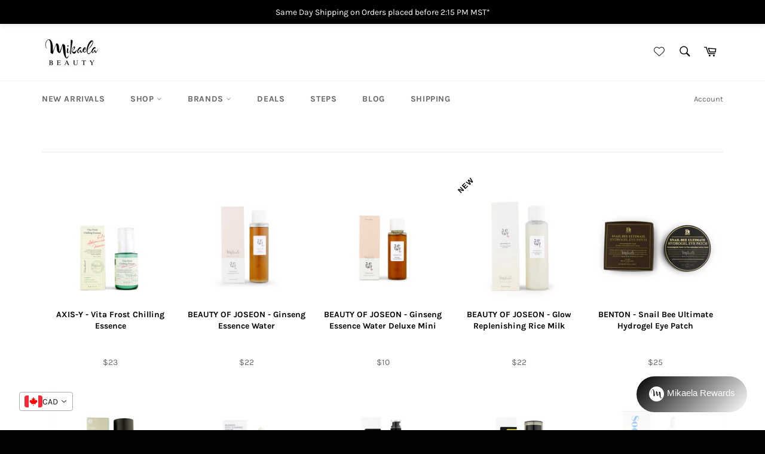

--- FILE ---
content_type: text/html; charset=utf-8
request_url: https://www.mikaela-beauty.com/en-us/collections/essence
body_size: 47737
content:

<!doctype html>
<html class="no-js" lang="en">
  <head><!-- Google tag (gtag.js) -->
<script async src="https://www.googletagmanager.com/gtag/js?id=G-09S852BF3E"></script>
<script>
  window.dataLayer = window.dataLayer || [];
  function gtag(){dataLayer.push(arguments);}
  gtag('js', new Date());

  gtag('config', 'G-09S852BF3E');
</script>
  

    <meta charset="utf-8">
    <meta http-equiv="X-UA-Compatible" content="IE=edge,chrome=1">
    <meta name="viewport" content="width=device-width,initial-scale=1">
    <meta name="theme-color" content="#ffffff">

    
    <link rel="shortcut icon" href="//www.mikaela-beauty.com/cdn/shop/files/M_32x32.jpg?v=1614328164" type="image/png">
    

    <link rel="canonical" href="https://www.mikaela-beauty.com/en-us/collections/essence">
    <title>
      Essence - Korean Skincare | CANADA &amp; USA | Mikaela Beauty
    </title>

    
    <meta name="description" content="Shop Korean Essence, Korean Skincare. Cosrx, Benton, Mizon, Klairs, Secret Key, Free shipping &amp; samples in Canada &amp; USA on eligible orders! Mikaela Beauty">
    

    <!-- /snippets/social-meta-tags.liquid -->




<meta property="og:site_name" content="Mikaela Beauty">
<meta property="og:url" content="https://www.mikaela-beauty.com/en-us/collections/essence">
<meta property="og:title" content="Essence">
<meta property="og:type" content="product.group">
<meta property="og:description" content="Shop Korean Essence, Korean Skincare. Cosrx, Benton, Mizon, Klairs, Secret Key, Free shipping &amp; samples in Canada &amp; USA on eligible orders! Mikaela Beauty">

<meta property="og:image" content="http://www.mikaela-beauty.com/cdn/shop/files/M-s_1200x1200.jpg?v=1614328415">
<meta property="og:image:secure_url" content="https://www.mikaela-beauty.com/cdn/shop/files/M-s_1200x1200.jpg?v=1614328415">


<meta name="twitter:card" content="summary_large_image">
<meta name="twitter:title" content="Essence">
<meta name="twitter:description" content="Shop Korean Essence, Korean Skincare. Cosrx, Benton, Mizon, Klairs, Secret Key, Free shipping &amp; samples in Canada &amp; USA on eligible orders! Mikaela Beauty">


    <script>
      document.documentElement.className = document.documentElement.className.replace('no-js', 'js');
    </script>
    <script>    
    
      
	  var theurl =  document.location.href;
	  var validateurl = theurl.split('?');
      console.log(validateurl[1]);
      if(validateurl[1] == 'sort_by=best-selling'){
        document.location.href = 'https://www.mikaela-beauty.com/error';
      }	  
	
      
	  var theurl =  document.location.href;
	  var validateurl = theurl.split('?');
      console.log(validateurl[1]);
      if(validateurl[1] == 'sort_by=best-selling'){
        document.location.href = 'https://www.mikaela-beauty.com/error';
      }	  
	
      
	  var theurl =  document.location.href;
	  var validateurl = theurl.split('?');
      console.log(validateurl[1]);
      if(validateurl[1] == 'sort_by=best-selling'){
        document.location.href = 'https://www.mikaela-beauty.com/error';
      }	  
	
      
	  var theurl =  document.location.href;
	  var validateurl = theurl.split('?');
      console.log(validateurl[1]);
      if(validateurl[1] == 'sort_by=best-selling'){
        document.location.href = 'https://www.mikaela-beauty.com/error';
      }	  
	
      
	  var theurl =  document.location.href;
	  var validateurl = theurl.split('?');
      console.log(validateurl[1]);
      if(validateurl[1] == 'sort_by=best-selling'){
        document.location.href = 'https://www.mikaela-beauty.com/error';
      }	  
	
      
	  var theurl =  document.location.href;
	  var validateurl = theurl.split('?');
      console.log(validateurl[1]);
      if(validateurl[1] == 'sort_by=best-selling'){
        document.location.href = 'https://www.mikaela-beauty.com/error';
      }	  
	
      
	  var theurl =  document.location.href;
	  var validateurl = theurl.split('?');
      console.log(validateurl[1]);
      if(validateurl[1] == 'sort_by=best-selling'){
        document.location.href = 'https://www.mikaela-beauty.com/error';
      }	  
	
      
	  var theurl =  document.location.href;
	  var validateurl = theurl.split('?');
      console.log(validateurl[1]);
      if(validateurl[1] == 'sort_by=best-selling'){
        document.location.href = 'https://www.mikaela-beauty.com/error';
      }	  
	
      
	  var theurl =  document.location.href;
	  var validateurl = theurl.split('?');
      console.log(validateurl[1]);
      if(validateurl[1] == 'sort_by=best-selling'){
        document.location.href = 'https://www.mikaela-beauty.com/error';
      }	  
	
      
	  var theurl =  document.location.href;
	  var validateurl = theurl.split('?');
      console.log(validateurl[1]);
      if(validateurl[1] == 'sort_by=best-selling'){
        document.location.href = 'https://www.mikaela-beauty.com/error';
      }	  
	
      
	  var theurl =  document.location.href;
	  var validateurl = theurl.split('?');
      console.log(validateurl[1]);
      if(validateurl[1] == 'sort_by=best-selling'){
        document.location.href = 'https://www.mikaela-beauty.com/error';
      }	  
	
      
	  var theurl =  document.location.href;
	  var validateurl = theurl.split('?');
      console.log(validateurl[1]);
      if(validateurl[1] == 'sort_by=best-selling'){
        document.location.href = 'https://www.mikaela-beauty.com/error';
      }	  
	
      
	  var theurl =  document.location.href;
	  var validateurl = theurl.split('?');
      console.log(validateurl[1]);
      if(validateurl[1] == 'sort_by=best-selling'){
        document.location.href = 'https://www.mikaela-beauty.com/error';
      }	  
	
      
	  var theurl =  document.location.href;
	  var validateurl = theurl.split('?');
      console.log(validateurl[1]);
      if(validateurl[1] == 'sort_by=best-selling'){
        document.location.href = 'https://www.mikaela-beauty.com/error';
      }	  
	
      
	  var theurl =  document.location.href;
	  var validateurl = theurl.split('?');
      console.log(validateurl[1]);
      if(validateurl[1] == 'sort_by=best-selling'){
        document.location.href = 'https://www.mikaela-beauty.com/error';
      }	  
	
      
	  var theurl =  document.location.href;
	  var validateurl = theurl.split('?');
      console.log(validateurl[1]);
      if(validateurl[1] == 'sort_by=best-selling'){
        document.location.href = 'https://www.mikaela-beauty.com/error';
      }	  
	
      
	  var theurl =  document.location.href;
	  var validateurl = theurl.split('?');
      console.log(validateurl[1]);
      if(validateurl[1] == 'sort_by=best-selling'){
        document.location.href = 'https://www.mikaela-beauty.com/error';
      }	  
	
      
	  var theurl =  document.location.href;
	  var validateurl = theurl.split('?');
      console.log(validateurl[1]);
      if(validateurl[1] == 'sort_by=best-selling'){
        document.location.href = 'https://www.mikaela-beauty.com/error';
      }	  
	
      
	  var theurl =  document.location.href;
	  var validateurl = theurl.split('?');
      console.log(validateurl[1]);
      if(validateurl[1] == 'sort_by=best-selling'){
        document.location.href = 'https://www.mikaela-beauty.com/error';
      }	  
	
      
	  var theurl =  document.location.href;
	  var validateurl = theurl.split('?');
      console.log(validateurl[1]);
      if(validateurl[1] == 'sort_by=best-selling'){
        document.location.href = 'https://www.mikaela-beauty.com/error';
      }	  
	
      
	  var theurl =  document.location.href;
	  var validateurl = theurl.split('?');
      console.log(validateurl[1]);
      if(validateurl[1] == 'sort_by=best-selling'){
        document.location.href = 'https://www.mikaela-beauty.com/error';
      }	  
	
      
	  var theurl =  document.location.href;
	  var validateurl = theurl.split('?');
      console.log(validateurl[1]);
      if(validateurl[1] == 'sort_by=best-selling'){
        document.location.href = 'https://www.mikaela-beauty.com/error';
      }	  
	
      
	  var theurl =  document.location.href;
	  var validateurl = theurl.split('?');
      console.log(validateurl[1]);
      if(validateurl[1] == 'sort_by=best-selling'){
        document.location.href = 'https://www.mikaela-beauty.com/error';
      }	  
	
      
	  var theurl =  document.location.href;
	  var validateurl = theurl.split('?');
      console.log(validateurl[1]);
      if(validateurl[1] == 'sort_by=best-selling'){
        document.location.href = 'https://www.mikaela-beauty.com/error';
      }	  
	
      
	  var theurl =  document.location.href;
	  var validateurl = theurl.split('?');
      console.log(validateurl[1]);
      if(validateurl[1] == 'sort_by=best-selling'){
        document.location.href = 'https://www.mikaela-beauty.com/error';
      }	  
	
      
	  var theurl =  document.location.href;
	  var validateurl = theurl.split('?');
      console.log(validateurl[1]);
      if(validateurl[1] == 'sort_by=best-selling'){
        document.location.href = 'https://www.mikaela-beauty.com/error';
      }	  
	
      
	  var theurl =  document.location.href;
	  var validateurl = theurl.split('?');
      console.log(validateurl[1]);
      if(validateurl[1] == 'sort_by=best-selling'){
        document.location.href = 'https://www.mikaela-beauty.com/error';
      }	  
	
      
	  var theurl =  document.location.href;
	  var validateurl = theurl.split('?');
      console.log(validateurl[1]);
      if(validateurl[1] == 'sort_by=best-selling'){
        document.location.href = 'https://www.mikaela-beauty.com/error';
      }	  
	
      
	  var theurl =  document.location.href;
	  var validateurl = theurl.split('?');
      console.log(validateurl[1]);
      if(validateurl[1] == 'sort_by=best-selling'){
        document.location.href = 'https://www.mikaela-beauty.com/error';
      }	  
	
      
	  var theurl =  document.location.href;
	  var validateurl = theurl.split('?');
      console.log(validateurl[1]);
      if(validateurl[1] == 'sort_by=best-selling'){
        document.location.href = 'https://www.mikaela-beauty.com/error';
      }	  
	
      
	  var theurl =  document.location.href;
	  var validateurl = theurl.split('?');
      console.log(validateurl[1]);
      if(validateurl[1] == 'sort_by=best-selling'){
        document.location.href = 'https://www.mikaela-beauty.com/error';
      }	  
	
      
	  var theurl =  document.location.href;
	  var validateurl = theurl.split('?');
      console.log(validateurl[1]);
      if(validateurl[1] == 'sort_by=best-selling'){
        document.location.href = 'https://www.mikaela-beauty.com/error';
      }	  
	
      
	  var theurl =  document.location.href;
	  var validateurl = theurl.split('?');
      console.log(validateurl[1]);
      if(validateurl[1] == 'sort_by=best-selling'){
        document.location.href = 'https://www.mikaela-beauty.com/error';
      }	  
	
      
	  var theurl =  document.location.href;
	  var validateurl = theurl.split('?');
      console.log(validateurl[1]);
      if(validateurl[1] == 'sort_by=best-selling'){
        document.location.href = 'https://www.mikaela-beauty.com/error';
      }	  
	
      
	  var theurl =  document.location.href;
	  var validateurl = theurl.split('?');
      console.log(validateurl[1]);
      if(validateurl[1] == 'sort_by=best-selling'){
        document.location.href = 'https://www.mikaela-beauty.com/error';
      }	  
	
      
	  var theurl =  document.location.href;
	  var validateurl = theurl.split('?');
      console.log(validateurl[1]);
      if(validateurl[1] == 'sort_by=best-selling'){
        document.location.href = 'https://www.mikaela-beauty.com/error';
      }	  
	
      
	  var theurl =  document.location.href;
	  var validateurl = theurl.split('?');
      console.log(validateurl[1]);
      if(validateurl[1] == 'sort_by=best-selling'){
        document.location.href = 'https://www.mikaela-beauty.com/error';
      }	  
	
      
	  var theurl =  document.location.href;
	  var validateurl = theurl.split('?');
      console.log(validateurl[1]);
      if(validateurl[1] == 'sort_by=best-selling'){
        document.location.href = 'https://www.mikaela-beauty.com/error';
      }	  
	
      
	  var theurl =  document.location.href;
	  var validateurl = theurl.split('?');
      console.log(validateurl[1]);
      if(validateurl[1] == 'sort_by=best-selling'){
        document.location.href = 'https://www.mikaela-beauty.com/error';
      }	  
	
      
	  var theurl =  document.location.href;
	  var validateurl = theurl.split('?');
      console.log(validateurl[1]);
      if(validateurl[1] == 'sort_by=best-selling'){
        document.location.href = 'https://www.mikaela-beauty.com/error';
      }	  
	
      
	  var theurl =  document.location.href;
	  var validateurl = theurl.split('?');
      console.log(validateurl[1]);
      if(validateurl[1] == 'sort_by=best-selling'){
        document.location.href = 'https://www.mikaela-beauty.com/error';
      }	  
	
      
	  var theurl =  document.location.href;
	  var validateurl = theurl.split('?');
      console.log(validateurl[1]);
      if(validateurl[1] == 'sort_by=best-selling'){
        document.location.href = 'https://www.mikaela-beauty.com/error';
      }	  
	
      
	  var theurl =  document.location.href;
	  var validateurl = theurl.split('?');
      console.log(validateurl[1]);
      if(validateurl[1] == 'sort_by=best-selling'){
        document.location.href = 'https://www.mikaela-beauty.com/error';
      }	  
	
      
	  var theurl =  document.location.href;
	  var validateurl = theurl.split('?');
      console.log(validateurl[1]);
      if(validateurl[1] == 'sort_by=best-selling'){
        document.location.href = 'https://www.mikaela-beauty.com/error';
      }	  
	
      
	  var theurl =  document.location.href;
	  var validateurl = theurl.split('?');
      console.log(validateurl[1]);
      if(validateurl[1] == 'sort_by=best-selling'){
        document.location.href = 'https://www.mikaela-beauty.com/error';
      }	  
	
      
	  var theurl =  document.location.href;
	  var validateurl = theurl.split('?');
      console.log(validateurl[1]);
      if(validateurl[1] == 'sort_by=best-selling'){
        document.location.href = 'https://www.mikaela-beauty.com/error';
      }	  
	
      
	  var theurl =  document.location.href;
	  var validateurl = theurl.split('?');
      console.log(validateurl[1]);
      if(validateurl[1] == 'sort_by=best-selling'){
        document.location.href = 'https://www.mikaela-beauty.com/error';
      }	  
	
      
	  var theurl =  document.location.href;
	  var validateurl = theurl.split('?');
      console.log(validateurl[1]);
      if(validateurl[1] == 'sort_by=best-selling'){
        document.location.href = 'https://www.mikaela-beauty.com/error';
      }	  
	
      
	  var theurl =  document.location.href;
	  var validateurl = theurl.split('?');
      console.log(validateurl[1]);
      if(validateurl[1] == 'sort_by=best-selling'){
        document.location.href = 'https://www.mikaela-beauty.com/error';
      }	  
	
      
	  var theurl =  document.location.href;
	  var validateurl = theurl.split('?');
      console.log(validateurl[1]);
      if(validateurl[1] == 'sort_by=best-selling'){
        document.location.href = 'https://www.mikaela-beauty.com/error';
      }	  
	
      
	  var theurl =  document.location.href;
	  var validateurl = theurl.split('?');
      console.log(validateurl[1]);
      if(validateurl[1] == 'sort_by=best-selling'){
        document.location.href = 'https://www.mikaela-beauty.com/error';
      }	  
	
      
	  var theurl =  document.location.href;
	  var validateurl = theurl.split('?');
      console.log(validateurl[1]);
      if(validateurl[1] == 'sort_by=best-selling'){
        document.location.href = 'https://www.mikaela-beauty.com/error';
      }	  
	
      
	  var theurl =  document.location.href;
	  var validateurl = theurl.split('?');
      console.log(validateurl[1]);
      if(validateurl[1] == 'sort_by=best-selling'){
        document.location.href = 'https://www.mikaela-beauty.com/error';
      }	  
	
      
	  var theurl =  document.location.href;
	  var validateurl = theurl.split('?');
      console.log(validateurl[1]);
      if(validateurl[1] == 'sort_by=best-selling'){
        document.location.href = 'https://www.mikaela-beauty.com/error';
      }	  
	
      
	  var theurl =  document.location.href;
	  var validateurl = theurl.split('?');
      console.log(validateurl[1]);
      if(validateurl[1] == 'sort_by=best-selling'){
        document.location.href = 'https://www.mikaela-beauty.com/error';
      }	  
	
      
	  var theurl =  document.location.href;
	  var validateurl = theurl.split('?');
      console.log(validateurl[1]);
      if(validateurl[1] == 'sort_by=best-selling'){
        document.location.href = 'https://www.mikaela-beauty.com/error';
      }	  
	
      
	  var theurl =  document.location.href;
	  var validateurl = theurl.split('?');
      console.log(validateurl[1]);
      if(validateurl[1] == 'sort_by=best-selling'){
        document.location.href = 'https://www.mikaela-beauty.com/error';
      }	  
	
      
	  var theurl =  document.location.href;
	  var validateurl = theurl.split('?');
      console.log(validateurl[1]);
      if(validateurl[1] == 'sort_by=best-selling'){
        document.location.href = 'https://www.mikaela-beauty.com/error';
      }	  
	
      
	  var theurl =  document.location.href;
	  var validateurl = theurl.split('?');
      console.log(validateurl[1]);
      if(validateurl[1] == 'sort_by=best-selling'){
        document.location.href = 'https://www.mikaela-beauty.com/error';
      }	  
	
      
	  var theurl =  document.location.href;
	  var validateurl = theurl.split('?');
      console.log(validateurl[1]);
      if(validateurl[1] == 'sort_by=best-selling'){
        document.location.href = 'https://www.mikaela-beauty.com/error';
      }	  
	
      
	  var theurl =  document.location.href;
	  var validateurl = theurl.split('?');
      console.log(validateurl[1]);
      if(validateurl[1] == 'sort_by=best-selling'){
        document.location.href = 'https://www.mikaela-beauty.com/error';
      }	  
	
      
	  var theurl =  document.location.href;
	  var validateurl = theurl.split('?');
      console.log(validateurl[1]);
      if(validateurl[1] == 'sort_by=best-selling'){
        document.location.href = 'https://www.mikaela-beauty.com/error';
      }	  
	
      
	  var theurl =  document.location.href;
	  var validateurl = theurl.split('?');
      console.log(validateurl[1]);
      if(validateurl[1] == 'sort_by=best-selling'){
        document.location.href = 'https://www.mikaela-beauty.com/error';
      }	  
	
      
	  var theurl =  document.location.href;
	  var validateurl = theurl.split('?');
      console.log(validateurl[1]);
      if(validateurl[1] == 'sort_by=best-selling'){
        document.location.href = 'https://www.mikaela-beauty.com/error';
      }	  
	
      
	  var theurl =  document.location.href;
	  var validateurl = theurl.split('?');
      console.log(validateurl[1]);
      if(validateurl[1] == 'sort_by=best-selling'){
        document.location.href = 'https://www.mikaela-beauty.com/error';
      }	  
	
      
	  var theurl =  document.location.href;
	  var validateurl = theurl.split('?');
      console.log(validateurl[1]);
      if(validateurl[1] == 'sort_by=best-selling'){
        document.location.href = 'https://www.mikaela-beauty.com/error';
      }	  
	
      
	  var theurl =  document.location.href;
	  var validateurl = theurl.split('?');
      console.log(validateurl[1]);
      if(validateurl[1] == 'sort_by=best-selling'){
        document.location.href = 'https://www.mikaela-beauty.com/error';
      }	  
	
      
	  var theurl =  document.location.href;
	  var validateurl = theurl.split('?');
      console.log(validateurl[1]);
      if(validateurl[1] == 'sort_by=best-selling'){
        document.location.href = 'https://www.mikaela-beauty.com/error';
      }	  
	
      
	  var theurl =  document.location.href;
	  var validateurl = theurl.split('?');
      console.log(validateurl[1]);
      if(validateurl[1] == 'sort_by=best-selling'){
        document.location.href = 'https://www.mikaela-beauty.com/error';
      }	  
	
      
	  var theurl =  document.location.href;
	  var validateurl = theurl.split('?');
      console.log(validateurl[1]);
      if(validateurl[1] == 'sort_by=best-selling'){
        document.location.href = 'https://www.mikaela-beauty.com/error';
      }	  
	
      
	  var theurl =  document.location.href;
	  var validateurl = theurl.split('?');
      console.log(validateurl[1]);
      if(validateurl[1] == 'sort_by=best-selling'){
        document.location.href = 'https://www.mikaela-beauty.com/error';
      }	  
	
      
	  var theurl =  document.location.href;
	  var validateurl = theurl.split('?');
      console.log(validateurl[1]);
      if(validateurl[1] == 'sort_by=best-selling'){
        document.location.href = 'https://www.mikaela-beauty.com/error';
      }	  
	
      
	  var theurl =  document.location.href;
	  var validateurl = theurl.split('?');
      console.log(validateurl[1]);
      if(validateurl[1] == 'sort_by=best-selling'){
        document.location.href = 'https://www.mikaela-beauty.com/error';
      }	  
	
      
	  var theurl =  document.location.href;
	  var validateurl = theurl.split('?');
      console.log(validateurl[1]);
      if(validateurl[1] == 'sort_by=best-selling'){
        document.location.href = 'https://www.mikaela-beauty.com/error';
      }	  
	
      
	  var theurl =  document.location.href;
	  var validateurl = theurl.split('?');
      console.log(validateurl[1]);
      if(validateurl[1] == 'sort_by=best-selling'){
        document.location.href = 'https://www.mikaela-beauty.com/error';
      }	  
	
      
	  var theurl =  document.location.href;
	  var validateurl = theurl.split('?');
      console.log(validateurl[1]);
      if(validateurl[1] == 'sort_by=best-selling'){
        document.location.href = 'https://www.mikaela-beauty.com/error';
      }	  
	
      
	  var theurl =  document.location.href;
	  var validateurl = theurl.split('?');
      console.log(validateurl[1]);
      if(validateurl[1] == 'sort_by=best-selling'){
        document.location.href = 'https://www.mikaela-beauty.com/error';
      }	  
	
      
	  var theurl =  document.location.href;
	  var validateurl = theurl.split('?');
      console.log(validateurl[1]);
      if(validateurl[1] == 'sort_by=best-selling'){
        document.location.href = 'https://www.mikaela-beauty.com/error';
      }	  
	
      
	  var theurl =  document.location.href;
	  var validateurl = theurl.split('?');
      console.log(validateurl[1]);
      if(validateurl[1] == 'sort_by=best-selling'){
        document.location.href = 'https://www.mikaela-beauty.com/error';
      }	  
	
      
	  var theurl =  document.location.href;
	  var validateurl = theurl.split('?');
      console.log(validateurl[1]);
      if(validateurl[1] == 'sort_by=best-selling'){
        document.location.href = 'https://www.mikaela-beauty.com/error';
      }	  
	
      
	  var theurl =  document.location.href;
	  var validateurl = theurl.split('?');
      console.log(validateurl[1]);
      if(validateurl[1] == 'sort_by=best-selling'){
        document.location.href = 'https://www.mikaela-beauty.com/error';
      }	  
	
      
	  var theurl =  document.location.href;
	  var validateurl = theurl.split('?');
      console.log(validateurl[1]);
      if(validateurl[1] == 'sort_by=best-selling'){
        document.location.href = 'https://www.mikaela-beauty.com/error';
      }	  
	
      
	  var theurl =  document.location.href;
	  var validateurl = theurl.split('?');
      console.log(validateurl[1]);
      if(validateurl[1] == 'sort_by=best-selling'){
        document.location.href = 'https://www.mikaela-beauty.com/error';
      }	  
	
      
	  var theurl =  document.location.href;
	  var validateurl = theurl.split('?');
      console.log(validateurl[1]);
      if(validateurl[1] == 'sort_by=best-selling'){
        document.location.href = 'https://www.mikaela-beauty.com/error';
      }	  
	
      
	  var theurl =  document.location.href;
	  var validateurl = theurl.split('?');
      console.log(validateurl[1]);
      if(validateurl[1] == 'sort_by=best-selling'){
        document.location.href = 'https://www.mikaela-beauty.com/error';
      }	  
	
      
	  var theurl =  document.location.href;
	  var validateurl = theurl.split('?');
      console.log(validateurl[1]);
      if(validateurl[1] == 'sort_by=best-selling'){
        document.location.href = 'https://www.mikaela-beauty.com/error';
      }	  
	
      
	  var theurl =  document.location.href;
	  var validateurl = theurl.split('?');
      console.log(validateurl[1]);
      if(validateurl[1] == 'sort_by=best-selling'){
        document.location.href = 'https://www.mikaela-beauty.com/error';
      }	  
	
      
	  var theurl =  document.location.href;
	  var validateurl = theurl.split('?');
      console.log(validateurl[1]);
      if(validateurl[1] == 'sort_by=best-selling'){
        document.location.href = 'https://www.mikaela-beauty.com/error';
      }	  
	
      
	  var theurl =  document.location.href;
	  var validateurl = theurl.split('?');
      console.log(validateurl[1]);
      if(validateurl[1] == 'sort_by=best-selling'){
        document.location.href = 'https://www.mikaela-beauty.com/error';
      }	  
	
      
	  var theurl =  document.location.href;
	  var validateurl = theurl.split('?');
      console.log(validateurl[1]);
      if(validateurl[1] == 'sort_by=best-selling'){
        document.location.href = 'https://www.mikaela-beauty.com/error';
      }	  
	
      
	  var theurl =  document.location.href;
	  var validateurl = theurl.split('?');
      console.log(validateurl[1]);
      if(validateurl[1] == 'sort_by=best-selling'){
        document.location.href = 'https://www.mikaela-beauty.com/error';
      }	  
	
      
	  var theurl =  document.location.href;
	  var validateurl = theurl.split('?');
      console.log(validateurl[1]);
      if(validateurl[1] == 'sort_by=best-selling'){
        document.location.href = 'https://www.mikaela-beauty.com/error';
      }	  
	
      
	  var theurl =  document.location.href;
	  var validateurl = theurl.split('?');
      console.log(validateurl[1]);
      if(validateurl[1] == 'sort_by=best-selling'){
        document.location.href = 'https://www.mikaela-beauty.com/error';
      }	  
	
      
	  var theurl =  document.location.href;
	  var validateurl = theurl.split('?');
      console.log(validateurl[1]);
      if(validateurl[1] == 'sort_by=best-selling'){
        document.location.href = 'https://www.mikaela-beauty.com/error';
      }	  
	
      
	  var theurl =  document.location.href;
	  var validateurl = theurl.split('?');
      console.log(validateurl[1]);
      if(validateurl[1] == 'sort_by=best-selling'){
        document.location.href = 'https://www.mikaela-beauty.com/error';
      }	  
	
      
	  var theurl =  document.location.href;
	  var validateurl = theurl.split('?');
      console.log(validateurl[1]);
      if(validateurl[1] == 'sort_by=best-selling'){
        document.location.href = 'https://www.mikaela-beauty.com/error';
      }	  
	
      
	  var theurl =  document.location.href;
	  var validateurl = theurl.split('?');
      console.log(validateurl[1]);
      if(validateurl[1] == 'sort_by=best-selling'){
        document.location.href = 'https://www.mikaela-beauty.com/error';
      }	  
	
      
	  var theurl =  document.location.href;
	  var validateurl = theurl.split('?');
      console.log(validateurl[1]);
      if(validateurl[1] == 'sort_by=best-selling'){
        document.location.href = 'https://www.mikaela-beauty.com/error';
      }	  
	
      
	  var theurl =  document.location.href;
	  var validateurl = theurl.split('?');
      console.log(validateurl[1]);
      if(validateurl[1] == 'sort_by=best-selling'){
        document.location.href = 'https://www.mikaela-beauty.com/error';
      }	  
	
      
	  var theurl =  document.location.href;
	  var validateurl = theurl.split('?');
      console.log(validateurl[1]);
      if(validateurl[1] == 'sort_by=best-selling'){
        document.location.href = 'https://www.mikaela-beauty.com/error';
      }	  
	
      
	  var theurl =  document.location.href;
	  var validateurl = theurl.split('?');
      console.log(validateurl[1]);
      if(validateurl[1] == 'sort_by=best-selling'){
        document.location.href = 'https://www.mikaela-beauty.com/error';
      }	  
	
      
	  var theurl =  document.location.href;
	  var validateurl = theurl.split('?');
      console.log(validateurl[1]);
      if(validateurl[1] == 'sort_by=best-selling'){
        document.location.href = 'https://www.mikaela-beauty.com/error';
      }	  
	
      
	  var theurl =  document.location.href;
	  var validateurl = theurl.split('?');
      console.log(validateurl[1]);
      if(validateurl[1] == 'sort_by=best-selling'){
        document.location.href = 'https://www.mikaela-beauty.com/error';
      }	  
	
      
	  var theurl =  document.location.href;
	  var validateurl = theurl.split('?');
      console.log(validateurl[1]);
      if(validateurl[1] == 'sort_by=best-selling'){
        document.location.href = 'https://www.mikaela-beauty.com/error';
      }	  
	
      
	  var theurl =  document.location.href;
	  var validateurl = theurl.split('?');
      console.log(validateurl[1]);
      if(validateurl[1] == 'sort_by=best-selling'){
        document.location.href = 'https://www.mikaela-beauty.com/error';
      }	  
	
      
	  var theurl =  document.location.href;
	  var validateurl = theurl.split('?');
      console.log(validateurl[1]);
      if(validateurl[1] == 'sort_by=best-selling'){
        document.location.href = 'https://www.mikaela-beauty.com/error';
      }	  
	
      
	  var theurl =  document.location.href;
	  var validateurl = theurl.split('?');
      console.log(validateurl[1]);
      if(validateurl[1] == 'sort_by=best-selling'){
        document.location.href = 'https://www.mikaela-beauty.com/error';
      }	  
	
      
	  var theurl =  document.location.href;
	  var validateurl = theurl.split('?');
      console.log(validateurl[1]);
      if(validateurl[1] == 'sort_by=best-selling'){
        document.location.href = 'https://www.mikaela-beauty.com/error';
      }	  
	
      
	  var theurl =  document.location.href;
	  var validateurl = theurl.split('?');
      console.log(validateurl[1]);
      if(validateurl[1] == 'sort_by=best-selling'){
        document.location.href = 'https://www.mikaela-beauty.com/error';
      }	  
	
      
	  var theurl =  document.location.href;
	  var validateurl = theurl.split('?');
      console.log(validateurl[1]);
      if(validateurl[1] == 'sort_by=best-selling'){
        document.location.href = 'https://www.mikaela-beauty.com/error';
      }	  
	
      
	  var theurl =  document.location.href;
	  var validateurl = theurl.split('?');
      console.log(validateurl[1]);
      if(validateurl[1] == 'sort_by=best-selling'){
        document.location.href = 'https://www.mikaela-beauty.com/error';
      }	  
	
      
	  var theurl =  document.location.href;
	  var validateurl = theurl.split('?');
      console.log(validateurl[1]);
      if(validateurl[1] == 'sort_by=best-selling'){
        document.location.href = 'https://www.mikaela-beauty.com/error';
      }	  
	
      
	  var theurl =  document.location.href;
	  var validateurl = theurl.split('?');
      console.log(validateurl[1]);
      if(validateurl[1] == 'sort_by=best-selling'){
        document.location.href = 'https://www.mikaela-beauty.com/error';
      }	  
	     
    if(document.location.href.indexOf('https://www.mikaela-beauty.com/collections/all') > -1) { 
    	document.location.href = 'https://www.mikaela-beauty.com/error';
    }
    </script>
    
    <link href="//www.mikaela-beauty.com/cdn/shop/t/38/assets/theme.scss.css?v=177366683400028264541761975052" rel="stylesheet" type="text/css" media="all" />

    <script>
      window.theme = window.theme || {};

      theme.strings = {
        stockAvailable: "1 available",
        addToCart: "Add to Cart",
        soldOut: "Sold Out",
        unavailable: "Unavailable",
        noStockAvailable: "The item could not be added to your cart because there are not enough in stock.",
        willNotShipUntil: "Will not ship until [date]",
        willBeInStockAfter: "Will be in stock after [date]",
        totalCartDiscount: "You're saving [savings]",
        addressError: "Error looking up that address",
        addressNoResults: "No results for that address",
        addressQueryLimit: "You have exceeded the Google API usage limit. Consider upgrading to a \u003ca href=\"https:\/\/developers.google.com\/maps\/premium\/usage-limits\"\u003ePremium Plan\u003c\/a\u003e.",
        authError: "There was a problem authenticating your Google Maps API Key.",
        slideNumber: "Slide [slide_number], current"
      };
    </script>
    <script src="//www.mikaela-beauty.com/cdn/shop/t/38/assets/lazysizes.min.js?v=56045284683979784691712668755" async="async"></script>

    

    <script src="//www.mikaela-beauty.com/cdn/shop/t/38/assets/vendor.js?v=59352919779726365461712668755" defer="defer"></script>

    

    <script src="//www.mikaela-beauty.com/cdn/shop/t/38/assets/theme.js?v=17829490311171280061712668755" defer="defer"></script>

    <script>window.performance && window.performance.mark && window.performance.mark('shopify.content_for_header.start');</script><meta id="shopify-digital-wallet" name="shopify-digital-wallet" content="/13217315/digital_wallets/dialog">
<meta name="shopify-checkout-api-token" content="888b967d5b9868e7d2966dc2b5dc8596">
<meta id="in-context-paypal-metadata" data-shop-id="13217315" data-venmo-supported="false" data-environment="production" data-locale="en_US" data-paypal-v4="true" data-currency="CAD">
<link rel="alternate" type="application/atom+xml" title="Feed" href="/en-us/collections/essence.atom" />
<link rel="next" href="/en-us/collections/essence?page=2">
<link rel="alternate" hreflang="x-default" href="https://www.mikaela-beauty.com/collections/essence">
<link rel="alternate" hreflang="en" href="https://www.mikaela-beauty.com/collections/essence">
<link rel="alternate" hreflang="en-US" href="https://www.mikaela-beauty.com/en-us/collections/essence">
<link rel="alternate" type="application/json+oembed" href="https://www.mikaela-beauty.com/en-us/collections/essence.oembed">
<script async="async" src="/checkouts/internal/preloads.js?locale=en-US"></script>
<script id="shopify-features" type="application/json">{"accessToken":"888b967d5b9868e7d2966dc2b5dc8596","betas":["rich-media-storefront-analytics"],"domain":"www.mikaela-beauty.com","predictiveSearch":true,"shopId":13217315,"locale":"en"}</script>
<script>var Shopify = Shopify || {};
Shopify.shop = "mikaela-beauty.myshopify.com";
Shopify.locale = "en";
Shopify.currency = {"active":"CAD","rate":"1.0"};
Shopify.country = "US";
Shopify.theme = {"name":"Venture Theme 1.9","id":163432792341,"schema_name":"Venture","schema_version":"11.0.8","theme_store_id":775,"role":"main"};
Shopify.theme.handle = "null";
Shopify.theme.style = {"id":null,"handle":null};
Shopify.cdnHost = "www.mikaela-beauty.com/cdn";
Shopify.routes = Shopify.routes || {};
Shopify.routes.root = "/en-us/";</script>
<script type="module">!function(o){(o.Shopify=o.Shopify||{}).modules=!0}(window);</script>
<script>!function(o){function n(){var o=[];function n(){o.push(Array.prototype.slice.apply(arguments))}return n.q=o,n}var t=o.Shopify=o.Shopify||{};t.loadFeatures=n(),t.autoloadFeatures=n()}(window);</script>
<script id="shop-js-analytics" type="application/json">{"pageType":"collection"}</script>
<script defer="defer" async type="module" src="//www.mikaela-beauty.com/cdn/shopifycloud/shop-js/modules/v2/client.init-shop-cart-sync_BdyHc3Nr.en.esm.js"></script>
<script defer="defer" async type="module" src="//www.mikaela-beauty.com/cdn/shopifycloud/shop-js/modules/v2/chunk.common_Daul8nwZ.esm.js"></script>
<script type="module">
  await import("//www.mikaela-beauty.com/cdn/shopifycloud/shop-js/modules/v2/client.init-shop-cart-sync_BdyHc3Nr.en.esm.js");
await import("//www.mikaela-beauty.com/cdn/shopifycloud/shop-js/modules/v2/chunk.common_Daul8nwZ.esm.js");

  window.Shopify.SignInWithShop?.initShopCartSync?.({"fedCMEnabled":true,"windoidEnabled":true});

</script>
<script>(function() {
  var isLoaded = false;
  function asyncLoad() {
    if (isLoaded) return;
    isLoaded = true;
    var urls = ["https:\/\/cdn.nfcube.com\/instafeed-ef977a835f127408535ac2f9c581c228.js?shop=mikaela-beauty.myshopify.com","https:\/\/cdn.hextom.com\/js\/quickannouncementbar.js?shop=mikaela-beauty.myshopify.com"];
    for (var i = 0; i < urls.length; i++) {
      var s = document.createElement('script');
      s.type = 'text/javascript';
      s.async = true;
      s.src = urls[i];
      var x = document.getElementsByTagName('script')[0];
      x.parentNode.insertBefore(s, x);
    }
  };
  if(window.attachEvent) {
    window.attachEvent('onload', asyncLoad);
  } else {
    window.addEventListener('load', asyncLoad, false);
  }
})();</script>
<script id="__st">var __st={"a":13217315,"offset":-25200,"reqid":"dd9b1989-3018-4a11-bfe7-b7c8867a327b-1768970102","pageurl":"www.mikaela-beauty.com\/en-us\/collections\/essence","u":"590d45211e4c","p":"collection","rtyp":"collection","rid":300424451};</script>
<script>window.ShopifyPaypalV4VisibilityTracking = true;</script>
<script id="captcha-bootstrap">!function(){'use strict';const t='contact',e='account',n='new_comment',o=[[t,t],['blogs',n],['comments',n],[t,'customer']],c=[[e,'customer_login'],[e,'guest_login'],[e,'recover_customer_password'],[e,'create_customer']],r=t=>t.map((([t,e])=>`form[action*='/${t}']:not([data-nocaptcha='true']) input[name='form_type'][value='${e}']`)).join(','),a=t=>()=>t?[...document.querySelectorAll(t)].map((t=>t.form)):[];function s(){const t=[...o],e=r(t);return a(e)}const i='password',u='form_key',d=['recaptcha-v3-token','g-recaptcha-response','h-captcha-response',i],f=()=>{try{return window.sessionStorage}catch{return}},m='__shopify_v',_=t=>t.elements[u];function p(t,e,n=!1){try{const o=window.sessionStorage,c=JSON.parse(o.getItem(e)),{data:r}=function(t){const{data:e,action:n}=t;return t[m]||n?{data:e,action:n}:{data:t,action:n}}(c);for(const[e,n]of Object.entries(r))t.elements[e]&&(t.elements[e].value=n);n&&o.removeItem(e)}catch(o){console.error('form repopulation failed',{error:o})}}const l='form_type',E='cptcha';function T(t){t.dataset[E]=!0}const w=window,h=w.document,L='Shopify',v='ce_forms',y='captcha';let A=!1;((t,e)=>{const n=(g='f06e6c50-85a8-45c8-87d0-21a2b65856fe',I='https://cdn.shopify.com/shopifycloud/storefront-forms-hcaptcha/ce_storefront_forms_captcha_hcaptcha.v1.5.2.iife.js',D={infoText:'Protected by hCaptcha',privacyText:'Privacy',termsText:'Terms'},(t,e,n)=>{const o=w[L][v],c=o.bindForm;if(c)return c(t,g,e,D).then(n);var r;o.q.push([[t,g,e,D],n]),r=I,A||(h.body.append(Object.assign(h.createElement('script'),{id:'captcha-provider',async:!0,src:r})),A=!0)});var g,I,D;w[L]=w[L]||{},w[L][v]=w[L][v]||{},w[L][v].q=[],w[L][y]=w[L][y]||{},w[L][y].protect=function(t,e){n(t,void 0,e),T(t)},Object.freeze(w[L][y]),function(t,e,n,w,h,L){const[v,y,A,g]=function(t,e,n){const i=e?o:[],u=t?c:[],d=[...i,...u],f=r(d),m=r(i),_=r(d.filter((([t,e])=>n.includes(e))));return[a(f),a(m),a(_),s()]}(w,h,L),I=t=>{const e=t.target;return e instanceof HTMLFormElement?e:e&&e.form},D=t=>v().includes(t);t.addEventListener('submit',(t=>{const e=I(t);if(!e)return;const n=D(e)&&!e.dataset.hcaptchaBound&&!e.dataset.recaptchaBound,o=_(e),c=g().includes(e)&&(!o||!o.value);(n||c)&&t.preventDefault(),c&&!n&&(function(t){try{if(!f())return;!function(t){const e=f();if(!e)return;const n=_(t);if(!n)return;const o=n.value;o&&e.removeItem(o)}(t);const e=Array.from(Array(32),(()=>Math.random().toString(36)[2])).join('');!function(t,e){_(t)||t.append(Object.assign(document.createElement('input'),{type:'hidden',name:u})),t.elements[u].value=e}(t,e),function(t,e){const n=f();if(!n)return;const o=[...t.querySelectorAll(`input[type='${i}']`)].map((({name:t})=>t)),c=[...d,...o],r={};for(const[a,s]of new FormData(t).entries())c.includes(a)||(r[a]=s);n.setItem(e,JSON.stringify({[m]:1,action:t.action,data:r}))}(t,e)}catch(e){console.error('failed to persist form',e)}}(e),e.submit())}));const S=(t,e)=>{t&&!t.dataset[E]&&(n(t,e.some((e=>e===t))),T(t))};for(const o of['focusin','change'])t.addEventListener(o,(t=>{const e=I(t);D(e)&&S(e,y())}));const B=e.get('form_key'),M=e.get(l),P=B&&M;t.addEventListener('DOMContentLoaded',(()=>{const t=y();if(P)for(const e of t)e.elements[l].value===M&&p(e,B);[...new Set([...A(),...v().filter((t=>'true'===t.dataset.shopifyCaptcha))])].forEach((e=>S(e,t)))}))}(h,new URLSearchParams(w.location.search),n,t,e,['guest_login'])})(!0,!0)}();</script>
<script integrity="sha256-4kQ18oKyAcykRKYeNunJcIwy7WH5gtpwJnB7kiuLZ1E=" data-source-attribution="shopify.loadfeatures" defer="defer" src="//www.mikaela-beauty.com/cdn/shopifycloud/storefront/assets/storefront/load_feature-a0a9edcb.js" crossorigin="anonymous"></script>
<script data-source-attribution="shopify.dynamic_checkout.dynamic.init">var Shopify=Shopify||{};Shopify.PaymentButton=Shopify.PaymentButton||{isStorefrontPortableWallets:!0,init:function(){window.Shopify.PaymentButton.init=function(){};var t=document.createElement("script");t.src="https://www.mikaela-beauty.com/cdn/shopifycloud/portable-wallets/latest/portable-wallets.en.js",t.type="module",document.head.appendChild(t)}};
</script>
<script data-source-attribution="shopify.dynamic_checkout.buyer_consent">
  function portableWalletsHideBuyerConsent(e){var t=document.getElementById("shopify-buyer-consent"),n=document.getElementById("shopify-subscription-policy-button");t&&n&&(t.classList.add("hidden"),t.setAttribute("aria-hidden","true"),n.removeEventListener("click",e))}function portableWalletsShowBuyerConsent(e){var t=document.getElementById("shopify-buyer-consent"),n=document.getElementById("shopify-subscription-policy-button");t&&n&&(t.classList.remove("hidden"),t.removeAttribute("aria-hidden"),n.addEventListener("click",e))}window.Shopify?.PaymentButton&&(window.Shopify.PaymentButton.hideBuyerConsent=portableWalletsHideBuyerConsent,window.Shopify.PaymentButton.showBuyerConsent=portableWalletsShowBuyerConsent);
</script>
<script data-source-attribution="shopify.dynamic_checkout.cart.bootstrap">document.addEventListener("DOMContentLoaded",(function(){function t(){return document.querySelector("shopify-accelerated-checkout-cart, shopify-accelerated-checkout")}if(t())Shopify.PaymentButton.init();else{new MutationObserver((function(e,n){t()&&(Shopify.PaymentButton.init(),n.disconnect())})).observe(document.body,{childList:!0,subtree:!0})}}));
</script>
<link id="shopify-accelerated-checkout-styles" rel="stylesheet" media="screen" href="https://www.mikaela-beauty.com/cdn/shopifycloud/portable-wallets/latest/accelerated-checkout-backwards-compat.css" crossorigin="anonymous">
<style id="shopify-accelerated-checkout-cart">
        #shopify-buyer-consent {
  margin-top: 1em;
  display: inline-block;
  width: 100%;
}

#shopify-buyer-consent.hidden {
  display: none;
}

#shopify-subscription-policy-button {
  background: none;
  border: none;
  padding: 0;
  text-decoration: underline;
  font-size: inherit;
  cursor: pointer;
}

#shopify-subscription-policy-button::before {
  box-shadow: none;
}

      </style>

<script>window.performance && window.performance.mark && window.performance.mark('shopify.content_for_header.end');</script>
    
    
    
  <!-- "snippets/sca-quick-view-init.liquid" was not rendered, the associated app was uninstalled -->
 <script src="https://ajax.googleapis.com/ajax/libs/jquery/3.6.1/jquery.min.js"></script>

                        <script id="otRegion" type='text/javascript'>
    otRegionShop = Shopify.shop;
    let otRegionRootLink = 
        "https://apps.omegatheme.com/region-restrictions";
    let otRegionDomBlockIP = localStorage.getItem("otRegionDomBlockIP");
    let otRegionAutoBlock = localStorage.getItem("otRegionAutoBlock");
    let otRegionTypeBlock = localStorage.getItem("otRegionTypeBlock");
    let otRegionDomBlockCollection = JSON.parse(
        localStorage.getItem("otRegionDomBlockCollection")
    );
    let otRegioncollectionCache;
    const endpointGetRestrictions = `${otRegionRootLink}/region.php?action=getRestrictions&shop=${otRegionShop}`;
    const createEndpoint = (action, id) =>
        `${otRegionRootLink}/region.php?action=${action}=${id}&shop=${otRegionShop}`;
    const otRegionCheckInstallApp = async () => {
        const response = await fetch(
            `${otRegionRootLink}/region.php?action=checkInstallApp&shop=${otRegionShop}`
        );
        const data = await response.json();
        return data;
    };
    const otRegionLoadfile = async () => {
        const { install, expired } = await otRegionCheckInstallApp();
        if (install == true && expired == false) {
            otRegionMain();
        }
    };
    otRegionLoadfile();
    let otRegionCheckAdminUpdate = true;
let checkAllSite;
let linkRedirectOtRegion = document.createElement('meta');
linkRedirectOtRegion.setAttribute('http-equiv', 'refresh');

const changeDom = (data, page, id) => {
    localStorage.setItem("otRegionAutoBlock", data.autoBlock);
    localStorage.setItem("otRegionTypeBlock", data.typeBlock);
    let res = regexScriptTag(data.html);
    data.html.startsWith("linkHref=")
        ? (addMetaRedirect(data.html.slice(
              data.html.indexOf("=") + 1,
              data.html.length
          )))
        : otInitialElement(res);
    if (page == "home") {
        localStorage.setItem("otRegionDomBlockIP", data.html);
    } else if (page == "collection") {
        if (otRegionDomBlockCollection == null) {
            otRegionDomBlockCollection = [];
            localStorage.setItem(
                "otRegionDomBlockCollection",
                JSON.stringify([{ value: data.html, idCollection: id }])
            );
        } else {
            if (
                otRegionDomBlockCollection.find((item) => item.id == id) !==
                undefined
            ) {
                const newCollection = otRegionDomBlockCollection.map((item) =>
                    item.id == id
                        ? { value: data.html, idCollection: id }
                        : item
                );
                localStorage.setItem(
                    "otRegionDomBlockCollection",
                    JSON.stringify(newCollection)
                );
            } else {
                localStorage.setItem(
                    "otRegionDomBlockCollection",
                    JSON.stringify([
                        ...otRegionDomBlockCollection,
                        { value: data.html, idCollection: id },
                    ])
                );
            }
        }
    }
};

const handleDomCache = (data) => {
    handleIpCandidateDynamic(data);
    if (data !== "") {
        fetch(
            `${otRegionRootLink}/region.php?action=updateStatistic&shop=${otRegionShop}`
        );
    }
};

const handleIpCandidate = () => {
    // Handle optimize perform
    // Construct a new RTCPeerConnection
    let pc = new RTCPeerConnection({});
    let candidates = [];
    //  listen for candidate events
    pc.onicecandidate = (e) => {
        if (!e.candidate) {
            return;
        }
        candidates.push(
            convertCandidateOutput(e.candidate.candidate.split(" ")[0])
        );
        localStorage.setItem(
            "otRegionIpcandidate",
            JSON.stringify([{ ipCandidate: candidates[0] }])
        );
    };

    pc.createDataChannel("");
    pc.createOffer().then((offer) => pc.setLocalDescription(offer));
};

const checkResPonseBlockAllSite = (data) => (data == "" ? true : false);

function fetchApiHandleDom(url, page, id) {
    fetch(url)
        .then((res) => res.json())
        .then((data) => {
            data.typeBlock == "1" &&
                localStorage.setItem("otRegionIp", data.ipFirst);
            handleIpCandidate();
            checkAllSite =
                page === "home" ? checkResPonseBlockAllSite(data.html) : true;
            changeDom(data, page, id);
        });
}

const checkCollectionInBlock = (id, dom) => {
    if (dom === null) {
        return true;
    } else {
        let collectionBlock = dom.filter((item) => item.idCollection == id);
        if (collectionBlock.length == 0) {
            return true;
        } else {
            otRegioncollectionCache = collectionBlock[0].value;
            return false;
        }
    }
};

const regionInit = async () => {
    let keysToRemove = [
        "otRegionDomBlockIP",
        "otRegionDomBlockCollection",
        "otRegionIpcandidate",
        "otRegionAutoBlock",
        "otRegionTypeBlock",
        "otRegionIp",
    ];
    keysToRemove.forEach((k) => localStorage.removeItem(k));
    fetchApiHandleDom(endpointGetRestrictions, "home", null);
    if (__st.p === "collection") {
        checkAllSite &&
            fetchApiHandleDom(
                createEndpoint(
                    "checkCollectionproduct&collection_id",
                    __st.rid
                ),
                "collection",
                __st.rid
            );
    }
    if (__st.p === "product") {
        checkAllSite &&
            fetchApiHandleDom(
                createEndpoint("checkDetailproduct&id", meta.product.id),
                "product",
                null
            );
    }

    fetch(
        `${otRegionRootLink}/region.php?action=installThemeLiquid&shop=${otRegionShop}`
    );
};

const otRegionMain = () => {
    if (otRegionCheckAdminUpdate !== null) {
        regionInit();
    } else {
        let otRegionIpcandidate = localStorage.getItem("otRegionIpcandidate");
        if (otRegionIpcandidate !== null && otRegionDomBlockIP !== null) {
            handleDomCache(otRegionDomBlockIP);
            if (__st.p === "collection") {
                if (otRegionDomBlockIP === "") {
                    checkCollectionInBlock(__st.rid, otRegionDomBlockCollection)
                        ? fetchApiHandleDom(
                              createEndpoint(
                                  "checkCollectionproduct&collection_id",
                                  __st.rid
                              ),
                              "collection",
                              __st.rid
                          )
                        : handleDomCache(otRegioncollectionCache);
                }
            }
            if (__st.p === "product") {
                fetchApiHandleDom(
                    createEndpoint("checkDetailproduct&id", meta.product.id),
                    "product",
                    null
                );
            }
        } else {
            regionInit();
        }
    }
};

// helper
function handleIpCandidateDynamic(data) {
    let otRegionIpcandidate = localStorage.getItem("otRegionIpcandidate");
    let otRegionIp = localStorage.getItem("otRegionIp");
    let otRegionTypeBlock = localStorage.getItem("otRegionTypeBlock");
    let otRegionAutoBlock = localStorage.getItem("otRegionAutoBlock");

    let arrayIP = JSON.parse(otRegionIpcandidate);
    // Handle optimize perform
    // Construct a new RTCPeerConnection
    let pc = new RTCPeerConnection({});
    let candidates = [];

    //  listen for candidate events
    pc.onicecandidate = (e) => {
        if (!e.candidate) {
            return;
        }
        candidates.push(
            convertCandidateOutput(e.candidate.candidate.split(" ")[0])
        );
        if (otRegionAutoBlock == "1" && otRegionTypeBlock == "1") {
            if (data !== "") {
                renderDomCache(data);
                if (!checkIpCandidateInArr(arrayIP, candidates[0])) {
                    let newArrIp = [...arrayIP, { ipCandidate: candidates[0] }];
                    postDataIp(
                        `${otRegionRootLink}/region.php?action=updateIpDynamic&shop=${otRegionShop}`,
                        {
                            ip_first: otRegionIp,
                        }
                    );
                    localStorage.setItem(
                        "otRegionIpcandidate",
                        JSON.stringify(newArrIp)
                    );
                }
            } else {
                !checkIpCandidateInArr(arrayIP, candidates[0]) 
                    ? regionInit()
                    : renderDomCache(data);
            }
        } else {
            (!checkIpCandidateInArr(arrayIP, candidates[0]) && otRegionTypeBlock == "1")
                ? regionInit()
                : renderDomCache(data);
        }
    };

    pc.createDataChannel("");
    pc.createOffer().then((offer) => pc.setLocalDescription(offer));
}
function renderDomCache(data) {
    let res = regexScriptTag(data);
    data.startsWith("linkHref=")
        ? (addMetaRedirect(data.slice(
              data.indexOf("=") + 1,
              data.length
          )))
        : otInitialElement(res);
}

function convertCandidateOutput(candidate) {
    return candidate.slice(candidate.indexOf(":") + 1, candidate.length);
}

function checkIpCandidateInArr(arrayIP, candidate) {
    return arrayIP.some(
        (item) => item.ipCandidate == convertCandidateOutput(candidate)
    );
}

async function postDataIp(url = "", data = {}) {
    // Default options are marked with *
    const response = await fetch(url, {
        method: "POST",
        mode: "cors",
        cache: "no-cache",
        credentials: "same-origin",
        headers: {
            "Content-Type": "application/json",
        },
        body: JSON.stringify(data), // body data type must match "Content-Type" header
    });
    return response; // parses JSON response into native JavaScript objects
}

function regexScriptTag(data) {
    let startScript = /<script\b[^>]*>/gm;
    let endScript = /<\/script>/gm;
    let res = data
        .replaceAll(startScript, "&lt;script&gt;")
        .replaceAll(endScript, "&lt;/script&gt;");
    return res;
}

function addMetaRedirect(linkRedirect){
    linkRedirectOtRegion.setAttribute("http-equiv", "refresh");
    linkRedirectOtRegion.setAttribute("content", `0; url=${linkRedirect}`);
    document.getElementsByTagName("head")[0].appendChild(linkRedirectOtRegion);
}

function otInitialElement(res) {
    let d = new Date();
    let ver = d.getTime();
    let otRegionBody = document.querySelector("body");
    let otRegionHead = document.querySelector("head");
    let otRegionContent = document.createElement("div");
    let link = document.createElement("link");
    link.type = "text/css";
    link.rel = "stylesheet";
    link.href = `${otRegionRootLink}/assets/css/region.css?v=${ver}`;
    otRegionContent.classList.add("ot-redirect");
    otRegionHead.appendChild(link);
    otRegionBody.appendChild(otRegionContent);
    otRegionContent.innerHTML = res;
    res !== "" && otRegionBody.classList.add("stopScrolling");
}

</script>            
                        <!-- BEGIN app block: shopify://apps/instafeed/blocks/head-block/c447db20-095d-4a10-9725-b5977662c9d5 --><link rel="preconnect" href="https://cdn.nfcube.com/">
<link rel="preconnect" href="https://scontent.cdninstagram.com/">


  <script>
    document.addEventListener('DOMContentLoaded', function () {
      let instafeedScript = document.createElement('script');

      
        instafeedScript.src = 'https://cdn.nfcube.com/instafeed-ef977a835f127408535ac2f9c581c228.js';
      

      document.body.appendChild(instafeedScript);
    });
  </script>





<!-- END app block --><!-- BEGIN app block: shopify://apps/vitals/blocks/app-embed/aeb48102-2a5a-4f39-bdbd-d8d49f4e20b8 --><link rel="preconnect" href="https://appsolve.io/" /><link rel="preconnect" href="https://cdn-sf.vitals.app/" /><script data-ver="58" id="vtlsAebData" class="notranslate">window.vtlsLiquidData = window.vtlsLiquidData || {};window.vtlsLiquidData.buildId = 56366;

window.vtlsLiquidData.apiHosts = {
	...window.vtlsLiquidData.apiHosts,
	"1": "https://appsolve.io"
};
	window.vtlsLiquidData.moduleSettings = {"4":{"487":"1","488":"888888","673":true,"975":true,"976":false,"980":"{}"},"7":[],"9":[],"10":{"66":"circle","67":"ffffff","68":"pop","69":"left","70":2,"71":"ff0101"},"12":{"29":true,"30":true,"31":true,"32":true,"108":false},"15":{"37":"color","38":"","63":"2120bb","64":"mastercard,paypal,maestro,visa,american_express,diners_club2,jcb,diners_club,discover","65":"left","78":20,"79":20,"920":"{}"},"16":{"232":true,"245":"bottom","246":"bottom","247":"Add to Cart","411":true,"417":false,"418":false,"477":"custom","478":"222222","479":"ffffff","489":true,"843":"ffffff","844":"2e2e2e","921":false,"922":true,"923":true,"924":"1","925":"1","952":"{\"productDetails\":{\"traits\":{\"stickySubmitBtnStyle\":{\"default\":\"small\"}}}}","1021":true,"1110":false,"1154":0,"1155":true,"1156":true,"1157":false,"1158":0,"1159":false,"1160":false,"1161":false,"1162":false,"1163":false,"1182":false,"1183":true,"1184":"","1185":false},"17":{"41":"tada","42":"interval","43":10},"19":{"73":"10% discount with code \u003cstrong\u003eMARCH10\u003c\/strong\u003e.","441":"Your email is already registered.","442":"Invalid email address!","506":false,"561":false},"22":{"165":false,"193":"f31212","234":"Customers who bought this also bought","238":"left","323":"From","325":"Add to Cart","342":false,"406":false,"445":"Out of stock","486":"","675":"1,3,4,5,6,7","856":"ffffff","857":"f6f6f6","858":"4f4f4f","960":"{\"productTitle\":{\"traits\":{\"titleLineClamp\":{\"default\":\"2\"},\"fontWeight\":{\"default\":\"600\"}}}}","1015":1,"1017":0,"1019":false,"1022":true},"25":{"537":false,"538":true,"541":"505050","542":"See more results","543":"Popular searches","544":"Here are your results","545":"No results found.","546":"What are you looking for?","547":"Collections","548":true},"30":{"128":true,"129":false,"134":"1,3,4,5,2","136":true,"138":"Prices shown here are calculated in {{ visible_currency }}, but the final order will be paid in {{ default_currency }}.","139":false,"140":true,"141":true,"150":true,"151":"bottom_left","152":"bottom_left","168":99,"191":"ffffff","249":false,"298":true,"337":"ffffff","338":"f4f4f4","339":"111111","415":false,"459":true,"524":true,"609":14,"852":"f6f6f6"},"48":{"469":true,"491":true,"588":true,"595":true,"603":"","605":"","606":".Vtl-WishlistHeader__IconWrapper {\n    left: 3px !important;\n    margin-top: -3px !important;\n}\n\n.Vtl-UBBundleBoxAtcButton {\n    padding: 10px 15px !important;\n}\n\n.Vtl-ProductBundleWidget__BundleTitle, .vtl-product-carousel__title {\n    font-size: 24px !important;\n    font-family: 'Open Sans', sans-serif !important;\n    color: #666666 !important;\n    font-weight: 400 !important;\n}\n\n.Vtl-ProductBundleWidget__BundleWrapper {\n    margin-top: 1rem !important;\n    padding-left: 0 !important;\n    padding-right: 0 !important;\n}\n\n#bundle-smart_bar_container \u003e a {\n    color: white!important;\n    text-decoration: unset!important;\n}","781":true,"783":1,"876":0,"1076":true,"1105":0,"1198":false},"53":{"636":"4b8e15","637":"ffffff","638":0,"639":5,"640":"You save:","642":"Out of stock","643":"This item:","644":"Total Price:","645":true,"646":"Add to cart","647":"for","648":"with","649":"off","650":"each","651":"Buy","652":"Subtotal","653":"Discount","654":"Old price","655":16,"656":8,"657":16,"658":8,"659":"ffffff","660":14,"661":"center","671":"000000","702":"Quantity","731":"and","733":0,"734":"362e94","735":"8e86ed","736":true,"737":true,"738":true,"739":"right","740":60,"741":"Free of charge","742":"Free","743":"Claim gift","744":"1,2,4,5","750":"Gift","762":"Discount","763":false,"773":"Your product has been added to the cart.","786":"save","848":"ffffff","849":"f6f6f6","850":"4f4f4f","851":"Per item:","895":"eceeef","1007":"Pick another","1010":"{}","1012":false,"1028":"Other customers loved this offer","1029":"Add to order\t","1030":"Added to order","1031":"Check out","1032":1,"1033":"{\"productImage\":{\"traits\":{\"objectFit\":{\"default\":\"cover\"}}}}","1035":"See more","1036":"See less","1037":"{}","1077":"%","1083":"Check out","1085":100,"1086":"cd1900","1091":10,"1092":1,"1093":"{}","1164":"Free shipping","1188":"light","1190":"left","1191":"light","1192":"square"},"57":{"710":"Wishlist","711":"Save your favorite products for later","712":"Add to Wishlist","713":"Added to Wishlist","714":true,"716":true,"717":"f31212","718":"From","719":"Add to cart","720":true,"721":"Out of stock","722":15,"766":"Share","767":"Share Wishlist","768":"Copy link","769":"Link copied","770":"Your Wishlist is empty. ","771":true,"772":"My Wishlist","778":"ffffff","779":"000000","780":"ffffff","791":"","792":"","801":true,"804":"000000","805":"FFFFFF","874":"header","889":"Added to cart","896":"light","897":"2A2A2A","898":18,"899":"121212","900":"FFFFFF","901":16,"990":0,"992":"{\"countBadge\":{\"traits\":{\"position\":{\"default\":\"top\"}}}}","1189":false,"1195":"\/a\/page","1196":"\/a\/page","1206":false},"59":{"929":"Notify when available","930":"Notify me when back in stock","931":"Enter your contact information below to receive a notification as soon as the desired product is back in stock.","932":"","933":"Notify me when available","934":"stop_selling","947":"{}","981":false,"983":"E-mail","984":"Invalid email address","985":"Thank you for subscribing","986":"You are all set to receive a notification as soon as the product becomes available again.","987":"SMS","988":"Something went wrong","989":"Please try to subscribe again.","991":"Invalid phone number","993":"Phone number","1006":"Phone number should contain only digits","1106":false}};

window.vtlsLiquidData.shopThemeName = "Venture";window.vtlsLiquidData.settingTranslation = {"15":{"38":{"en":""}},"30":{"138":{"en":"Prices shown here are calculated in {{ visible_currency }}, but the final order will be paid in {{ default_currency }}."}},"22":{"234":{"en":"Customers who bought this also bought"},"323":{"en":"From"},"325":{"en":"Add to Cart"},"445":{"en":"Out of stock"}},"19":{"441":{"en":"Your email is already registered."},"442":{"en":"Invalid email address!"}},"25":{"542":{"en":"See more results"},"543":{"en":"Popular searches"},"544":{"en":"Here are your results"},"545":{"en":"No results found."},"546":{"en":"What are you looking for?"},"547":{"en":"Collections"}},"53":{"640":{"en":"You save:"},"642":{"en":"Out of stock"},"643":{"en":"This item:"},"644":{"en":"Total Price:"},"646":{"en":"Add to cart"},"647":{"en":"for"},"648":{"en":"with"},"649":{"en":"off"},"650":{"en":"each"},"651":{"en":"Buy"},"652":{"en":"Subtotal"},"653":{"en":"Discount"},"654":{"en":"Old price"},"702":{"en":"Quantity"},"731":{"en":"and"},"741":{"en":"Free of charge"},"742":{"en":"Free"},"743":{"en":"Claim gift"},"750":{"en":"Gift"},"762":{"en":"Discount"},"773":{"en":"Your product has been added to the cart."},"786":{"en":"save"},"851":{"en":"Per item:"},"1007":{"en":"Pick another"},"1028":{"en":"Other customers loved this offer"},"1029":{"en":"Add to order\t"},"1030":{"en":"Added to order"},"1031":{"en":"Check out"},"1035":{"en":"See more"},"1036":{"en":"See less"},"1083":{"en":"Check out"},"1164":{"en":"Free shipping"},"1167":{"en":"Unavailable"}},"57":{"710":{"en":"Wishlist"},"711":{"en":"Save your favorite products for later"},"712":{"en":"Add to Wishlist"},"713":{"en":"Added to Wishlist"},"718":{"en":"From"},"719":{"en":"Add to cart"},"721":{"en":"Out of stock"},"766":{"en":"Share"},"767":{"en":"Share Wishlist"},"768":{"en":"Copy link"},"769":{"en":"Link copied"},"770":{"en":"Your Wishlist is empty. "},"772":{"en":"My Wishlist"},"889":{"en":"Added to cart"}},"59":{"929":{"en":"Notify when available"},"930":{"en":"Notify me when back in stock"},"931":{"en":"Enter your contact information below to receive a notification as soon as the desired product is back in stock."},"932":{"en":""},"933":{"en":"Notify me when available"},"985":{"en":"Thank you for subscribing"},"986":{"en":"You are all set to receive a notification as soon as the product becomes available again."},"987":{"en":"SMS"},"988":{"en":"Something went wrong"},"989":{"en":"Please try to subscribe again."},"983":{"en":"E-mail"},"984":{"en":"Invalid email address"},"991":{"en":"Invalid phone number"},"993":{"en":"Phone number"},"1006":{"en":"Phone number should contain only digits"}},"16":{"1184":{"en":""}}};window.vtlsLiquidData.smartBar=[{"smartBarType":"text","parameters":{"coupon":"","message":{"en":"\u003ca href=\"https:\/\/www.mikaela-beauty.com\/pages\/shipping\"\u003eSame Day Shipping on Orders placed before 2:15 PM MST*\u003c\/a\u003e"},"bg_color":"000000","btn_text":"","position":"top_fixed","btn_color":"","text_color":"ffffff","coupon_text":"","font_family":"","custom_theme":"standard","countdown_end":null,"special_color":"","btn_text_color":"","countdown_start":null,"initial_message":"","progress_message":"","display_only_in_cart_drawer":false}}];window.vtlsLiquidData.ubOfferTypes={"1":[1,2]};window.vtlsLiquidData.usesFunctions=true;window.vtlsLiquidData.shopSettings={};window.vtlsLiquidData.shopSettings.cartType="";window.vtlsLiquidData.spat="711f8e0fc13f320c7d9d4c5f4b7865fb";window.vtlsLiquidData.shopInfo={id:13217315,domain:"www.mikaela-beauty.com",shopifyDomain:"mikaela-beauty.myshopify.com",primaryLocaleIsoCode: "en",defaultCurrency:"CAD",enabledCurrencies:["CAD"],moneyFormat:"\u003cspan class=money\u003e${{amount}}\u003c\/span\u003e",moneyWithCurrencyFormat:"\u003cspan class=money\u003e${{amount}} CAD\u003c\/span\u003e",appId:"1",appName:"Vitals",};window.vtlsLiquidData.acceptedScopes = {};window.vtlsLiquidData.collection = {
	"allProductsCount": 163,
	"productsCount": 163,
	"productsSize": 20
};window.vtlsLiquidData.localization = [{"co": "AR","cu": "CAD"},{"co": "AU","cu": "CAD"},{"co": "AT","cu": "CAD"},{"co": "BS","cu": "CAD"},{"co": "BE","cu": "CAD"},{"co": "BA","cu": "CAD"},{"co": "BW","cu": "CAD"},{"co": "BG","cu": "CAD"},{"co": "CA","cu": "CAD"},{"co": "CL","cu": "CAD"},{"co": "CK","cu": "CAD"},{"co": "CR","cu": "CAD"},{"co": "CI","cu": "CAD"},{"co": "HR","cu": "CAD"},{"co": "CW","cu": "CAD"},{"co": "CY","cu": "CAD"},{"co": "CZ","cu": "CAD"},{"co": "DK","cu": "CAD"},{"co": "EG","cu": "CAD"},{"co": "SV","cu": "CAD"},{"co": "FI","cu": "CAD"},{"co": "FR","cu": "CAD"},{"co": "GF","cu": "CAD"},{"co": "PF","cu": "CAD"},{"co": "DE","cu": "CAD"},{"co": "GR","cu": "CAD"},{"co": "HN","cu": "CAD"},{"co": "HU","cu": "CAD"},{"co": "IS","cu": "CAD"},{"co": "IE","cu": "CAD"},{"co": "IM","cu": "CAD"},{"co": "IL","cu": "CAD"},{"co": "IT","cu": "CAD"},{"co": "JM","cu": "CAD"},{"co": "JP","cu": "CAD"},{"co": "JE","cu": "CAD"},{"co": "JO","cu": "CAD"},{"co": "KZ","cu": "CAD"},{"co": "KE","cu": "CAD"},{"co": "KI","cu": "CAD"},{"co": "XK","cu": "CAD"},{"co": "KW","cu": "CAD"},{"co": "LV","cu": "CAD"},{"co": "MT","cu": "CAD"},{"co": "MD","cu": "CAD"},{"co": "MS","cu": "CAD"},{"co": "NL","cu": "CAD"},{"co": "NC","cu": "CAD"},{"co": "NZ","cu": "CAD"},{"co": "NO","cu": "CAD"},{"co": "PG","cu": "CAD"},{"co": "PL","cu": "CAD"},{"co": "PT","cu": "CAD"},{"co": "QA","cu": "CAD"},{"co": "RE","cu": "CAD"},{"co": "RO","cu": "CAD"},{"co": "RU","cu": "CAD"},{"co": "RW","cu": "CAD"},{"co": "WS","cu": "CAD"},{"co": "SM","cu": "CAD"},{"co": "ST","cu": "CAD"},{"co": "SA","cu": "CAD"},{"co": "SN","cu": "CAD"},{"co": "RS","cu": "CAD"},{"co": "SC","cu": "CAD"},{"co": "SL","cu": "CAD"},{"co": "SG","cu": "CAD"},{"co": "SX","cu": "CAD"},{"co": "SK","cu": "CAD"},{"co": "SI","cu": "CAD"},{"co": "SB","cu": "CAD"},{"co": "SO","cu": "CAD"},{"co": "GS","cu": "CAD"},{"co": "KR","cu": "CAD"},{"co": "ES","cu": "CAD"},{"co": "SH","cu": "CAD"},{"co": "MF","cu": "CAD"},{"co": "SJ","cu": "CAD"},{"co": "SE","cu": "CAD"},{"co": "CH","cu": "CAD"},{"co": "UM","cu": "CAD"},{"co": "AE","cu": "CAD"},{"co": "GB","cu": "CAD"},{"co": "US","cu": "CAD"},{"co": "ZW","cu": "CAD"}];window.vtlsLiquidData.cacheKeys = [1762259261,1758147368,1758146115,1758323658,1762259261,1758146115,1758146115,1762259261 ];</script><script id="vtlsAebDynamicFunctions" class="notranslate">window.vtlsLiquidData = window.vtlsLiquidData || {};window.vtlsLiquidData.dynamicFunctions = ({$,vitalsGet,vitalsSet,VITALS_GET_$_DESCRIPTION,VITALS_GET_$_END_SECTION,VITALS_GET_$_ATC_FORM,VITALS_GET_$_ATC_BUTTON,submit_button,form_add_to_cart,cartItemVariantId,VITALS_EVENT_CART_UPDATED,VITALS_EVENT_DISCOUNTS_LOADED,VITALS_EVENT_RENDER_CAROUSEL_STARS,VITALS_EVENT_RENDER_COLLECTION_STARS,VITALS_EVENT_SMART_BAR_RENDERED,VITALS_EVENT_SMART_BAR_CLOSED,VITALS_EVENT_TABS_RENDERED,VITALS_EVENT_VARIANT_CHANGED,VITALS_EVENT_ATC_BUTTON_FOUND,VITALS_IS_MOBILE,VITALS_PAGE_TYPE,VITALS_APPEND_CSS,VITALS_HOOK__CAN_EXECUTE_CHECKOUT,VITALS_HOOK__GET_CUSTOM_CHECKOUT_URL_PARAMETERS,VITALS_HOOK__GET_CUSTOM_VARIANT_SELECTOR,VITALS_HOOK__GET_IMAGES_DEFAULT_SIZE,VITALS_HOOK__ON_CLICK_CHECKOUT_BUTTON,VITALS_HOOK__DONT_ACCELERATE_CHECKOUT,VITALS_HOOK__ON_ATC_STAY_ON_THE_SAME_PAGE,VITALS_HOOK__CAN_EXECUTE_ATC,VITALS_FLAG__IGNORE_VARIANT_ID_FROM_URL,VITALS_FLAG__UPDATE_ATC_BUTTON_REFERENCE,VITALS_FLAG__UPDATE_CART_ON_CHECKOUT,VITALS_FLAG__USE_CAPTURE_FOR_ATC_BUTTON,VITALS_FLAG__USE_FIRST_ATC_SPAN_FOR_PRE_ORDER,VITALS_FLAG__USE_HTML_FOR_STICKY_ATC_BUTTON,VITALS_FLAG__STOP_EXECUTION,VITALS_FLAG__USE_CUSTOM_COLLECTION_FILTER_DROPDOWN,VITALS_FLAG__PRE_ORDER_START_WITH_OBSERVER,VITALS_FLAG__PRE_ORDER_OBSERVER_DELAY,VITALS_FLAG__ON_CHECKOUT_CLICK_USE_CAPTURE_EVENT,handle,}) => {return {"147": {"location":"description","locator":"before"},"686": {"location":"product_end","locator":"prepend"},};};</script><script id="vtlsAebDocumentInjectors" class="notranslate">window.vtlsLiquidData = window.vtlsLiquidData || {};window.vtlsLiquidData.documentInjectors = ({$,vitalsGet,vitalsSet,VITALS_IS_MOBILE,VITALS_APPEND_CSS}) => {const documentInjectors = {};documentInjectors["12"]={};documentInjectors["12"]["d"]=[];documentInjectors["12"]["d"]["0"]={};documentInjectors["12"]["d"]["0"]["a"]=[];documentInjectors["12"]["d"]["0"]["s"]="form[action*=\"\/cart\/add\"]:visible:not([id*=\"product-form-installment\"]):not([id*=\"product-installment-form\"]):not(.vtls-exclude-atc-injector *)";documentInjectors["12"]["d"]["1"]={};documentInjectors["12"]["d"]["1"]["a"]=null;documentInjectors["12"]["d"]["1"]["s"]="form.product-form";documentInjectors["11"]={};documentInjectors["11"]["d"]=[];documentInjectors["11"]["d"]["0"]={};documentInjectors["11"]["d"]["0"]["a"]={"ctx":"inside","last":false};documentInjectors["11"]["d"]["0"]["s"]="[type=\"submit\"]:not(.swym-button)";documentInjectors["1"]={};documentInjectors["1"]["d"]=[];documentInjectors["1"]["d"]["0"]={};documentInjectors["1"]["d"]["0"]["a"]=null;documentInjectors["1"]["d"]["0"]["s"]="div[itemprop=\"description\"]";documentInjectors["2"]={};documentInjectors["2"]["d"]=[];documentInjectors["2"]["d"]["0"]={};documentInjectors["2"]["d"]["0"]["a"]={"l":"after"};documentInjectors["2"]["d"]["0"]["s"]="main.main-content \u003e div#shopify-section-product-template \u003e div#ProductSection-product-template \u003e .product-single";documentInjectors["2"]["d"]["1"]={};documentInjectors["2"]["d"]["1"]["a"]={"l":"append"};documentInjectors["2"]["d"]["1"]["s"]=".main-content";documentInjectors["5"]={};documentInjectors["5"]["d"]=[];documentInjectors["5"]["d"]["0"]={};documentInjectors["5"]["d"]["0"]["a"]={"l":"prepend"};documentInjectors["5"]["d"]["0"]["s"]=".site-header__search-cart-wrapper";documentInjectors["5"]["m"]=[];documentInjectors["5"]["m"]["0"]={};documentInjectors["5"]["m"]["0"]["a"]={"l":"prepend","css":"display:inline-flex;vertical-align:middle;"};documentInjectors["5"]["m"]["0"]["s"]="#SiteNavSearchCart";documentInjectors["15"]={};documentInjectors["15"]["d"]=[];documentInjectors["15"]["d"]["0"]={};documentInjectors["15"]["d"]["0"]["a"]=[];documentInjectors["15"]["d"]["0"]["s"]="form[action*=\"\/cart\"] a[href*=\"\/products\/{{product_handle}}\"]";return documentInjectors;};</script><script id="vtlsAebBundle" src="https://cdn-sf.vitals.app/assets/js/bundle-a4d02c620db24a6b8995b5296c296c59.js" async></script>

<!-- END app block --><script src="https://cdn.shopify.com/extensions/019bc2d0-0f91-74d4-a43b-076b6407206d/quick-announcement-bar-prod-97/assets/quickannouncementbar.js" type="text/javascript" defer="defer"></script>
<link href="https://monorail-edge.shopifysvc.com" rel="dns-prefetch">
<script>(function(){if ("sendBeacon" in navigator && "performance" in window) {try {var session_token_from_headers = performance.getEntriesByType('navigation')[0].serverTiming.find(x => x.name == '_s').description;} catch {var session_token_from_headers = undefined;}var session_cookie_matches = document.cookie.match(/_shopify_s=([^;]*)/);var session_token_from_cookie = session_cookie_matches && session_cookie_matches.length === 2 ? session_cookie_matches[1] : "";var session_token = session_token_from_headers || session_token_from_cookie || "";function handle_abandonment_event(e) {var entries = performance.getEntries().filter(function(entry) {return /monorail-edge.shopifysvc.com/.test(entry.name);});if (!window.abandonment_tracked && entries.length === 0) {window.abandonment_tracked = true;var currentMs = Date.now();var navigation_start = performance.timing.navigationStart;var payload = {shop_id: 13217315,url: window.location.href,navigation_start,duration: currentMs - navigation_start,session_token,page_type: "collection"};window.navigator.sendBeacon("https://monorail-edge.shopifysvc.com/v1/produce", JSON.stringify({schema_id: "online_store_buyer_site_abandonment/1.1",payload: payload,metadata: {event_created_at_ms: currentMs,event_sent_at_ms: currentMs}}));}}window.addEventListener('pagehide', handle_abandonment_event);}}());</script>
<script id="web-pixels-manager-setup">(function e(e,d,r,n,o){if(void 0===o&&(o={}),!Boolean(null===(a=null===(i=window.Shopify)||void 0===i?void 0:i.analytics)||void 0===a?void 0:a.replayQueue)){var i,a;window.Shopify=window.Shopify||{};var t=window.Shopify;t.analytics=t.analytics||{};var s=t.analytics;s.replayQueue=[],s.publish=function(e,d,r){return s.replayQueue.push([e,d,r]),!0};try{self.performance.mark("wpm:start")}catch(e){}var l=function(){var e={modern:/Edge?\/(1{2}[4-9]|1[2-9]\d|[2-9]\d{2}|\d{4,})\.\d+(\.\d+|)|Firefox\/(1{2}[4-9]|1[2-9]\d|[2-9]\d{2}|\d{4,})\.\d+(\.\d+|)|Chrom(ium|e)\/(9{2}|\d{3,})\.\d+(\.\d+|)|(Maci|X1{2}).+ Version\/(15\.\d+|(1[6-9]|[2-9]\d|\d{3,})\.\d+)([,.]\d+|)( \(\w+\)|)( Mobile\/\w+|) Safari\/|Chrome.+OPR\/(9{2}|\d{3,})\.\d+\.\d+|(CPU[ +]OS|iPhone[ +]OS|CPU[ +]iPhone|CPU IPhone OS|CPU iPad OS)[ +]+(15[._]\d+|(1[6-9]|[2-9]\d|\d{3,})[._]\d+)([._]\d+|)|Android:?[ /-](13[3-9]|1[4-9]\d|[2-9]\d{2}|\d{4,})(\.\d+|)(\.\d+|)|Android.+Firefox\/(13[5-9]|1[4-9]\d|[2-9]\d{2}|\d{4,})\.\d+(\.\d+|)|Android.+Chrom(ium|e)\/(13[3-9]|1[4-9]\d|[2-9]\d{2}|\d{4,})\.\d+(\.\d+|)|SamsungBrowser\/([2-9]\d|\d{3,})\.\d+/,legacy:/Edge?\/(1[6-9]|[2-9]\d|\d{3,})\.\d+(\.\d+|)|Firefox\/(5[4-9]|[6-9]\d|\d{3,})\.\d+(\.\d+|)|Chrom(ium|e)\/(5[1-9]|[6-9]\d|\d{3,})\.\d+(\.\d+|)([\d.]+$|.*Safari\/(?![\d.]+ Edge\/[\d.]+$))|(Maci|X1{2}).+ Version\/(10\.\d+|(1[1-9]|[2-9]\d|\d{3,})\.\d+)([,.]\d+|)( \(\w+\)|)( Mobile\/\w+|) Safari\/|Chrome.+OPR\/(3[89]|[4-9]\d|\d{3,})\.\d+\.\d+|(CPU[ +]OS|iPhone[ +]OS|CPU[ +]iPhone|CPU IPhone OS|CPU iPad OS)[ +]+(10[._]\d+|(1[1-9]|[2-9]\d|\d{3,})[._]\d+)([._]\d+|)|Android:?[ /-](13[3-9]|1[4-9]\d|[2-9]\d{2}|\d{4,})(\.\d+|)(\.\d+|)|Mobile Safari.+OPR\/([89]\d|\d{3,})\.\d+\.\d+|Android.+Firefox\/(13[5-9]|1[4-9]\d|[2-9]\d{2}|\d{4,})\.\d+(\.\d+|)|Android.+Chrom(ium|e)\/(13[3-9]|1[4-9]\d|[2-9]\d{2}|\d{4,})\.\d+(\.\d+|)|Android.+(UC? ?Browser|UCWEB|U3)[ /]?(15\.([5-9]|\d{2,})|(1[6-9]|[2-9]\d|\d{3,})\.\d+)\.\d+|SamsungBrowser\/(5\.\d+|([6-9]|\d{2,})\.\d+)|Android.+MQ{2}Browser\/(14(\.(9|\d{2,})|)|(1[5-9]|[2-9]\d|\d{3,})(\.\d+|))(\.\d+|)|K[Aa][Ii]OS\/(3\.\d+|([4-9]|\d{2,})\.\d+)(\.\d+|)/},d=e.modern,r=e.legacy,n=navigator.userAgent;return n.match(d)?"modern":n.match(r)?"legacy":"unknown"}(),u="modern"===l?"modern":"legacy",c=(null!=n?n:{modern:"",legacy:""})[u],f=function(e){return[e.baseUrl,"/wpm","/b",e.hashVersion,"modern"===e.buildTarget?"m":"l",".js"].join("")}({baseUrl:d,hashVersion:r,buildTarget:u}),m=function(e){var d=e.version,r=e.bundleTarget,n=e.surface,o=e.pageUrl,i=e.monorailEndpoint;return{emit:function(e){var a=e.status,t=e.errorMsg,s=(new Date).getTime(),l=JSON.stringify({metadata:{event_sent_at_ms:s},events:[{schema_id:"web_pixels_manager_load/3.1",payload:{version:d,bundle_target:r,page_url:o,status:a,surface:n,error_msg:t},metadata:{event_created_at_ms:s}}]});if(!i)return console&&console.warn&&console.warn("[Web Pixels Manager] No Monorail endpoint provided, skipping logging."),!1;try{return self.navigator.sendBeacon.bind(self.navigator)(i,l)}catch(e){}var u=new XMLHttpRequest;try{return u.open("POST",i,!0),u.setRequestHeader("Content-Type","text/plain"),u.send(l),!0}catch(e){return console&&console.warn&&console.warn("[Web Pixels Manager] Got an unhandled error while logging to Monorail."),!1}}}}({version:r,bundleTarget:l,surface:e.surface,pageUrl:self.location.href,monorailEndpoint:e.monorailEndpoint});try{o.browserTarget=l,function(e){var d=e.src,r=e.async,n=void 0===r||r,o=e.onload,i=e.onerror,a=e.sri,t=e.scriptDataAttributes,s=void 0===t?{}:t,l=document.createElement("script"),u=document.querySelector("head"),c=document.querySelector("body");if(l.async=n,l.src=d,a&&(l.integrity=a,l.crossOrigin="anonymous"),s)for(var f in s)if(Object.prototype.hasOwnProperty.call(s,f))try{l.dataset[f]=s[f]}catch(e){}if(o&&l.addEventListener("load",o),i&&l.addEventListener("error",i),u)u.appendChild(l);else{if(!c)throw new Error("Did not find a head or body element to append the script");c.appendChild(l)}}({src:f,async:!0,onload:function(){if(!function(){var e,d;return Boolean(null===(d=null===(e=window.Shopify)||void 0===e?void 0:e.analytics)||void 0===d?void 0:d.initialized)}()){var d=window.webPixelsManager.init(e)||void 0;if(d){var r=window.Shopify.analytics;r.replayQueue.forEach((function(e){var r=e[0],n=e[1],o=e[2];d.publishCustomEvent(r,n,o)})),r.replayQueue=[],r.publish=d.publishCustomEvent,r.visitor=d.visitor,r.initialized=!0}}},onerror:function(){return m.emit({status:"failed",errorMsg:"".concat(f," has failed to load")})},sri:function(e){var d=/^sha384-[A-Za-z0-9+/=]+$/;return"string"==typeof e&&d.test(e)}(c)?c:"",scriptDataAttributes:o}),m.emit({status:"loading"})}catch(e){m.emit({status:"failed",errorMsg:(null==e?void 0:e.message)||"Unknown error"})}}})({shopId: 13217315,storefrontBaseUrl: "https://www.mikaela-beauty.com",extensionsBaseUrl: "https://extensions.shopifycdn.com/cdn/shopifycloud/web-pixels-manager",monorailEndpoint: "https://monorail-edge.shopifysvc.com/unstable/produce_batch",surface: "storefront-renderer",enabledBetaFlags: ["2dca8a86"],webPixelsConfigList: [{"id":"590414101","configuration":"{\"config\":\"{\\\"pixel_id\\\":\\\"G-BTYRLYWV5Z\\\",\\\"gtag_events\\\":[{\\\"type\\\":\\\"begin_checkout\\\",\\\"action_label\\\":\\\"G-BTYRLYWV5Z\\\"},{\\\"type\\\":\\\"search\\\",\\\"action_label\\\":\\\"G-BTYRLYWV5Z\\\"},{\\\"type\\\":\\\"view_item\\\",\\\"action_label\\\":\\\"G-BTYRLYWV5Z\\\"},{\\\"type\\\":\\\"purchase\\\",\\\"action_label\\\":\\\"G-BTYRLYWV5Z\\\"},{\\\"type\\\":\\\"page_view\\\",\\\"action_label\\\":\\\"G-BTYRLYWV5Z\\\"},{\\\"type\\\":\\\"add_payment_info\\\",\\\"action_label\\\":\\\"G-BTYRLYWV5Z\\\"},{\\\"type\\\":\\\"add_to_cart\\\",\\\"action_label\\\":\\\"G-BTYRLYWV5Z\\\"}],\\\"enable_monitoring_mode\\\":false}\"}","eventPayloadVersion":"v1","runtimeContext":"OPEN","scriptVersion":"b2a88bafab3e21179ed38636efcd8a93","type":"APP","apiClientId":1780363,"privacyPurposes":[],"dataSharingAdjustments":{"protectedCustomerApprovalScopes":["read_customer_address","read_customer_email","read_customer_name","read_customer_personal_data","read_customer_phone"]}},{"id":"shopify-app-pixel","configuration":"{}","eventPayloadVersion":"v1","runtimeContext":"STRICT","scriptVersion":"0450","apiClientId":"shopify-pixel","type":"APP","privacyPurposes":["ANALYTICS","MARKETING"]},{"id":"shopify-custom-pixel","eventPayloadVersion":"v1","runtimeContext":"LAX","scriptVersion":"0450","apiClientId":"shopify-pixel","type":"CUSTOM","privacyPurposes":["ANALYTICS","MARKETING"]}],isMerchantRequest: false,initData: {"shop":{"name":"Mikaela Beauty","paymentSettings":{"currencyCode":"CAD"},"myshopifyDomain":"mikaela-beauty.myshopify.com","countryCode":"CA","storefrontUrl":"https:\/\/www.mikaela-beauty.com\/en-us"},"customer":null,"cart":null,"checkout":null,"productVariants":[],"purchasingCompany":null},},"https://www.mikaela-beauty.com/cdn","fcfee988w5aeb613cpc8e4bc33m6693e112",{"modern":"","legacy":""},{"shopId":"13217315","storefrontBaseUrl":"https:\/\/www.mikaela-beauty.com","extensionBaseUrl":"https:\/\/extensions.shopifycdn.com\/cdn\/shopifycloud\/web-pixels-manager","surface":"storefront-renderer","enabledBetaFlags":"[\"2dca8a86\"]","isMerchantRequest":"false","hashVersion":"fcfee988w5aeb613cpc8e4bc33m6693e112","publish":"custom","events":"[[\"page_viewed\",{}],[\"collection_viewed\",{\"collection\":{\"id\":\"300424451\",\"title\":\"Essence\",\"productVariants\":[{\"price\":{\"amount\":23.0,\"currencyCode\":\"CAD\"},\"product\":{\"title\":\"AXIS-Y - Vita Frost Chilling Essence\",\"vendor\":\"AXIS-Y\",\"id\":\"8257176535317\",\"untranslatedTitle\":\"AXIS-Y - Vita Frost Chilling Essence\",\"url\":\"\/en-us\/products\/axis-y-vita-frost-chilling-essence\",\"type\":\"Essence\"},\"id\":\"44865401258261\",\"image\":{\"src\":\"\/\/www.mikaela-beauty.com\/cdn\/shop\/files\/AX6H1901w.jpg?v=1684541241\"},\"sku\":\"\",\"title\":\"Default Title\",\"untranslatedTitle\":\"Default Title\"},{\"price\":{\"amount\":22.0,\"currencyCode\":\"CAD\"},\"product\":{\"title\":\"BEAUTY OF JOSEON - Ginseng Essence Water\",\"vendor\":\"BEAUTY OF JOSEON\",\"id\":\"6576345710705\",\"untranslatedTitle\":\"BEAUTY OF JOSEON - Ginseng Essence Water\",\"url\":\"\/en-us\/products\/beauty-of-joseon-ginseng-essence-water\",\"type\":\"Essence\"},\"id\":\"39346987139185\",\"image\":{\"src\":\"\/\/www.mikaela-beauty.com\/cdn\/shop\/products\/AX6H0711w.jpg?v=1620039036\"},\"sku\":\"\",\"title\":\"Default Title\",\"untranslatedTitle\":\"Default Title\"},{\"price\":{\"amount\":10.0,\"currencyCode\":\"CAD\"},\"product\":{\"title\":\"BEAUTY OF JOSEON - Ginseng Essence Water Deluxe Mini\",\"vendor\":\"BEAUTY OF JOSEON\",\"id\":\"6761245671537\",\"untranslatedTitle\":\"BEAUTY OF JOSEON - Ginseng Essence Water Deluxe Mini\",\"url\":\"\/en-us\/products\/beauty-of-joseon-ginseng-essence-water-deluxe-mini\",\"type\":\"Essence\"},\"id\":\"39873810923633\",\"image\":{\"src\":\"\/\/www.mikaela-beauty.com\/cdn\/shop\/products\/AX6H1416w.jpg?v=1659858076\"},\"sku\":\"\",\"title\":\"Default Title\",\"untranslatedTitle\":\"Default Title\"},{\"price\":{\"amount\":22.0,\"currencyCode\":\"CAD\"},\"product\":{\"title\":\"BEAUTY OF JOSEON - Glow Replenishing Rice Milk\",\"vendor\":\"BEAUTY OF JOSEON\",\"id\":\"9224063910165\",\"untranslatedTitle\":\"BEAUTY OF JOSEON - Glow Replenishing Rice Milk\",\"url\":\"\/en-us\/products\/beauty-of-joseon-glow-replenishing-rice-milk\",\"type\":\"Essence\"},\"id\":\"48563547734293\",\"image\":{\"src\":\"\/\/www.mikaela-beauty.com\/cdn\/shop\/files\/AX6H2608w.jpg?v=1727804856\"},\"sku\":null,\"title\":\"Default Title\",\"untranslatedTitle\":\"Default Title\"},{\"price\":{\"amount\":25.0,\"currencyCode\":\"CAD\"},\"product\":{\"title\":\"BENTON - Snail Bee Ultimate Hydrogel Eye Patch\",\"vendor\":\"BENTON\",\"id\":\"2530099953777\",\"untranslatedTitle\":\"BENTON - Snail Bee Ultimate Hydrogel Eye Patch\",\"url\":\"\/en-us\/products\/benton-snail-bee-ultimate-hydrogel-eye-patch\",\"type\":\"Cream\"},\"id\":\"21525331050609\",\"image\":{\"src\":\"\/\/www.mikaela-beauty.com\/cdn\/shop\/files\/AX6H2545w.jpg?v=1720903667\"},\"sku\":\"\",\"title\":\"Default Title\",\"untranslatedTitle\":\"Default Title\"},{\"price\":{\"amount\":38.0,\"currencyCode\":\"CAD\"},\"product\":{\"title\":\"BLITHE - Vital Treatment 6 Calming Leaves\",\"vendor\":\"BLITHE\",\"id\":\"8966386778389\",\"untranslatedTitle\":\"BLITHE - Vital Treatment 6 Calming Leaves\",\"url\":\"\/en-us\/products\/blithe-vital-treatment-6-calming-leaves\",\"type\":\"Essence\"},\"id\":\"47796605878549\",\"image\":{\"src\":\"\/\/www.mikaela-beauty.com\/cdn\/shop\/files\/AX6H2237w.jpg?v=1702330171\"},\"sku\":null,\"title\":\"Default Title\",\"untranslatedTitle\":\"Default Title\"},{\"price\":{\"amount\":29.0,\"currencyCode\":\"CAD\"},\"product\":{\"title\":\"COSRX - AC Collection Blemish Spot Clearing Serum\",\"vendor\":\"COSRX\",\"id\":\"2431692734577\",\"untranslatedTitle\":\"COSRX - AC Collection Blemish Spot Clearing Serum\",\"url\":\"\/en-us\/products\/cosrx-ac-collection-blemish-spot-clearing-serum\",\"type\":\"Ampoule\"},\"id\":\"21295763292273\",\"image\":{\"src\":\"\/\/www.mikaela-beauty.com\/cdn\/shop\/products\/AX6H0805w.jpg?v=1641281550\"},\"sku\":\"\",\"title\":\"Default Title\",\"untranslatedTitle\":\"Default Title\"},{\"price\":{\"amount\":21.0,\"currencyCode\":\"CAD\"},\"product\":{\"title\":\"COSRX - Advanced Snail 96 Mucin Power Essence\",\"vendor\":\"COSRX\",\"id\":\"7124549507\",\"untranslatedTitle\":\"COSRX - Advanced Snail 96 Mucin Power Essence\",\"url\":\"\/en-us\/products\/cosrx-advanced-snail-96-mucin-power-essence\",\"type\":\"Essence\"},\"id\":\"22074419715\",\"image\":{\"src\":\"\/\/www.mikaela-beauty.com\/cdn\/shop\/products\/AX6H9532W.jpg?v=1571110139\"},\"sku\":\"\",\"title\":\"Default Title\",\"untranslatedTitle\":\"Default Title\"},{\"price\":{\"amount\":38.0,\"currencyCode\":\"CAD\"},\"product\":{\"title\":\"COSRX - Advanced Snail Radiance Dual Essence\",\"vendor\":\"COSRX\",\"id\":\"4568402460785\",\"untranslatedTitle\":\"COSRX - Advanced Snail Radiance Dual Essence\",\"url\":\"\/en-us\/products\/cosrx-advanced-snail-radiance-dual-essence\",\"type\":\"Essence\"},\"id\":\"32023021846641\",\"image\":{\"src\":\"\/\/www.mikaela-beauty.com\/cdn\/shop\/products\/AX6H0212w.jpg?v=1599560432\"},\"sku\":\"\",\"title\":\"Default Title\",\"untranslatedTitle\":\"Default Title\"},{\"price\":{\"amount\":34.0,\"currencyCode\":\"CAD\"},\"product\":{\"title\":\"ETUDE HOUSE - Soonjung Cica Calming Ampoule Essence\",\"vendor\":\"ETUDE HOUSE\",\"id\":\"9023756009749\",\"untranslatedTitle\":\"ETUDE HOUSE - Soonjung Cica Calming Ampoule Essence\",\"url\":\"\/en-us\/products\/etude-house-soonjung-cica-calming-ampoule-essence\",\"type\":\"Essence\"},\"id\":\"47998831886613\",\"image\":{\"src\":\"\/\/www.mikaela-beauty.com\/cdn\/shop\/files\/AX6H2311w.jpg?v=1708246188\"},\"sku\":null,\"title\":\"Default Title\",\"untranslatedTitle\":\"Default Title\"},{\"price\":{\"amount\":38.0,\"currencyCode\":\"CAD\"},\"product\":{\"title\":\"I'M FROM - Fig Boosting Essence\",\"vendor\":\"I'm From\",\"id\":\"4471621058673\",\"untranslatedTitle\":\"I'M FROM - Fig Boosting Essence\",\"url\":\"\/en-us\/products\/im-from-fig-boosting-essence\",\"type\":\"Essence\"},\"id\":\"31645870719089\",\"image\":{\"src\":\"\/\/www.mikaela-beauty.com\/cdn\/shop\/files\/AX6H2303w.jpg?v=1704746452\"},\"sku\":\"\",\"title\":\"Default Title\",\"untranslatedTitle\":\"Default Title\"},{\"price\":{\"amount\":18.0,\"currencyCode\":\"CAD\"},\"product\":{\"title\":\"I'M FROM - Licorice Clear Pad\",\"vendor\":\"I'm From\",\"id\":\"8382740824341\",\"untranslatedTitle\":\"I'M FROM - Licorice Clear Pad\",\"url\":\"\/en-us\/products\/im-from-licorice-clear-pad\",\"type\":\"Toner\"},\"id\":\"45367923671317\",\"image\":{\"src\":\"\/\/www.mikaela-beauty.com\/cdn\/shop\/files\/AX6H1995ww.jpg?v=1689717078\"},\"sku\":\"\",\"title\":\"Default Title\",\"untranslatedTitle\":\"Default Title\"},{\"price\":{\"amount\":36.0,\"currencyCode\":\"CAD\"},\"product\":{\"title\":\"I'M FROM - Mugwort Essence\",\"vendor\":\"I'm From\",\"id\":\"2431740543089\",\"untranslatedTitle\":\"I'M FROM - Mugwort Essence\",\"url\":\"\/en-us\/products\/im-from-mugwort-essence\",\"type\":\"Essence\"},\"id\":\"21295831253105\",\"image\":{\"src\":\"\/\/www.mikaela-beauty.com\/cdn\/shop\/files\/AX6H1949w.jpg?v=1682974962\"},\"sku\":\"\",\"title\":\"Default Title\",\"untranslatedTitle\":\"Default Title\"},{\"price\":{\"amount\":14.0,\"currencyCode\":\"CAD\"},\"product\":{\"title\":\"I'M FROM - Mugwort Essence Mini\",\"vendor\":\"I'm From\",\"id\":\"4581982797937\",\"untranslatedTitle\":\"I'M FROM - Mugwort Essence Mini\",\"url\":\"\/en-us\/products\/im-from-mugwort-essence-mini\",\"type\":\"Essence\"},\"id\":\"32090586611825\",\"image\":{\"src\":\"\/\/www.mikaela-beauty.com\/cdn\/shop\/files\/AX6H1954w.jpg?v=1683269783\"},\"sku\":\"\",\"title\":\"Default Title\",\"untranslatedTitle\":\"Default Title\"},{\"price\":{\"amount\":36.0,\"currencyCode\":\"CAD\"},\"product\":{\"title\":\"I'M FROM - Rice Toner Pad\",\"vendor\":\"I'm From\",\"id\":\"9220255219989\",\"untranslatedTitle\":\"I'M FROM - Rice Toner Pad\",\"url\":\"\/en-us\/products\/im-from-rice-toner-pad\",\"type\":\"Toner\"},\"id\":\"48550800097557\",\"image\":{\"src\":\"\/\/www.mikaela-beauty.com\/cdn\/shop\/files\/AX6H2602w.jpg?v=1727147678\"},\"sku\":null,\"title\":\"Default Title\",\"untranslatedTitle\":\"Default Title\"},{\"price\":{\"amount\":19.0,\"currencyCode\":\"CAD\"},\"product\":{\"title\":\"ISNTREE - Chestnut AHA 8% Clear Essence\",\"vendor\":\"ISNTREE\",\"id\":\"8177326981397\",\"untranslatedTitle\":\"ISNTREE - Chestnut AHA 8% Clear Essence\",\"url\":\"\/en-us\/products\/isntree-chestnut-aha-8-clear-essence\",\"type\":\"Essence\"},\"id\":\"44572240511253\",\"image\":{\"src\":\"\/\/www.mikaela-beauty.com\/cdn\/shop\/products\/AX6H1712w.jpg?v=1680123098\"},\"sku\":\"\",\"title\":\"Default Title\",\"untranslatedTitle\":\"Default Title\"},{\"price\":{\"amount\":26.0,\"currencyCode\":\"CAD\"},\"product\":{\"title\":\"ISNTREE - Hyaluronic Acid Water Essence\",\"vendor\":\"ISNTREE\",\"id\":\"6548553597041\",\"untranslatedTitle\":\"ISNTREE - Hyaluronic Acid Water Essence\",\"url\":\"\/en-us\/products\/isntree-hyaluronic-acid-water-essence\",\"type\":\"Essence\"},\"id\":\"39274313875569\",\"image\":{\"src\":\"\/\/www.mikaela-beauty.com\/cdn\/shop\/files\/AX6H1607W.jpg?v=1697343733\"},\"sku\":\"\",\"title\":\"Default Title\",\"untranslatedTitle\":\"Default Title\"},{\"price\":{\"amount\":27.0,\"currencyCode\":\"CAD\"},\"product\":{\"title\":\"KLAIRS - Freshly Juiced Vitamin Essence Toner (180ml)\",\"vendor\":\"KLAIRS\",\"id\":\"9332389249301\",\"untranslatedTitle\":\"KLAIRS - Freshly Juiced Vitamin Essence Toner (180ml)\",\"url\":\"\/en-us\/products\/klairs-freshly-juiced-vitamin-essence-toner-180ml\",\"type\":\"Toner\"},\"id\":\"48921936068885\",\"image\":{\"src\":\"\/\/www.mikaela-beauty.com\/cdn\/shop\/files\/1L4A6202w.jpg?v=1745884464\"},\"sku\":null,\"title\":\"Default Title\",\"untranslatedTitle\":\"Default Title\"},{\"price\":{\"amount\":8.0,\"currencyCode\":\"CAD\"},\"product\":{\"title\":\"KLAIRS - Freshly Juiced Vitamin Essence Toner (30ml)\",\"vendor\":\"KLAIRS\",\"id\":\"9332390854933\",\"untranslatedTitle\":\"KLAIRS - Freshly Juiced Vitamin Essence Toner (30ml)\",\"url\":\"\/en-us\/products\/klairs-freshly-juiced-vitamin-essence-toner-20ml\",\"type\":\"Toner\"},\"id\":\"48921937871125\",\"image\":{\"src\":\"\/\/www.mikaela-beauty.com\/cdn\/shop\/files\/1L4A6204w.jpg?v=1745884668\"},\"sku\":null,\"title\":\"Default Title\",\"untranslatedTitle\":\"Default Title\"},{\"price\":{\"amount\":45.0,\"currencyCode\":\"CAD\"},\"product\":{\"title\":\"MISSHA - Time Revolution The First Essence Enriched\",\"vendor\":\"MISSHA\",\"id\":\"8065200095509\",\"untranslatedTitle\":\"MISSHA - Time Revolution The First Essence Enriched\",\"url\":\"\/en-us\/products\/missha-time-revolution-the-first-essence-enriched\",\"type\":\"Toner\"},\"id\":\"44115848331541\",\"image\":{\"src\":\"\/\/www.mikaela-beauty.com\/cdn\/shop\/products\/AX6H1637w.jpg?v=1673252027\"},\"sku\":\"\",\"title\":\"Default Title\",\"untranslatedTitle\":\"Default Title\"}]}}]]"});</script><script>
  window.ShopifyAnalytics = window.ShopifyAnalytics || {};
  window.ShopifyAnalytics.meta = window.ShopifyAnalytics.meta || {};
  window.ShopifyAnalytics.meta.currency = 'CAD';
  var meta = {"products":[{"id":8257176535317,"gid":"gid:\/\/shopify\/Product\/8257176535317","vendor":"AXIS-Y","type":"Essence","handle":"axis-y-vita-frost-chilling-essence","variants":[{"id":44865401258261,"price":2300,"name":"AXIS-Y - Vita Frost Chilling Essence","public_title":null,"sku":""}],"remote":false},{"id":6576345710705,"gid":"gid:\/\/shopify\/Product\/6576345710705","vendor":"BEAUTY OF JOSEON","type":"Essence","handle":"beauty-of-joseon-ginseng-essence-water","variants":[{"id":39346987139185,"price":2200,"name":"BEAUTY OF JOSEON - Ginseng Essence Water","public_title":null,"sku":""}],"remote":false},{"id":6761245671537,"gid":"gid:\/\/shopify\/Product\/6761245671537","vendor":"BEAUTY OF JOSEON","type":"Essence","handle":"beauty-of-joseon-ginseng-essence-water-deluxe-mini","variants":[{"id":39873810923633,"price":1000,"name":"BEAUTY OF JOSEON - Ginseng Essence Water Deluxe Mini","public_title":null,"sku":""}],"remote":false},{"id":9224063910165,"gid":"gid:\/\/shopify\/Product\/9224063910165","vendor":"BEAUTY OF JOSEON","type":"Essence","handle":"beauty-of-joseon-glow-replenishing-rice-milk","variants":[{"id":48563547734293,"price":2200,"name":"BEAUTY OF JOSEON - Glow Replenishing Rice Milk","public_title":null,"sku":null}],"remote":false},{"id":2530099953777,"gid":"gid:\/\/shopify\/Product\/2530099953777","vendor":"BENTON","type":"Cream","handle":"benton-snail-bee-ultimate-hydrogel-eye-patch","variants":[{"id":21525331050609,"price":2500,"name":"BENTON - Snail Bee Ultimate Hydrogel Eye Patch","public_title":null,"sku":""}],"remote":false},{"id":8966386778389,"gid":"gid:\/\/shopify\/Product\/8966386778389","vendor":"BLITHE","type":"Essence","handle":"blithe-vital-treatment-6-calming-leaves","variants":[{"id":47796605878549,"price":3800,"name":"BLITHE - Vital Treatment 6 Calming Leaves","public_title":null,"sku":null}],"remote":false},{"id":2431692734577,"gid":"gid:\/\/shopify\/Product\/2431692734577","vendor":"COSRX","type":"Ampoule","handle":"cosrx-ac-collection-blemish-spot-clearing-serum","variants":[{"id":21295763292273,"price":2900,"name":"COSRX - AC Collection Blemish Spot Clearing Serum","public_title":null,"sku":""}],"remote":false},{"id":7124549507,"gid":"gid:\/\/shopify\/Product\/7124549507","vendor":"COSRX","type":"Essence","handle":"cosrx-advanced-snail-96-mucin-power-essence","variants":[{"id":22074419715,"price":2100,"name":"COSRX - Advanced Snail 96 Mucin Power Essence","public_title":null,"sku":""}],"remote":false},{"id":4568402460785,"gid":"gid:\/\/shopify\/Product\/4568402460785","vendor":"COSRX","type":"Essence","handle":"cosrx-advanced-snail-radiance-dual-essence","variants":[{"id":32023021846641,"price":3800,"name":"COSRX - Advanced Snail Radiance Dual Essence","public_title":null,"sku":""}],"remote":false},{"id":9023756009749,"gid":"gid:\/\/shopify\/Product\/9023756009749","vendor":"ETUDE HOUSE","type":"Essence","handle":"etude-house-soonjung-cica-calming-ampoule-essence","variants":[{"id":47998831886613,"price":3400,"name":"ETUDE HOUSE - Soonjung Cica Calming Ampoule Essence","public_title":null,"sku":null}],"remote":false},{"id":4471621058673,"gid":"gid:\/\/shopify\/Product\/4471621058673","vendor":"I'm From","type":"Essence","handle":"im-from-fig-boosting-essence","variants":[{"id":31645870719089,"price":3800,"name":"I'M FROM - Fig Boosting Essence","public_title":null,"sku":""}],"remote":false},{"id":8382740824341,"gid":"gid:\/\/shopify\/Product\/8382740824341","vendor":"I'm From","type":"Toner","handle":"im-from-licorice-clear-pad","variants":[{"id":45367923671317,"price":1800,"name":"I'M FROM - Licorice Clear Pad","public_title":null,"sku":""}],"remote":false},{"id":2431740543089,"gid":"gid:\/\/shopify\/Product\/2431740543089","vendor":"I'm From","type":"Essence","handle":"im-from-mugwort-essence","variants":[{"id":21295831253105,"price":3600,"name":"I'M FROM - Mugwort Essence","public_title":null,"sku":""}],"remote":false},{"id":4581982797937,"gid":"gid:\/\/shopify\/Product\/4581982797937","vendor":"I'm From","type":"Essence","handle":"im-from-mugwort-essence-mini","variants":[{"id":32090586611825,"price":1400,"name":"I'M FROM - Mugwort Essence Mini","public_title":null,"sku":""}],"remote":false},{"id":9220255219989,"gid":"gid:\/\/shopify\/Product\/9220255219989","vendor":"I'm From","type":"Toner","handle":"im-from-rice-toner-pad","variants":[{"id":48550800097557,"price":3600,"name":"I'M FROM - Rice Toner Pad","public_title":null,"sku":null}],"remote":false},{"id":8177326981397,"gid":"gid:\/\/shopify\/Product\/8177326981397","vendor":"ISNTREE","type":"Essence","handle":"isntree-chestnut-aha-8-clear-essence","variants":[{"id":44572240511253,"price":1900,"name":"ISNTREE - Chestnut AHA 8% Clear Essence","public_title":null,"sku":""}],"remote":false},{"id":6548553597041,"gid":"gid:\/\/shopify\/Product\/6548553597041","vendor":"ISNTREE","type":"Essence","handle":"isntree-hyaluronic-acid-water-essence","variants":[{"id":39274313875569,"price":2600,"name":"ISNTREE - Hyaluronic Acid Water Essence","public_title":null,"sku":""}],"remote":false},{"id":9332389249301,"gid":"gid:\/\/shopify\/Product\/9332389249301","vendor":"KLAIRS","type":"Toner","handle":"klairs-freshly-juiced-vitamin-essence-toner-180ml","variants":[{"id":48921936068885,"price":2700,"name":"KLAIRS - Freshly Juiced Vitamin Essence Toner (180ml)","public_title":null,"sku":null}],"remote":false},{"id":9332390854933,"gid":"gid:\/\/shopify\/Product\/9332390854933","vendor":"KLAIRS","type":"Toner","handle":"klairs-freshly-juiced-vitamin-essence-toner-20ml","variants":[{"id":48921937871125,"price":800,"name":"KLAIRS - Freshly Juiced Vitamin Essence Toner (30ml)","public_title":null,"sku":null}],"remote":false},{"id":8065200095509,"gid":"gid:\/\/shopify\/Product\/8065200095509","vendor":"MISSHA","type":"Toner","handle":"missha-time-revolution-the-first-essence-enriched","variants":[{"id":44115848331541,"price":4500,"name":"MISSHA - Time Revolution The First Essence Enriched","public_title":null,"sku":""}],"remote":false}],"page":{"pageType":"collection","resourceType":"collection","resourceId":300424451,"requestId":"dd9b1989-3018-4a11-bfe7-b7c8867a327b-1768970102"}};
  for (var attr in meta) {
    window.ShopifyAnalytics.meta[attr] = meta[attr];
  }
</script>
<script class="analytics">
  (function () {
    var customDocumentWrite = function(content) {
      var jquery = null;

      if (window.jQuery) {
        jquery = window.jQuery;
      } else if (window.Checkout && window.Checkout.$) {
        jquery = window.Checkout.$;
      }

      if (jquery) {
        jquery('body').append(content);
      }
    };

    var hasLoggedConversion = function(token) {
      if (token) {
        return document.cookie.indexOf('loggedConversion=' + token) !== -1;
      }
      return false;
    }

    var setCookieIfConversion = function(token) {
      if (token) {
        var twoMonthsFromNow = new Date(Date.now());
        twoMonthsFromNow.setMonth(twoMonthsFromNow.getMonth() + 2);

        document.cookie = 'loggedConversion=' + token + '; expires=' + twoMonthsFromNow;
      }
    }

    var trekkie = window.ShopifyAnalytics.lib = window.trekkie = window.trekkie || [];
    if (trekkie.integrations) {
      return;
    }
    trekkie.methods = [
      'identify',
      'page',
      'ready',
      'track',
      'trackForm',
      'trackLink'
    ];
    trekkie.factory = function(method) {
      return function() {
        var args = Array.prototype.slice.call(arguments);
        args.unshift(method);
        trekkie.push(args);
        return trekkie;
      };
    };
    for (var i = 0; i < trekkie.methods.length; i++) {
      var key = trekkie.methods[i];
      trekkie[key] = trekkie.factory(key);
    }
    trekkie.load = function(config) {
      trekkie.config = config || {};
      trekkie.config.initialDocumentCookie = document.cookie;
      var first = document.getElementsByTagName('script')[0];
      var script = document.createElement('script');
      script.type = 'text/javascript';
      script.onerror = function(e) {
        var scriptFallback = document.createElement('script');
        scriptFallback.type = 'text/javascript';
        scriptFallback.onerror = function(error) {
                var Monorail = {
      produce: function produce(monorailDomain, schemaId, payload) {
        var currentMs = new Date().getTime();
        var event = {
          schema_id: schemaId,
          payload: payload,
          metadata: {
            event_created_at_ms: currentMs,
            event_sent_at_ms: currentMs
          }
        };
        return Monorail.sendRequest("https://" + monorailDomain + "/v1/produce", JSON.stringify(event));
      },
      sendRequest: function sendRequest(endpointUrl, payload) {
        // Try the sendBeacon API
        if (window && window.navigator && typeof window.navigator.sendBeacon === 'function' && typeof window.Blob === 'function' && !Monorail.isIos12()) {
          var blobData = new window.Blob([payload], {
            type: 'text/plain'
          });

          if (window.navigator.sendBeacon(endpointUrl, blobData)) {
            return true;
          } // sendBeacon was not successful

        } // XHR beacon

        var xhr = new XMLHttpRequest();

        try {
          xhr.open('POST', endpointUrl);
          xhr.setRequestHeader('Content-Type', 'text/plain');
          xhr.send(payload);
        } catch (e) {
          console.log(e);
        }

        return false;
      },
      isIos12: function isIos12() {
        return window.navigator.userAgent.lastIndexOf('iPhone; CPU iPhone OS 12_') !== -1 || window.navigator.userAgent.lastIndexOf('iPad; CPU OS 12_') !== -1;
      }
    };
    Monorail.produce('monorail-edge.shopifysvc.com',
      'trekkie_storefront_load_errors/1.1',
      {shop_id: 13217315,
      theme_id: 163432792341,
      app_name: "storefront",
      context_url: window.location.href,
      source_url: "//www.mikaela-beauty.com/cdn/s/trekkie.storefront.cd680fe47e6c39ca5d5df5f0a32d569bc48c0f27.min.js"});

        };
        scriptFallback.async = true;
        scriptFallback.src = '//www.mikaela-beauty.com/cdn/s/trekkie.storefront.cd680fe47e6c39ca5d5df5f0a32d569bc48c0f27.min.js';
        first.parentNode.insertBefore(scriptFallback, first);
      };
      script.async = true;
      script.src = '//www.mikaela-beauty.com/cdn/s/trekkie.storefront.cd680fe47e6c39ca5d5df5f0a32d569bc48c0f27.min.js';
      first.parentNode.insertBefore(script, first);
    };
    trekkie.load(
      {"Trekkie":{"appName":"storefront","development":false,"defaultAttributes":{"shopId":13217315,"isMerchantRequest":null,"themeId":163432792341,"themeCityHash":"16242569161163095832","contentLanguage":"en","currency":"CAD","eventMetadataId":"5c6affca-5e12-4384-be91-218316c70053"},"isServerSideCookieWritingEnabled":true,"monorailRegion":"shop_domain","enabledBetaFlags":["65f19447"]},"Session Attribution":{},"S2S":{"facebookCapiEnabled":false,"source":"trekkie-storefront-renderer","apiClientId":580111}}
    );

    var loaded = false;
    trekkie.ready(function() {
      if (loaded) return;
      loaded = true;

      window.ShopifyAnalytics.lib = window.trekkie;

      var originalDocumentWrite = document.write;
      document.write = customDocumentWrite;
      try { window.ShopifyAnalytics.merchantGoogleAnalytics.call(this); } catch(error) {};
      document.write = originalDocumentWrite;

      window.ShopifyAnalytics.lib.page(null,{"pageType":"collection","resourceType":"collection","resourceId":300424451,"requestId":"dd9b1989-3018-4a11-bfe7-b7c8867a327b-1768970102","shopifyEmitted":true});

      var match = window.location.pathname.match(/checkouts\/(.+)\/(thank_you|post_purchase)/)
      var token = match? match[1]: undefined;
      if (!hasLoggedConversion(token)) {
        setCookieIfConversion(token);
        window.ShopifyAnalytics.lib.track("Viewed Product Category",{"currency":"CAD","category":"Collection: essence","collectionName":"essence","collectionId":300424451,"nonInteraction":true},undefined,undefined,{"shopifyEmitted":true});
      }
    });


        var eventsListenerScript = document.createElement('script');
        eventsListenerScript.async = true;
        eventsListenerScript.src = "//www.mikaela-beauty.com/cdn/shopifycloud/storefront/assets/shop_events_listener-3da45d37.js";
        document.getElementsByTagName('head')[0].appendChild(eventsListenerScript);

})();</script>
  <script>
  if (!window.ga || (window.ga && typeof window.ga !== 'function')) {
    window.ga = function ga() {
      (window.ga.q = window.ga.q || []).push(arguments);
      if (window.Shopify && window.Shopify.analytics && typeof window.Shopify.analytics.publish === 'function') {
        window.Shopify.analytics.publish("ga_stub_called", {}, {sendTo: "google_osp_migration"});
      }
      console.error("Shopify's Google Analytics stub called with:", Array.from(arguments), "\nSee https://help.shopify.com/manual/promoting-marketing/pixels/pixel-migration#google for more information.");
    };
    if (window.Shopify && window.Shopify.analytics && typeof window.Shopify.analytics.publish === 'function') {
      window.Shopify.analytics.publish("ga_stub_initialized", {}, {sendTo: "google_osp_migration"});
    }
  }
</script>
<script
  defer
  src="https://www.mikaela-beauty.com/cdn/shopifycloud/perf-kit/shopify-perf-kit-3.0.4.min.js"
  data-application="storefront-renderer"
  data-shop-id="13217315"
  data-render-region="gcp-us-central1"
  data-page-type="collection"
  data-theme-instance-id="163432792341"
  data-theme-name="Venture"
  data-theme-version="11.0.8"
  data-monorail-region="shop_domain"
  data-resource-timing-sampling-rate="10"
  data-shs="true"
  data-shs-beacon="true"
  data-shs-export-with-fetch="true"
  data-shs-logs-sample-rate="1"
  data-shs-beacon-endpoint="https://www.mikaela-beauty.com/api/collect"
></script>
</head>

  <body class="template-collection" onload="disableContextMenu();">

    <a class="in-page-link visually-hidden skip-link" href="#MainContent">
      Skip to content
    </a>

    <div id="shopify-section-header" class="shopify-section"><style>
.site-header__logo img {
  max-width: 100px;
}
</style>

<div id="NavDrawer" class="drawer drawer--left">
  <div class="drawer__inner">
    <form action="/en-us/search" method="get" class="drawer__search" role="search">
      <input type="search" name="q" placeholder="Search" aria-label="Search" class="drawer__search-input">

      <button type="submit" class="text-link drawer__search-submit">
        <svg aria-hidden="true" focusable="false" role="presentation" class="icon icon-search" viewBox="0 0 32 32"><path fill="#444" d="M21.839 18.771a10.012 10.012 0 0 0 1.57-5.39c0-5.548-4.493-10.048-10.034-10.048-5.548 0-10.041 4.499-10.041 10.048s4.493 10.048 10.034 10.048c2.012 0 3.886-.594 5.456-1.61l.455-.317 7.165 7.165 2.223-2.263-7.158-7.165.33-.468zM18.995 7.767c1.498 1.498 2.322 3.49 2.322 5.608s-.825 4.11-2.322 5.608c-1.498 1.498-3.49 2.322-5.608 2.322s-4.11-.825-5.608-2.322c-1.498-1.498-2.322-3.49-2.322-5.608s.825-4.11 2.322-5.608c1.498-1.498 3.49-2.322 5.608-2.322s4.11.825 5.608 2.322z"/></svg>
        <span class="icon__fallback-text">Search</span>
      </button>
    </form>
    <ul class="drawer__nav">
      
        

        
          <li class="drawer__nav-item">
            <a href="/en-us/collections/new-arrival"
              class="drawer__nav-link drawer__nav-link--top-level"
              
            >
              New Arrivals
            </a>
          </li>
        
      
        

        
          <li class="drawer__nav-item">
            <div class="drawer__nav-has-sublist">
              <a href="/en-us#"
                class="drawer__nav-link drawer__nav-link--top-level drawer__nav-link--split"
                id="DrawerLabel-shop"
                
              >
                Shop
              </a>
              <button type="button" aria-controls="DrawerLinklist-shop" class="text-link drawer__nav-toggle-btn drawer__meganav-toggle" aria-label="Shop Menu" aria-expanded="false">
                <span class="drawer__nav-toggle--open">
                  <svg aria-hidden="true" focusable="false" role="presentation" class="icon icon-plus" viewBox="0 0 22 21"><path d="M12 11.5h9.5v-2H12V0h-2v9.5H.5v2H10V21h2v-9.5z" fill="#000" fill-rule="evenodd"/></svg>
                </span>
                <span class="drawer__nav-toggle--close">
                  <svg aria-hidden="true" focusable="false" role="presentation" class="icon icon--wide icon-minus" viewBox="0 0 22 3"><path fill="#000" d="M21.5.5v2H.5v-2z" fill-rule="evenodd"/></svg>
                </span>
              </button>
            </div>

            <div class="meganav meganav--drawer" id="DrawerLinklist-shop" aria-labelledby="DrawerLabel-shop" role="navigation">
              <ul class="meganav__nav">
                <div class="grid grid--no-gutters meganav__scroller meganav__scroller--has-list">
  <div class="grid__item meganav__list">
    
      <li class="drawer__nav-item">
        
          <a href="/en-us/collections/mikaela-packs" 
            class="drawer__nav-link meganav__link"
            
          >
            Mikaela Packs
          </a>
        
      </li>
    
      <li class="drawer__nav-item">
        
          <a href="/en-us/collections/gift-ideas" 
            class="drawer__nav-link meganav__link"
            
          >
            Gift Ideas
          </a>
        
      </li>
    
      <li class="drawer__nav-item">
        
          <a href="/en-us/collections/travel-size" 
            class="drawer__nav-link meganav__link"
            
          >
            Travel Size
          </a>
        
      </li>
    
      <li class="drawer__nav-item">
        
          

          <div class="drawer__nav-has-sublist">
            <a href="/en-us#" 
              class="meganav__link drawer__nav-link drawer__nav-link--split" 
              id="DrawerLabel-cleansers"
              
            >
              Cleansers
            </a>
            <button type="button" aria-controls="DrawerLinklist-cleansers" class="text-link drawer__nav-toggle-btn drawer__nav-toggle-btn--small drawer__meganav-toggle" aria-label="Shop Menu" aria-expanded="false">
              <span class="drawer__nav-toggle--open">
                <svg aria-hidden="true" focusable="false" role="presentation" class="icon icon-plus" viewBox="0 0 22 21"><path d="M12 11.5h9.5v-2H12V0h-2v9.5H.5v2H10V21h2v-9.5z" fill="#000" fill-rule="evenodd"/></svg>
              </span>
              <span class="drawer__nav-toggle--close">
                <svg aria-hidden="true" focusable="false" role="presentation" class="icon icon--wide icon-minus" viewBox="0 0 22 3"><path fill="#000" d="M21.5.5v2H.5v-2z" fill-rule="evenodd"/></svg>
              </span>
            </button>
          </div>

          <div class="meganav meganav--drawer" id="DrawerLinklist-cleansers" aria-labelledby="DrawerLabel-cleansers" role="navigation">
            <ul class="meganav__nav meganav__nav--third-level">
              
                <li>
                  <a href="/en-us/collections/cleanser" class="meganav__link">
                    All
                  </a>
                </li>
              
                <li>
                  <a href="/en-us/collections/balms" class="meganav__link">
                    Balms
                  </a>
                </li>
              
                <li>
                  <a href="/en-us/collections/oil-based-cleansers" class="meganav__link">
                    Oil Based
                  </a>
                </li>
              
                <li>
                  <a href="/en-us/collections/water-based-cleansers" class="meganav__link">
                    Water Based
                  </a>
                </li>
              
                <li>
                  <a href="/en-us/collections/soaps" class="meganav__link">
                    Soaps
                  </a>
                </li>
              
                <li>
                  <a href="/en-us/collections/cleansing-tissues" class="meganav__link">
                    Tissues
                  </a>
                </li>
              
                <li>
                  <a href="/en-us/collections/cleansing-tools" class="meganav__link">
                    Tools
                  </a>
                </li>
              
            </ul>
          </div>
        
      </li>
    
      <li class="drawer__nav-item">
        
          <a href="/en-us/collections/exfoliation" 
            class="drawer__nav-link meganav__link"
            
          >
            Exfoliation
          </a>
        
      </li>
    
      <li class="drawer__nav-item">
        
          <a href="/en-us/collections/toner" 
            class="drawer__nav-link meganav__link"
            
          >
            Toners
          </a>
        
      </li>
    
      <li class="drawer__nav-item">
        
          <a href="/en-us/collections/essence" 
            class="drawer__nav-link meganav__link meganav__link--active"
             aria-current="page"
          >
            Essences
          </a>
        
      </li>
    
      <li class="drawer__nav-item">
        
          <a href="/en-us/collections/serum-ampoules" 
            class="drawer__nav-link meganav__link"
            
          >
            Serums &amp; Ampoules
          </a>
        
      </li>
    
      <li class="drawer__nav-item">
        
          

          <div class="drawer__nav-has-sublist">
            <a href="/en-us#" 
              class="meganav__link drawer__nav-link drawer__nav-link--split" 
              id="DrawerLabel-masks"
              
            >
              Masks
            </a>
            <button type="button" aria-controls="DrawerLinklist-masks" class="text-link drawer__nav-toggle-btn drawer__nav-toggle-btn--small drawer__meganav-toggle" aria-label="Shop Menu" aria-expanded="false">
              <span class="drawer__nav-toggle--open">
                <svg aria-hidden="true" focusable="false" role="presentation" class="icon icon-plus" viewBox="0 0 22 21"><path d="M12 11.5h9.5v-2H12V0h-2v9.5H.5v2H10V21h2v-9.5z" fill="#000" fill-rule="evenodd"/></svg>
              </span>
              <span class="drawer__nav-toggle--close">
                <svg aria-hidden="true" focusable="false" role="presentation" class="icon icon--wide icon-minus" viewBox="0 0 22 3"><path fill="#000" d="M21.5.5v2H.5v-2z" fill-rule="evenodd"/></svg>
              </span>
            </button>
          </div>

          <div class="meganav meganav--drawer" id="DrawerLinklist-masks" aria-labelledby="DrawerLabel-masks" role="navigation">
            <ul class="meganav__nav meganav__nav--third-level">
              
                <li>
                  <a href="/en-us/collections/face-mask" class="meganav__link">
                    All
                  </a>
                </li>
              
                <li>
                  <a href="/en-us/collections/sheet-masks" class="meganav__link">
                    Sheet Masks
                  </a>
                </li>
              
                <li>
                  <a href="/en-us/collections/wash-off-masks" class="meganav__link">
                    Wash Off Masks
                  </a>
                </li>
              
                <li>
                  <a href="/en-us/collections/sleep-masks" class="meganav__link">
                    Sleep Masks
                  </a>
                </li>
              
                <li>
                  <a href="/en-us/collections/lip-masks" class="meganav__link">
                    Lip Masks
                  </a>
                </li>
              
                <li>
                  <a href="/en-us/collections/eye-masks" class="meganav__link">
                    Eye Masks
                  </a>
                </li>
              
                <li>
                  <a href="/en-us/collections/nose-packs" class="meganav__link">
                    Nose Packs
                  </a>
                </li>
              
            </ul>
          </div>
        
      </li>
    
      <li class="drawer__nav-item">
        
          

          <div class="drawer__nav-has-sublist">
            <a href="/en-us#" 
              class="meganav__link drawer__nav-link drawer__nav-link--split" 
              id="DrawerLabel-creams-moisturizers"
              
            >
              Creams &amp; Moisturizers
            </a>
            <button type="button" aria-controls="DrawerLinklist-creams-moisturizers" class="text-link drawer__nav-toggle-btn drawer__nav-toggle-btn--small drawer__meganav-toggle" aria-label="Shop Menu" aria-expanded="false">
              <span class="drawer__nav-toggle--open">
                <svg aria-hidden="true" focusable="false" role="presentation" class="icon icon-plus" viewBox="0 0 22 21"><path d="M12 11.5h9.5v-2H12V0h-2v9.5H.5v2H10V21h2v-9.5z" fill="#000" fill-rule="evenodd"/></svg>
              </span>
              <span class="drawer__nav-toggle--close">
                <svg aria-hidden="true" focusable="false" role="presentation" class="icon icon--wide icon-minus" viewBox="0 0 22 3"><path fill="#000" d="M21.5.5v2H.5v-2z" fill-rule="evenodd"/></svg>
              </span>
            </button>
          </div>

          <div class="meganav meganav--drawer" id="DrawerLinklist-creams-moisturizers" aria-labelledby="DrawerLabel-creams-moisturizers" role="navigation">
            <ul class="meganav__nav meganav__nav--third-level">
              
                <li>
                  <a href="/en-us/collections/cream" class="meganav__link">
                    All
                  </a>
                </li>
              
                <li>
                  <a href="/en-us/collections/creams" class="meganav__link">
                    Creams
                  </a>
                </li>
              
                <li>
                  <a href="/en-us/collections/lotions" class="meganav__link">
                    Lotions
                  </a>
                </li>
              
                <li>
                  <a href="/en-us/collections/gel-type-moisturizers" class="meganav__link">
                    Gel Type
                  </a>
                </li>
              
                <li>
                  <a href="/en-us/collections/eye-care" class="meganav__link">
                    Eye Care
                  </a>
                </li>
              
                <li>
                  <a href="/en-us/collections/lip-care" class="meganav__link">
                    Lip Care
                  </a>
                </li>
              
                <li>
                  <a href="/en-us/collections/oil" class="meganav__link">
                    Oil
                  </a>
                </li>
              
                <li>
                  <a href="/en-us/collections/mists" class="meganav__link">
                    Mists
                  </a>
                </li>
              
                <li>
                  <a href="/en-us/collections/hair-body" class="meganav__link">
                    Hair &amp; Body
                  </a>
                </li>
              
            </ul>
          </div>
        
      </li>
    
      <li class="drawer__nav-item">
        
          <a href="/en-us/collections/acne" 
            class="drawer__nav-link meganav__link"
            
          >
            Acne Care
          </a>
        
      </li>
    
      <li class="drawer__nav-item">
        
          <a href="/en-us/collections/hair-body" 
            class="drawer__nav-link meganav__link"
            
          >
            Hair &amp; Body
          </a>
        
      </li>
    
      <li class="drawer__nav-item">
        
          <a href="/en-us/collections/accessories" 
            class="drawer__nav-link meganav__link"
            
          >
            Accessories
          </a>
        
      </li>
    
  </div>
</div>

              </ul>
            </div>
          </li>
        
      
        

        
          <li class="drawer__nav-item">
            <div class="drawer__nav-has-sublist">
              <a href="/en-us/pages/brands"
                class="drawer__nav-link drawer__nav-link--top-level drawer__nav-link--split"
                id="DrawerLabel-brands"
                
              >
                Brands
              </a>
              <button type="button" aria-controls="DrawerLinklist-brands" class="text-link drawer__nav-toggle-btn drawer__meganav-toggle" aria-label="Brands Menu" aria-expanded="false">
                <span class="drawer__nav-toggle--open">
                  <svg aria-hidden="true" focusable="false" role="presentation" class="icon icon-plus" viewBox="0 0 22 21"><path d="M12 11.5h9.5v-2H12V0h-2v9.5H.5v2H10V21h2v-9.5z" fill="#000" fill-rule="evenodd"/></svg>
                </span>
                <span class="drawer__nav-toggle--close">
                  <svg aria-hidden="true" focusable="false" role="presentation" class="icon icon--wide icon-minus" viewBox="0 0 22 3"><path fill="#000" d="M21.5.5v2H.5v-2z" fill-rule="evenodd"/></svg>
                </span>
              </button>
            </div>

            <div class="meganav meganav--drawer" id="DrawerLinklist-brands" aria-labelledby="DrawerLabel-brands" role="navigation">
              <ul class="meganav__nav">
                <div class="grid grid--no-gutters meganav__scroller meganav__scroller--has-list">
  <div class="grid__item meganav__list">
    
      <li class="drawer__nav-item">
        
          <a href="/en-us/collections/9wishes" 
            class="drawer__nav-link meganav__link"
            
          >
            9WISHES
          </a>
        
      </li>
    
      <li class="drawer__nav-item">
        
          <a href="/en-us/collections/acwell" 
            class="drawer__nav-link meganav__link"
            
          >
            ACWELL
          </a>
        
      </li>
    
      <li class="drawer__nav-item">
        
          <a href="/en-us/collections/anua" 
            class="drawer__nav-link meganav__link"
            
          >
            ANUA
          </a>
        
      </li>
    
      <li class="drawer__nav-item">
        
          <a href="/en-us/collections/apieu" 
            class="drawer__nav-link meganav__link"
            
          >
            A&#39;PIEU
          </a>
        
      </li>
    
      <li class="drawer__nav-item">
        
          <a href="/en-us/collections/axis-y" 
            class="drawer__nav-link meganav__link"
            
          >
            AXIS-Y
          </a>
        
      </li>
    
      <li class="drawer__nav-item">
        
          <a href="/en-us/collections/banila-co" 
            class="drawer__nav-link meganav__link"
            
          >
            BANILA CO
          </a>
        
      </li>
    
      <li class="drawer__nav-item">
        
          <a href="/en-us/collections/beauty-of-joseon" 
            class="drawer__nav-link meganav__link"
            
          >
            BEAUTY OF JOSEON
          </a>
        
      </li>
    
      <li class="drawer__nav-item">
        
          <a href="/en-us/collections/benton" 
            class="drawer__nav-link meganav__link"
            
          >
            BENTON
          </a>
        
      </li>
    
      <li class="drawer__nav-item">
        
          <a href="/en-us/collections/biodance" 
            class="drawer__nav-link meganav__link"
            
          >
            BIODANCE
          </a>
        
      </li>
    
      <li class="drawer__nav-item">
        
          <a href="/en-us/collections/blithe" 
            class="drawer__nav-link meganav__link"
            
          >
            BLITHE
          </a>
        
      </li>
    
      <li class="drawer__nav-item">
        
          <a href="/en-us/collections/by-wishtrend" 
            class="drawer__nav-link meganav__link"
            
          >
            BY WISHTREND
          </a>
        
      </li>
    
      <li class="drawer__nav-item">
        
          <a href="/en-us/collections/celimax" 
            class="drawer__nav-link meganav__link"
            
          >
            CELIMAX
          </a>
        
      </li>
    
      <li class="drawer__nav-item">
        
          <a href="/en-us/collections/commleaf" 
            class="drawer__nav-link meganav__link"
            
          >
            COMMLEAF
          </a>
        
      </li>
    
      <li class="drawer__nav-item">
        
          <a href="/en-us/collections/cosrx" 
            class="drawer__nav-link meganav__link"
            
          >
            COSRX
          </a>
        
      </li>
    
      <li class="drawer__nav-item">
        
          <a href="/en-us/collections/dalba-piedmont" 
            class="drawer__nav-link meganav__link"
            
          >
            D&#39;ALBA PIEDMONT
          </a>
        
      </li>
    
      <li class="drawer__nav-item">
        
          <a href="/en-us/collections/dr-althea" 
            class="drawer__nav-link meganav__link"
            
          >
            DR. ALTHEA
          </a>
        
      </li>
    
      <li class="drawer__nav-item">
        
          <a href="/en-us/collections/dr-ceuracle" 
            class="drawer__nav-link meganav__link"
            
          >
            DR.CEURACLE
          </a>
        
      </li>
    
      <li class="drawer__nav-item">
        
          <a href="/en-us/collections/dr-jart" 
            class="drawer__nav-link meganav__link"
            
          >
            DR. JART+
          </a>
        
      </li>
    
      <li class="drawer__nav-item">
        
          <a href="/en-us/collections/elizavecca" 
            class="drawer__nav-link meganav__link"
            
          >
            ELIZAVECCA
          </a>
        
      </li>
    
      <li class="drawer__nav-item">
        
          <a href="/en-us/products/e-nature-moringa-cleansing-balm" 
            class="drawer__nav-link meganav__link"
            
          >
            E NATURE
          </a>
        
      </li>
    
      <li class="drawer__nav-item">
        
          <a href="/en-us/collections/etude-house" 
            class="drawer__nav-link meganav__link"
            
          >
            ETUDE HOUSE
          </a>
        
      </li>
    
      <li class="drawer__nav-item">
        
          <a href="/en-us/collections/goodal" 
            class="drawer__nav-link meganav__link"
            
          >
            GOODAL
          </a>
        
      </li>
    
      <li class="drawer__nav-item">
        
          <a href="/en-us/collections/haruharu-wonder" 
            class="drawer__nav-link meganav__link"
            
          >
            HARUHARU WONDER
          </a>
        
      </li>
    
      <li class="drawer__nav-item">
        
          <a href="/en-us/collections/heimish" 
            class="drawer__nav-link meganav__link"
            
          >
            HEIMISH
          </a>
        
      </li>
    
      <li class="drawer__nav-item">
        
          <a href="/en-us/collections/holika-holika" 
            class="drawer__nav-link meganav__link"
            
          >
            HOLIKA HOLIKA
          </a>
        
      </li>
    
      <li class="drawer__nav-item">
        
          <a href="/en-us/collections/huxley" 
            class="drawer__nav-link meganav__link"
            
          >
            HUXLEY
          </a>
        
      </li>
    
      <li class="drawer__nav-item">
        
          <a href="/en-us/collections/illiyoon" 
            class="drawer__nav-link meganav__link"
            
          >
            ILLIYOON
          </a>
        
      </li>
    
      <li class="drawer__nav-item">
        
          <a href="/en-us/collections/im-from" 
            class="drawer__nav-link meganav__link"
            
          >
            I&#39;M FROM
          </a>
        
      </li>
    
      <li class="drawer__nav-item">
        
          <a href="/en-us/collections/innisfree" 
            class="drawer__nav-link meganav__link"
            
          >
            INNISFREE
          </a>
        
      </li>
    
      <li class="drawer__nav-item">
        
          <a href="/en-us/collections/iunik" 
            class="drawer__nav-link meganav__link"
            
          >
            IUNIK
          </a>
        
      </li>
    
      <li class="drawer__nav-item">
        
          <a href="/en-us/collections/isntree" 
            class="drawer__nav-link meganav__link"
            
          >
            ISNTREE
          </a>
        
      </li>
    
      <li class="drawer__nav-item">
        
          <a href="/en-us/collections/j-one" 
            class="drawer__nav-link meganav__link"
            
          >
            J.ONE
          </a>
        
      </li>
    
      <li class="drawer__nav-item">
        
          <a href="/en-us/collections/jayjun" 
            class="drawer__nav-link meganav__link"
            
          >
            JAYJUN
          </a>
        
      </li>
    
      <li class="drawer__nav-item">
        
          <a href="/en-us/collections/jm-solution" 
            class="drawer__nav-link meganav__link"
            
          >
            JM SOLUTION
          </a>
        
      </li>
    
      <li class="drawer__nav-item">
        
          <a href="/en-us/collections/helloskin" 
            class="drawer__nav-link meganav__link"
            
          >
            JUMISO
          </a>
        
      </li>
    
      <li class="drawer__nav-item">
        
          <a href="/en-us/products/kahi-wrinkle-bounce-multi-balm" 
            class="drawer__nav-link meganav__link"
            
          >
            KAHI
          </a>
        
      </li>
    
      <li class="drawer__nav-item">
        
          <a href="/en-us/collections/kaine" 
            class="drawer__nav-link meganav__link"
            
          >
            KAINE
          </a>
        
      </li>
    
      <li class="drawer__nav-item">
        
          <a href="/en-us/collections/klairs" 
            class="drawer__nav-link meganav__link"
            
          >
            KLAIRS
          </a>
        
      </li>
    
      <li class="drawer__nav-item">
        
          <a href="/en-us/collections/klavuu" 
            class="drawer__nav-link meganav__link"
            
          >
            KLAVUU
          </a>
        
      </li>
    
      <li class="drawer__nav-item">
        
          <a href="/en-us/collections/laneige" 
            class="drawer__nav-link meganav__link"
            
          >
            LANEIGE
          </a>
        
      </li>
    
      <li class="drawer__nav-item">
        
          <a href="/en-us/products/liz-k-super-first-c-serum-13" 
            class="drawer__nav-link meganav__link"
            
          >
            LIZ K
          </a>
        
      </li>
    
      <li class="drawer__nav-item">
        
          <a href="/en-us/collections/make-p-rem" 
            class="drawer__nav-link meganav__link"
            
          >
            MAKE P:REM
          </a>
        
      </li>
    
      <li class="drawer__nav-item">
        
          <a href="/en-us/collections/mary-may" 
            class="drawer__nav-link meganav__link"
            
          >
            MARY &amp; MAY
          </a>
        
      </li>
    
      <li class="drawer__nav-item">
        
          <a href="/en-us/collections/medicube" 
            class="drawer__nav-link meganav__link"
            
          >
            MEDICUBE
          </a>
        
      </li>
    
      <li class="drawer__nav-item">
        
          <a href="/en-us/collections/mediheal" 
            class="drawer__nav-link meganav__link"
            
          >
            MEDIHEAL
          </a>
        
      </li>
    
      <li class="drawer__nav-item">
        
          <a href="/en-us/collections/missha" 
            class="drawer__nav-link meganav__link"
            
          >
            MISSHA
          </a>
        
      </li>
    
      <li class="drawer__nav-item">
        
          <a href="/en-us/collections/mixsoon" 
            class="drawer__nav-link meganav__link"
            
          >
            MIXSOON
          </a>
        
      </li>
    
      <li class="drawer__nav-item">
        
          <a href="/en-us/collections/mizon" 
            class="drawer__nav-link meganav__link"
            
          >
            MIZON
          </a>
        
      </li>
    
      <li class="drawer__nav-item">
        
          <a href="/en-us/collections/nacific" 
            class="drawer__nav-link meganav__link"
            
          >
            NACIFIC
          </a>
        
      </li>
    
      <li class="drawer__nav-item">
        
          <a href="/en-us/collections/natural-pacific" 
            class="drawer__nav-link meganav__link"
            
          >
            NATURAL PACIFIC
          </a>
        
      </li>
    
      <li class="drawer__nav-item">
        
          <a href="/en-us/collections/nature-republic" 
            class="drawer__nav-link meganav__link"
            
          >
            NATURE REPUBLIC
          </a>
        
      </li>
    
      <li class="drawer__nav-item">
        
          <a href="/en-us/collections/neogen" 
            class="drawer__nav-link meganav__link"
            
          >
            NEOGEN
          </a>
        
      </li>
    
      <li class="drawer__nav-item">
        
          <a href="/en-us/collections/numbuzn" 
            class="drawer__nav-link meganav__link"
            
          >
            NUMBUZIN
          </a>
        
      </li>
    
      <li class="drawer__nav-item">
        
          <a href="/en-us/collections/olivarrier" 
            class="drawer__nav-link meganav__link"
            
          >
            OLIVARRIER
          </a>
        
      </li>
    
      <li class="drawer__nav-item">
        
          <a href="/en-us/collections/papa-recipe" 
            class="drawer__nav-link meganav__link"
            
          >
            PAPA RECIPE
          </a>
        
      </li>
    
      <li class="drawer__nav-item">
        
          <a href="/en-us/collections/petitfee" 
            class="drawer__nav-link meganav__link"
            
          >
            PETITFEE
          </a>
        
      </li>
    
      <li class="drawer__nav-item">
        
          <a href="/en-us/collections/purito-seoul" 
            class="drawer__nav-link meganav__link"
            
          >
            PURITO SEOUL
          </a>
        
      </li>
    
      <li class="drawer__nav-item">
        
          <a href="/en-us/collections/pyunkang-yul" 
            class="drawer__nav-link meganav__link"
            
          >
            PYUNKANG YUL
          </a>
        
      </li>
    
      <li class="drawer__nav-item">
        
          <a href="/en-us/collections/round-lab" 
            class="drawer__nav-link meganav__link"
            
          >
            ROUND LAB
          </a>
        
      </li>
    
      <li class="drawer__nav-item">
        
          <a href="/en-us/collections/rovectin" 
            class="drawer__nav-link meganav__link"
            
          >
            ROVECTIN
          </a>
        
      </li>
    
      <li class="drawer__nav-item">
        
          <a href="/en-us/collections/scinic" 
            class="drawer__nav-link meganav__link"
            
          >
            SCINIC
          </a>
        
      </li>
    
      <li class="drawer__nav-item">
        
          <a href="/en-us/collections/secret-key" 
            class="drawer__nav-link meganav__link"
            
          >
            SECRET KEY
          </a>
        
      </li>
    
      <li class="drawer__nav-item">
        
          <a href="/en-us/collections/sioris" 
            class="drawer__nav-link meganav__link"
            
          >
            SIORIS
          </a>
        
      </li>
    
      <li class="drawer__nav-item">
        
          <a href="/en-us/collections/skin-lab" 
            class="drawer__nav-link meganav__link"
            
          >
            SKIN &amp; LAB
          </a>
        
      </li>
    
      <li class="drawer__nav-item">
        
          <a href="/en-us/collections/skin1004" 
            class="drawer__nav-link meganav__link"
            
          >
            SKIN1004
          </a>
        
      </li>
    
      <li class="drawer__nav-item">
        
          <a href="/en-us/collections/skinfood" 
            class="drawer__nav-link meganav__link"
            
          >
            SKINFOOD
          </a>
        
      </li>
    
      <li class="drawer__nav-item">
        
          <a href="/en-us/collections/skinmiso" 
            class="drawer__nav-link meganav__link"
            
          >
            SKINMISO
          </a>
        
      </li>
    
      <li class="drawer__nav-item">
        
          <a href="/en-us/collections/so-natural" 
            class="drawer__nav-link meganav__link"
            
          >
            SO NATURAL
          </a>
        
      </li>
    
      <li class="drawer__nav-item">
        
          <a href="/en-us/collections/some-by-mi" 
            class="drawer__nav-link meganav__link"
            
          >
            SOME BY MI
          </a>
        
      </li>
    
      <li class="drawer__nav-item">
        
          <a href="/en-us/collections/son-park" 
            class="drawer__nav-link meganav__link"
            
          >
            SON &amp; PARK
          </a>
        
      </li>
    
      <li class="drawer__nav-item">
        
          <a href="/en-us/products/su-m37-miracle-rose-cleansing-stick" 
            class="drawer__nav-link meganav__link"
            
          >
            SU:M37
          </a>
        
      </li>
    
      <li class="drawer__nav-item">
        
          <a href="/en-us/collections/the-plant-base" 
            class="drawer__nav-link meganav__link"
            
          >
            THE PLANT BASE
          </a>
        
      </li>
    
      <li class="drawer__nav-item">
        
          <a href="/en-us/collections/tiam" 
            class="drawer__nav-link meganav__link"
            
          >
            TIA&#39;M
          </a>
        
      </li>
    
      <li class="drawer__nav-item">
        
          <a href="/en-us/products/tirtir-milk-skin-toner" 
            class="drawer__nav-link meganav__link"
            
          >
            TIRTIR
          </a>
        
      </li>
    
      <li class="drawer__nav-item">
        
          <a href="/en-us/collections/tocobo" 
            class="drawer__nav-link meganav__link"
            
          >
            TOCOBO
          </a>
        
      </li>
    
      <li class="drawer__nav-item">
        
          <a href="/en-us/collections/tonymoly" 
            class="drawer__nav-link meganav__link"
            
          >
            TONYMOLY
          </a>
        
      </li>
    
      <li class="drawer__nav-item">
        
          <a href="/en-us/collections/torriden" 
            class="drawer__nav-link meganav__link"
            
          >
            TORRIDEN
          </a>
        
      </li>
    
      <li class="drawer__nav-item">
        
          <a href="/en-us/collections/urang" 
            class="drawer__nav-link meganav__link"
            
          >
            URANG
          </a>
        
      </li>
    
      <li class="drawer__nav-item">
        
          <a href="/en-us/collections/vt-cosmetics" 
            class="drawer__nav-link meganav__link"
            
          >
            VT COSMETICS
          </a>
        
      </li>
    
      <li class="drawer__nav-item">
        
          <a href="/en-us/collections/whamisa" 
            class="drawer__nav-link meganav__link"
            
          >
            WHAMISA
          </a>
        
      </li>
    
  </div>
</div>

              </ul>
            </div>
          </li>
        
      
        

        
          <li class="drawer__nav-item">
            <a href="/en-us/collections/deals"
              class="drawer__nav-link drawer__nav-link--top-level"
              
            >
              Deals
            </a>
          </li>
        
      
        

        
          <li class="drawer__nav-item">
            <a href="/en-us/pages/the-k-beauty-steps"
              class="drawer__nav-link drawer__nav-link--top-level"
              
            >
              Steps
            </a>
          </li>
        
      
        

        
          <li class="drawer__nav-item">
            <a href="/en-us/blogs/news"
              class="drawer__nav-link drawer__nav-link--top-level"
              
            >
              Blog
            </a>
          </li>
        
      
        

        
          <li class="drawer__nav-item">
            <a href="/en-us/pages/shipping"
              class="drawer__nav-link drawer__nav-link--top-level"
              
            >
              Shipping
            </a>
          </li>
        
      

      
        
          <li class="drawer__nav-item">
            <a href="/en-us/account/login" class="drawer__nav-link drawer__nav-link--top-level">
              Account
            </a>
          </li>
        
      
    </ul>
  </div>
</div>

<header class="site-header page-element is-moved-by-drawer" role="banner" data-section-id="header" data-section-type="header">
  <div class="site-header__upper page-width">
    <div class="grid grid--table">
      <div class="grid__item small--one-quarter medium-up--hide">
        <button type="button" class="text-link site-header__link js-drawer-open-left">
          <span class="site-header__menu-toggle--open">
            <svg aria-hidden="true" focusable="false" role="presentation" class="icon icon-hamburger" viewBox="0 0 32 32"><path fill="#444" d="M4.889 14.958h22.222v2.222H4.889v-2.222zM4.889 8.292h22.222v2.222H4.889V8.292zM4.889 21.625h22.222v2.222H4.889v-2.222z"/></svg>
          </span>
          <span class="site-header__menu-toggle--close">
            <svg aria-hidden="true" focusable="false" role="presentation" class="icon icon-close" viewBox="0 0 32 32"><path fill="#444" d="M25.313 8.55l-1.862-1.862-7.45 7.45-7.45-7.45L6.689 8.55l7.45 7.45-7.45 7.45 1.862 1.862 7.45-7.45 7.45 7.45 1.862-1.862-7.45-7.45z"/></svg>
          </span>
          <span class="icon__fallback-text">Site navigation</span>
        </button>
      </div>
      <div class="grid__item small--one-half medium-up--two-thirds small--text-center">
        
          <div class="site-header__logo h1" itemscope itemtype="http://schema.org/Organization">
        
          
            
            <a href="/en-us" itemprop="url" class="site-header__logo-link">
              <img src="//www.mikaela-beauty.com/cdn/shop/files/logo-M_100x.png?v=1614328164"
                   srcset="//www.mikaela-beauty.com/cdn/shop/files/logo-M_100x.png?v=1614328164 1x, //www.mikaela-beauty.com/cdn/shop/files/logo-M_100x@2x.png?v=1614328164 2x"
                   alt="Mikaela Beauty"
                   itemprop="logo">
            </a>
          
        
          </div>
        
      </div>

      <div class="grid__item small--one-quarter medium-up--one-third text-right">
        <div id="SiteNavSearchCart" class="site-header__search-cart-wrapper">
          <form action="/en-us/search" method="get" class="site-header__search small--hide" role="search">
            
              <label for="SiteNavSearch" class="visually-hidden">Search</label>
              <input type="search" name="q" id="SiteNavSearch" placeholder="Search" aria-label="Search" class="site-header__search-input">

            <button type="submit" class="text-link site-header__link site-header__search-submit">
              <svg aria-hidden="true" focusable="false" role="presentation" class="icon icon-search" viewBox="0 0 32 32"><path fill="#444" d="M21.839 18.771a10.012 10.012 0 0 0 1.57-5.39c0-5.548-4.493-10.048-10.034-10.048-5.548 0-10.041 4.499-10.041 10.048s4.493 10.048 10.034 10.048c2.012 0 3.886-.594 5.456-1.61l.455-.317 7.165 7.165 2.223-2.263-7.158-7.165.33-.468zM18.995 7.767c1.498 1.498 2.322 3.49 2.322 5.608s-.825 4.11-2.322 5.608c-1.498 1.498-3.49 2.322-5.608 2.322s-4.11-.825-5.608-2.322c-1.498-1.498-2.322-3.49-2.322-5.608s.825-4.11 2.322-5.608c1.498-1.498 3.49-2.322 5.608-2.322s4.11.825 5.608 2.322z"/></svg>
              <span class="icon__fallback-text">Search</span>
            </button>
          </form>
          
          <!-- include 'wishlist-link' -->

          <a href="/en-us/cart" class="site-header__link site-header__cart"> 
            <svg aria-hidden="true" focusable="false" role="presentation" class="icon icon-cart" viewBox="0 0 31 32"><path d="M14.568 25.629c-1.222 0-2.111.889-2.111 2.111 0 1.111 1 2.111 2.111 2.111 1.222 0 2.111-.889 2.111-2.111s-.889-2.111-2.111-2.111zm10.22 0c-1.222 0-2.111.889-2.111 2.111 0 1.111 1 2.111 2.111 2.111 1.222 0 2.111-.889 2.111-2.111s-.889-2.111-2.111-2.111zm2.555-3.777H12.457L7.347 7.078c-.222-.333-.555-.667-1-.667H1.792c-.667 0-1.111.444-1.111 1s.444 1 1.111 1h3.777l5.11 14.885c.111.444.555.666 1 .666h15.663c.555 0 1.111-.444 1.111-1 0-.666-.555-1.111-1.111-1.111zm2.333-11.442l-18.44-1.555h-.111c-.555 0-.777.333-.667.889l3.222 9.22c.222.555.889 1 1.444 1h13.441c.555 0 1.111-.444 1.222-1l.778-7.443c.111-.555-.333-1.111-.889-1.111zm-2 7.443H15.568l-2.333-6.776 15.108 1.222-.666 5.554z"/></svg>
            <span class="icon__fallback-text">Cart</span>
            <span class="site-header__cart-indicator hide"></span>
          </a>
        </div>
      </div>
    </div>
  </div>

  <div id="StickNavWrapper">
    <div id="StickyBar" class="sticky">
      <nav class="nav-bar small--hide" role="navigation" id="StickyNav">
        <div class="page-width">
          <div class="grid grid--table">
            <div class="grid__item four-fifths" id="SiteNavParent">
              <button type="button" class="hide text-link site-nav__link site-nav__link--compressed js-drawer-open-left" id="SiteNavCompressed">
                <svg aria-hidden="true" focusable="false" role="presentation" class="icon icon-hamburger" viewBox="0 0 32 32"><path fill="#444" d="M4.889 14.958h22.222v2.222H4.889v-2.222zM4.889 8.292h22.222v2.222H4.889V8.292zM4.889 21.625h22.222v2.222H4.889v-2.222z"/></svg>
                <span class="site-nav__link-menu-label">Menu</span>
                <span class="icon__fallback-text">Site navigation</span>
              </button>
              <ul class="site-nav list--inline" id="SiteNav">
                
                  

                  
                  
                  
                  

                  

                  
                  

                  
                    <li class="site-nav__item">
                      <a href="/en-us/collections/new-arrival" class="site-nav__link">
                        New Arrivals
                      </a>
                    </li>
                  
                
                  

                  
                  
                  
                  

                  

                  
                  

                  
                    <li class="site-nav__item" aria-haspopup="true">
                      <a href="/en-us#" class="site-nav__link site-nav__link-toggle" id="SiteNavLabel-shop" aria-controls="SiteNavLinklist-shop" aria-expanded="false">
                        Shop
                        <svg aria-hidden="true" focusable="false" role="presentation" class="icon icon-arrow-down" viewBox="0 0 32 32"><path fill="#444" d="M26.984 8.5l1.516 1.617L16 23.5 3.5 10.117 5.008 8.5 16 20.258z"/></svg>
                      </a>

                      <div class="site-nav__dropdown meganav site-nav__dropdown--second-level" id="SiteNavLinklist-shop" aria-labelledby="SiteNavLabel-shop" role="navigation">
                        <ul class="meganav__nav page-width">
                          























<div class="grid grid--no-gutters meganav__scroller--has-list meganav__list--multiple-columns">
  <div class="grid__item meganav__list one-fifth">

    

    

    
      
      

      

      <li class="site-nav__dropdown-container">
        
        
        
        

        
          <a href="/en-us/collections/mikaela-packs" class="meganav__link meganav__link--second-level">
            Mikaela Packs
          </a>
        
      </li>

      
      
        
        
      
        
        
      
        
        
      
        
        
      
        
        
      
    
      
      

      

      <li class="site-nav__dropdown-container">
        
        
        
        

        
          <a href="/en-us/collections/gift-ideas" class="meganav__link meganav__link--second-level">
            Gift Ideas
          </a>
        
      </li>

      
      
        
        
      
        
        
      
        
        
      
        
        
      
        
        
      
    
      
      

      

      <li class="site-nav__dropdown-container">
        
        
        
        

        
          <a href="/en-us/collections/travel-size" class="meganav__link meganav__link--second-level">
            Travel Size
          </a>
        
      </li>

      
      
        
        
      
        
        
      
        
        
      
        
        
      
        
        
      
    
      
      

      

      <li class="site-nav__dropdown-container">
        
        
        
        

        
          

          <a href="/en-us#" class="meganav__link meganav__link--second-level meganav__link-toggle site-nav__link-toggle meganav__link--has-list"  id="SiteNavLabel-cleansers" aria-controls="SiteNavLinklist-cleansers" aria-expanded="false">
            Cleansers
            <svg aria-hidden="true" focusable="false" role="presentation" class="icon icon-arrow-right" viewBox="0 0 32 32"><path fill="#444" d="M7.667 3.795l1.797-1.684L24.334 16 9.464 29.889l-1.797-1.675L20.731 16z"/></svg>
          </a>

          <div class="site-nav__dropdown site-nav__dropdown--third-level  site-nav__dropdown--full-height"
            id="SiteNavLinklist-cleansers"
            aria-labelledby="SiteNavLabel-cleansers">

            <ul class="meganav__list meganav__list--gutter">
              
                <li class="site-nav__dropdown-container site-nav__dropdown-container--third-level">
                  <a href="/en-us/collections/cleanser" class="meganav__link meganav__link--third-level">
                    All
                  </a>
                </li>
              
                <li class="site-nav__dropdown-container site-nav__dropdown-container--third-level">
                  <a href="/en-us/collections/balms" class="meganav__link meganav__link--third-level">
                    Balms
                  </a>
                </li>
              
                <li class="site-nav__dropdown-container site-nav__dropdown-container--third-level">
                  <a href="/en-us/collections/oil-based-cleansers" class="meganav__link meganav__link--third-level">
                    Oil Based
                  </a>
                </li>
              
                <li class="site-nav__dropdown-container site-nav__dropdown-container--third-level">
                  <a href="/en-us/collections/water-based-cleansers" class="meganav__link meganav__link--third-level">
                    Water Based
                  </a>
                </li>
              
                <li class="site-nav__dropdown-container site-nav__dropdown-container--third-level">
                  <a href="/en-us/collections/soaps" class="meganav__link meganav__link--third-level">
                    Soaps
                  </a>
                </li>
              
                <li class="site-nav__dropdown-container site-nav__dropdown-container--third-level">
                  <a href="/en-us/collections/cleansing-tissues" class="meganav__link meganav__link--third-level">
                    Tissues
                  </a>
                </li>
              
                <li class="site-nav__dropdown-container site-nav__dropdown-container--third-level">
                  <a href="/en-us/collections/cleansing-tools" class="meganav__link meganav__link--third-level">
                    Tools
                  </a>
                </li>
              
            </ul>
          </div>
        
      </li>

      
      
        
        
      
        
        
      
        
        
      
        
        
      
        
        
      
    
      
      

      

      <li class="site-nav__dropdown-container">
        
        
        
        

        
          <a href="/en-us/collections/exfoliation" class="meganav__link meganav__link--second-level">
            Exfoliation
          </a>
        
      </li>

      
      
        
        
      
        
        
      
        
        
      
        
        
      
        
        
      
    
      
      

      

      <li class="site-nav__dropdown-container">
        
        
        
        

        
          <a href="/en-us/collections/toner" class="meganav__link meganav__link--second-level">
            Toners
          </a>
        
      </li>

      
      
        
        
      
        
        
      
        
        
      
        
        
      
        
        
      
    
      
      

      

      <li class="site-nav__dropdown-container">
        
        
        
        

        
          <a href="/en-us/collections/essence" class="meganav__link meganav__link--second-level meganav__link--active" aria-current="page">
            Essences
          </a>
        
      </li>

      
      
        
        
          
            </div>
            <div class="grid__item meganav__list one-fifth">
          
        
      
        
        
      
        
        
      
        
        
      
        
        
      
    
      
      

      

      <li class="site-nav__dropdown-container">
        
        
        
        

        
          <a href="/en-us/collections/serum-ampoules" class="meganav__link meganav__link--second-level">
            Serums &amp; Ampoules
          </a>
        
      </li>

      
      
        
        
      
        
        
      
        
        
      
        
        
      
        
        
      
    
      
      

      

      <li class="site-nav__dropdown-container">
        
        
        
        

        
          

          <a href="/en-us#" class="meganav__link meganav__link--second-level meganav__link-toggle site-nav__link-toggle meganav__link--has-list"  id="SiteNavLabel-masks" aria-controls="SiteNavLinklist-masks" aria-expanded="false">
            Masks
            <svg aria-hidden="true" focusable="false" role="presentation" class="icon icon-arrow-right" viewBox="0 0 32 32"><path fill="#444" d="M7.667 3.795l1.797-1.684L24.334 16 9.464 29.889l-1.797-1.675L20.731 16z"/></svg>
          </a>

          <div class="site-nav__dropdown site-nav__dropdown--third-level  site-nav__dropdown--full-height"
            id="SiteNavLinklist-masks"
            aria-labelledby="SiteNavLabel-masks">

            <ul class="meganav__list meganav__list--gutter">
              
                <li class="site-nav__dropdown-container site-nav__dropdown-container--third-level">
                  <a href="/en-us/collections/face-mask" class="meganav__link meganav__link--third-level">
                    All
                  </a>
                </li>
              
                <li class="site-nav__dropdown-container site-nav__dropdown-container--third-level">
                  <a href="/en-us/collections/sheet-masks" class="meganav__link meganav__link--third-level">
                    Sheet Masks
                  </a>
                </li>
              
                <li class="site-nav__dropdown-container site-nav__dropdown-container--third-level">
                  <a href="/en-us/collections/wash-off-masks" class="meganav__link meganav__link--third-level">
                    Wash Off Masks
                  </a>
                </li>
              
                <li class="site-nav__dropdown-container site-nav__dropdown-container--third-level">
                  <a href="/en-us/collections/sleep-masks" class="meganav__link meganav__link--third-level">
                    Sleep Masks
                  </a>
                </li>
              
                <li class="site-nav__dropdown-container site-nav__dropdown-container--third-level">
                  <a href="/en-us/collections/lip-masks" class="meganav__link meganav__link--third-level">
                    Lip Masks
                  </a>
                </li>
              
                <li class="site-nav__dropdown-container site-nav__dropdown-container--third-level">
                  <a href="/en-us/collections/eye-masks" class="meganav__link meganav__link--third-level">
                    Eye Masks
                  </a>
                </li>
              
                <li class="site-nav__dropdown-container site-nav__dropdown-container--third-level">
                  <a href="/en-us/collections/nose-packs" class="meganav__link meganav__link--third-level">
                    Nose Packs
                  </a>
                </li>
              
            </ul>
          </div>
        
      </li>

      
      
        
        
      
        
        
      
        
        
      
        
        
      
        
        
      
    
      
      

      

      <li class="site-nav__dropdown-container">
        
        
        
        

        
          

          <a href="/en-us#" class="meganav__link meganav__link--second-level meganav__link-toggle site-nav__link-toggle meganav__link--has-list"  id="SiteNavLabel-creams-moisturizers" aria-controls="SiteNavLinklist-creams-moisturizers" aria-expanded="false">
            Creams &amp; Moisturizers
            <svg aria-hidden="true" focusable="false" role="presentation" class="icon icon-arrow-right" viewBox="0 0 32 32"><path fill="#444" d="M7.667 3.795l1.797-1.684L24.334 16 9.464 29.889l-1.797-1.675L20.731 16z"/></svg>
          </a>

          <div class="site-nav__dropdown site-nav__dropdown--third-level  site-nav__dropdown--full-height"
            id="SiteNavLinklist-creams-moisturizers"
            aria-labelledby="SiteNavLabel-creams-moisturizers">

            <ul class="meganav__list meganav__list--gutter">
              
                <li class="site-nav__dropdown-container site-nav__dropdown-container--third-level">
                  <a href="/en-us/collections/cream" class="meganav__link meganav__link--third-level">
                    All
                  </a>
                </li>
              
                <li class="site-nav__dropdown-container site-nav__dropdown-container--third-level">
                  <a href="/en-us/collections/creams" class="meganav__link meganav__link--third-level">
                    Creams
                  </a>
                </li>
              
                <li class="site-nav__dropdown-container site-nav__dropdown-container--third-level">
                  <a href="/en-us/collections/lotions" class="meganav__link meganav__link--third-level">
                    Lotions
                  </a>
                </li>
              
                <li class="site-nav__dropdown-container site-nav__dropdown-container--third-level">
                  <a href="/en-us/collections/gel-type-moisturizers" class="meganav__link meganav__link--third-level">
                    Gel Type
                  </a>
                </li>
              
                <li class="site-nav__dropdown-container site-nav__dropdown-container--third-level">
                  <a href="/en-us/collections/eye-care" class="meganav__link meganav__link--third-level">
                    Eye Care
                  </a>
                </li>
              
                <li class="site-nav__dropdown-container site-nav__dropdown-container--third-level">
                  <a href="/en-us/collections/lip-care" class="meganav__link meganav__link--third-level">
                    Lip Care
                  </a>
                </li>
              
                <li class="site-nav__dropdown-container site-nav__dropdown-container--third-level">
                  <a href="/en-us/collections/oil" class="meganav__link meganav__link--third-level">
                    Oil
                  </a>
                </li>
              
                <li class="site-nav__dropdown-container site-nav__dropdown-container--third-level">
                  <a href="/en-us/collections/mists" class="meganav__link meganav__link--third-level">
                    Mists
                  </a>
                </li>
              
                <li class="site-nav__dropdown-container site-nav__dropdown-container--third-level">
                  <a href="/en-us/collections/hair-body" class="meganav__link meganav__link--third-level">
                    Hair &amp; Body
                  </a>
                </li>
              
            </ul>
          </div>
        
      </li>

      
      
        
        
      
        
        
      
        
        
      
        
        
      
        
        
      
    
      
      

      

      <li class="site-nav__dropdown-container">
        
        
        
        

        
          <a href="/en-us/collections/acne" class="meganav__link meganav__link--second-level">
            Acne Care
          </a>
        
      </li>

      
      
        
        
      
        
        
      
        
        
      
        
        
      
        
        
      
    
      
      

      

      <li class="site-nav__dropdown-container">
        
        
        
        

        
          <a href="/en-us/collections/hair-body" class="meganav__link meganav__link--second-level">
            Hair &amp; Body
          </a>
        
      </li>

      
      
        
        
      
        
        
      
        
        
      
        
        
      
        
        
      
    
      
      

      

      <li class="site-nav__dropdown-container">
        
        
        
        

        
          <a href="/en-us/collections/accessories" class="meganav__link meganav__link--second-level">
            Accessories
          </a>
        
      </li>

      
      
        
        
      
        
        
      
        
        
      
        
        
      
        
        
      
    
  </div>

  
</div>

                        </ul>
                      </div>
                    </li>
                  
                
                  

                  
                  
                  
                  

                  

                  
                  

                  
                    <li class="site-nav__item" aria-haspopup="true">
                      <a href="/en-us/pages/brands" class="site-nav__link site-nav__link-toggle" id="SiteNavLabel-brands" aria-controls="SiteNavLinklist-brands" aria-expanded="false">
                        Brands
                        <svg aria-hidden="true" focusable="false" role="presentation" class="icon icon-arrow-down" viewBox="0 0 32 32"><path fill="#444" d="M26.984 8.5l1.516 1.617L16 23.5 3.5 10.117 5.008 8.5 16 20.258z"/></svg>
                      </a>

                      <div class="site-nav__dropdown meganav site-nav__dropdown--second-level" id="SiteNavLinklist-brands" aria-labelledby="SiteNavLabel-brands" role="navigation">
                        <ul class="meganav__nav page-width">
                          























<div class="grid grid--no-gutters meganav__scroller--has-list meganav__list--multiple-columns">
  <div class="grid__item meganav__list one-fifth">

    

    

    
      
      

      

      <li class="site-nav__dropdown-container">
        
        
        
        

        
          <a href="/en-us/collections/9wishes" class="meganav__link meganav__link--second-level">
            9WISHES
          </a>
        
      </li>

      
      
        
        
      
        
        
      
        
        
      
        
        
      
        
        
      
    
      
      

      

      <li class="site-nav__dropdown-container">
        
        
        
        

        
          <a href="/en-us/collections/acwell" class="meganav__link meganav__link--second-level">
            ACWELL
          </a>
        
      </li>

      
      
        
        
      
        
        
      
        
        
      
        
        
      
        
        
      
    
      
      

      

      <li class="site-nav__dropdown-container">
        
        
        
        

        
          <a href="/en-us/collections/anua" class="meganav__link meganav__link--second-level">
            ANUA
          </a>
        
      </li>

      
      
        
        
      
        
        
      
        
        
      
        
        
      
        
        
      
    
      
      

      

      <li class="site-nav__dropdown-container">
        
        
        
        

        
          <a href="/en-us/collections/apieu" class="meganav__link meganav__link--second-level">
            A&#39;PIEU
          </a>
        
      </li>

      
      
        
        
      
        
        
      
        
        
      
        
        
      
        
        
      
    
      
      

      

      <li class="site-nav__dropdown-container">
        
        
        
        

        
          <a href="/en-us/collections/axis-y" class="meganav__link meganav__link--second-level">
            AXIS-Y
          </a>
        
      </li>

      
      
        
        
      
        
        
      
        
        
      
        
        
      
        
        
      
    
      
      

      

      <li class="site-nav__dropdown-container">
        
        
        
        

        
          <a href="/en-us/collections/banila-co" class="meganav__link meganav__link--second-level">
            BANILA CO
          </a>
        
      </li>

      
      
        
        
      
        
        
      
        
        
      
        
        
      
        
        
      
    
      
      

      

      <li class="site-nav__dropdown-container">
        
        
        
        

        
          <a href="/en-us/collections/beauty-of-joseon" class="meganav__link meganav__link--second-level">
            BEAUTY OF JOSEON
          </a>
        
      </li>

      
      
        
        
      
        
        
      
        
        
      
        
        
      
        
        
      
    
      
      

      

      <li class="site-nav__dropdown-container">
        
        
        
        

        
          <a href="/en-us/collections/benton" class="meganav__link meganav__link--second-level">
            BENTON
          </a>
        
      </li>

      
      
        
        
      
        
        
      
        
        
      
        
        
      
        
        
      
    
      
      

      

      <li class="site-nav__dropdown-container">
        
        
        
        

        
          <a href="/en-us/collections/biodance" class="meganav__link meganav__link--second-level">
            BIODANCE
          </a>
        
      </li>

      
      
        
        
      
        
        
      
        
        
      
        
        
      
        
        
      
    
      
      

      

      <li class="site-nav__dropdown-container">
        
        
        
        

        
          <a href="/en-us/collections/blithe" class="meganav__link meganav__link--second-level">
            BLITHE
          </a>
        
      </li>

      
      
        
        
      
        
        
      
        
        
      
        
        
      
        
        
      
    
      
      

      

      <li class="site-nav__dropdown-container">
        
        
        
        

        
          <a href="/en-us/collections/by-wishtrend" class="meganav__link meganav__link--second-level">
            BY WISHTREND
          </a>
        
      </li>

      
      
        
        
      
        
        
      
        
        
      
        
        
      
        
        
      
    
      
      

      

      <li class="site-nav__dropdown-container">
        
        
        
        

        
          <a href="/en-us/collections/celimax" class="meganav__link meganav__link--second-level">
            CELIMAX
          </a>
        
      </li>

      
      
        
        
      
        
        
      
        
        
      
        
        
      
        
        
      
    
      
      

      

      <li class="site-nav__dropdown-container">
        
        
        
        

        
          <a href="/en-us/collections/commleaf" class="meganav__link meganav__link--second-level">
            COMMLEAF
          </a>
        
      </li>

      
      
        
        
      
        
        
      
        
        
      
        
        
      
        
        
      
    
      
      

      

      <li class="site-nav__dropdown-container">
        
        
        
        

        
          <a href="/en-us/collections/cosrx" class="meganav__link meganav__link--second-level">
            COSRX
          </a>
        
      </li>

      
      
        
        
      
        
        
      
        
        
      
        
        
      
        
        
      
    
      
      

      

      <li class="site-nav__dropdown-container">
        
        
        
        

        
          <a href="/en-us/collections/dalba-piedmont" class="meganav__link meganav__link--second-level">
            D&#39;ALBA PIEDMONT
          </a>
        
      </li>

      
      
        
        
      
        
        
      
        
        
      
        
        
      
        
        
      
    
      
      

      

      <li class="site-nav__dropdown-container">
        
        
        
        

        
          <a href="/en-us/collections/dr-althea" class="meganav__link meganav__link--second-level">
            DR. ALTHEA
          </a>
        
      </li>

      
      
        
        
          
            </div>
            <div class="grid__item meganav__list one-fifth">
          
        
      
        
        
      
        
        
      
        
        
      
        
        
      
    
      
      

      

      <li class="site-nav__dropdown-container">
        
        
        
        

        
          <a href="/en-us/collections/dr-ceuracle" class="meganav__link meganav__link--second-level">
            DR.CEURACLE
          </a>
        
      </li>

      
      
        
        
      
        
        
      
        
        
      
        
        
      
        
        
      
    
      
      

      

      <li class="site-nav__dropdown-container">
        
        
        
        

        
          <a href="/en-us/collections/dr-jart" class="meganav__link meganav__link--second-level">
            DR. JART+
          </a>
        
      </li>

      
      
        
        
      
        
        
      
        
        
      
        
        
      
        
        
      
    
      
      

      

      <li class="site-nav__dropdown-container">
        
        
        
        

        
          <a href="/en-us/collections/elizavecca" class="meganav__link meganav__link--second-level">
            ELIZAVECCA
          </a>
        
      </li>

      
      
        
        
      
        
        
      
        
        
      
        
        
      
        
        
      
    
      
      

      

      <li class="site-nav__dropdown-container">
        
        
        
        

        
          <a href="/en-us/products/e-nature-moringa-cleansing-balm" class="meganav__link meganav__link--second-level">
            E NATURE
          </a>
        
      </li>

      
      
        
        
      
        
        
      
        
        
      
        
        
      
        
        
      
    
      
      

      

      <li class="site-nav__dropdown-container">
        
        
        
        

        
          <a href="/en-us/collections/etude-house" class="meganav__link meganav__link--second-level">
            ETUDE HOUSE
          </a>
        
      </li>

      
      
        
        
      
        
        
      
        
        
      
        
        
      
        
        
      
    
      
      

      

      <li class="site-nav__dropdown-container">
        
        
        
        

        
          <a href="/en-us/collections/goodal" class="meganav__link meganav__link--second-level">
            GOODAL
          </a>
        
      </li>

      
      
        
        
      
        
        
      
        
        
      
        
        
      
        
        
      
    
      
      

      

      <li class="site-nav__dropdown-container">
        
        
        
        

        
          <a href="/en-us/collections/haruharu-wonder" class="meganav__link meganav__link--second-level">
            HARUHARU WONDER
          </a>
        
      </li>

      
      
        
        
      
        
        
      
        
        
      
        
        
      
        
        
      
    
      
      

      

      <li class="site-nav__dropdown-container">
        
        
        
        

        
          <a href="/en-us/collections/heimish" class="meganav__link meganav__link--second-level">
            HEIMISH
          </a>
        
      </li>

      
      
        
        
      
        
        
      
        
        
      
        
        
      
        
        
      
    
      
      

      

      <li class="site-nav__dropdown-container">
        
        
        
        

        
          <a href="/en-us/collections/holika-holika" class="meganav__link meganav__link--second-level">
            HOLIKA HOLIKA
          </a>
        
      </li>

      
      
        
        
      
        
        
      
        
        
      
        
        
      
        
        
      
    
      
      

      

      <li class="site-nav__dropdown-container">
        
        
        
        

        
          <a href="/en-us/collections/huxley" class="meganav__link meganav__link--second-level">
            HUXLEY
          </a>
        
      </li>

      
      
        
        
      
        
        
      
        
        
      
        
        
      
        
        
      
    
      
      

      

      <li class="site-nav__dropdown-container">
        
        
        
        

        
          <a href="/en-us/collections/illiyoon" class="meganav__link meganav__link--second-level">
            ILLIYOON
          </a>
        
      </li>

      
      
        
        
      
        
        
      
        
        
      
        
        
      
        
        
      
    
      
      

      

      <li class="site-nav__dropdown-container">
        
        
        
        

        
          <a href="/en-us/collections/im-from" class="meganav__link meganav__link--second-level">
            I&#39;M FROM
          </a>
        
      </li>

      
      
        
        
      
        
        
      
        
        
      
        
        
      
        
        
      
    
      
      

      

      <li class="site-nav__dropdown-container">
        
        
        
        

        
          <a href="/en-us/collections/innisfree" class="meganav__link meganav__link--second-level">
            INNISFREE
          </a>
        
      </li>

      
      
        
        
      
        
        
      
        
        
      
        
        
      
        
        
      
    
      
      

      

      <li class="site-nav__dropdown-container">
        
        
        
        

        
          <a href="/en-us/collections/iunik" class="meganav__link meganav__link--second-level">
            IUNIK
          </a>
        
      </li>

      
      
        
        
      
        
        
      
        
        
      
        
        
      
        
        
      
    
      
      

      

      <li class="site-nav__dropdown-container">
        
        
        
        

        
          <a href="/en-us/collections/isntree" class="meganav__link meganav__link--second-level">
            ISNTREE
          </a>
        
      </li>

      
      
        
        
      
        
        
      
        
        
      
        
        
      
        
        
      
    
      
      

      

      <li class="site-nav__dropdown-container">
        
        
        
        

        
          <a href="/en-us/collections/j-one" class="meganav__link meganav__link--second-level">
            J.ONE
          </a>
        
      </li>

      
      
        
        
      
        
        
          
            </div>
            <div class="grid__item meganav__list one-fifth">
          
        
      
        
        
      
        
        
      
        
        
      
    
      
      

      

      <li class="site-nav__dropdown-container">
        
        
        
        

        
          <a href="/en-us/collections/jayjun" class="meganav__link meganav__link--second-level">
            JAYJUN
          </a>
        
      </li>

      
      
        
        
      
        
        
      
        
        
      
        
        
      
        
        
      
    
      
      

      

      <li class="site-nav__dropdown-container">
        
        
        
        

        
          <a href="/en-us/collections/jm-solution" class="meganav__link meganav__link--second-level">
            JM SOLUTION
          </a>
        
      </li>

      
      
        
        
      
        
        
      
        
        
      
        
        
      
        
        
      
    
      
      

      

      <li class="site-nav__dropdown-container">
        
        
        
        

        
          <a href="/en-us/collections/helloskin" class="meganav__link meganav__link--second-level">
            JUMISO
          </a>
        
      </li>

      
      
        
        
      
        
        
      
        
        
      
        
        
      
        
        
      
    
      
      

      

      <li class="site-nav__dropdown-container">
        
        
        
        

        
          <a href="/en-us/products/kahi-wrinkle-bounce-multi-balm" class="meganav__link meganav__link--second-level">
            KAHI
          </a>
        
      </li>

      
      
        
        
      
        
        
      
        
        
      
        
        
      
        
        
      
    
      
      

      

      <li class="site-nav__dropdown-container">
        
        
        
        

        
          <a href="/en-us/collections/kaine" class="meganav__link meganav__link--second-level">
            KAINE
          </a>
        
      </li>

      
      
        
        
      
        
        
      
        
        
      
        
        
      
        
        
      
    
      
      

      

      <li class="site-nav__dropdown-container">
        
        
        
        

        
          <a href="/en-us/collections/klairs" class="meganav__link meganav__link--second-level">
            KLAIRS
          </a>
        
      </li>

      
      
        
        
      
        
        
      
        
        
      
        
        
      
        
        
      
    
      
      

      

      <li class="site-nav__dropdown-container">
        
        
        
        

        
          <a href="/en-us/collections/klavuu" class="meganav__link meganav__link--second-level">
            KLAVUU
          </a>
        
      </li>

      
      
        
        
      
        
        
      
        
        
      
        
        
      
        
        
      
    
      
      

      

      <li class="site-nav__dropdown-container">
        
        
        
        

        
          <a href="/en-us/collections/laneige" class="meganav__link meganav__link--second-level">
            LANEIGE
          </a>
        
      </li>

      
      
        
        
      
        
        
      
        
        
      
        
        
      
        
        
      
    
      
      

      

      <li class="site-nav__dropdown-container">
        
        
        
        

        
          <a href="/en-us/products/liz-k-super-first-c-serum-13" class="meganav__link meganav__link--second-level">
            LIZ K
          </a>
        
      </li>

      
      
        
        
      
        
        
      
        
        
      
        
        
      
        
        
      
    
      
      

      

      <li class="site-nav__dropdown-container">
        
        
        
        

        
          <a href="/en-us/collections/make-p-rem" class="meganav__link meganav__link--second-level">
            MAKE P:REM
          </a>
        
      </li>

      
      
        
        
      
        
        
      
        
        
      
        
        
      
        
        
      
    
      
      

      

      <li class="site-nav__dropdown-container">
        
        
        
        

        
          <a href="/en-us/collections/mary-may" class="meganav__link meganav__link--second-level">
            MARY &amp; MAY
          </a>
        
      </li>

      
      
        
        
      
        
        
      
        
        
      
        
        
      
        
        
      
    
      
      

      

      <li class="site-nav__dropdown-container">
        
        
        
        

        
          <a href="/en-us/collections/medicube" class="meganav__link meganav__link--second-level">
            MEDICUBE
          </a>
        
      </li>

      
      
        
        
      
        
        
      
        
        
      
        
        
      
        
        
      
    
      
      

      

      <li class="site-nav__dropdown-container">
        
        
        
        

        
          <a href="/en-us/collections/mediheal" class="meganav__link meganav__link--second-level">
            MEDIHEAL
          </a>
        
      </li>

      
      
        
        
      
        
        
      
        
        
      
        
        
      
        
        
      
    
      
      

      

      <li class="site-nav__dropdown-container">
        
        
        
        

        
          <a href="/en-us/collections/missha" class="meganav__link meganav__link--second-level">
            MISSHA
          </a>
        
      </li>

      
      
        
        
      
        
        
      
        
        
      
        
        
      
        
        
      
    
      
      

      

      <li class="site-nav__dropdown-container">
        
        
        
        

        
          <a href="/en-us/collections/mixsoon" class="meganav__link meganav__link--second-level">
            MIXSOON
          </a>
        
      </li>

      
      
        
        
      
        
        
      
        
        
      
        
        
      
        
        
      
    
      
      

      

      <li class="site-nav__dropdown-container">
        
        
        
        

        
          <a href="/en-us/collections/mizon" class="meganav__link meganav__link--second-level">
            MIZON
          </a>
        
      </li>

      
      
        
        
      
        
        
      
        
        
          
            </div>
            <div class="grid__item meganav__list one-fifth">
          
        
      
        
        
      
        
        
      
    
      
      

      

      <li class="site-nav__dropdown-container">
        
        
        
        

        
          <a href="/en-us/collections/nacific" class="meganav__link meganav__link--second-level">
            NACIFIC
          </a>
        
      </li>

      
      
        
        
      
        
        
      
        
        
      
        
        
      
        
        
      
    
      
      

      

      <li class="site-nav__dropdown-container">
        
        
        
        

        
          <a href="/en-us/collections/natural-pacific" class="meganav__link meganav__link--second-level">
            NATURAL PACIFIC
          </a>
        
      </li>

      
      
        
        
      
        
        
      
        
        
      
        
        
      
        
        
      
    
      
      

      

      <li class="site-nav__dropdown-container">
        
        
        
        

        
          <a href="/en-us/collections/nature-republic" class="meganav__link meganav__link--second-level">
            NATURE REPUBLIC
          </a>
        
      </li>

      
      
        
        
      
        
        
      
        
        
      
        
        
      
        
        
      
    
      
      

      

      <li class="site-nav__dropdown-container">
        
        
        
        

        
          <a href="/en-us/collections/neogen" class="meganav__link meganav__link--second-level">
            NEOGEN
          </a>
        
      </li>

      
      
        
        
      
        
        
      
        
        
      
        
        
      
        
        
      
    
      
      

      

      <li class="site-nav__dropdown-container">
        
        
        
        

        
          <a href="/en-us/collections/numbuzn" class="meganav__link meganav__link--second-level">
            NUMBUZIN
          </a>
        
      </li>

      
      
        
        
      
        
        
      
        
        
      
        
        
      
        
        
      
    
      
      

      

      <li class="site-nav__dropdown-container">
        
        
        
        

        
          <a href="/en-us/collections/olivarrier" class="meganav__link meganav__link--second-level">
            OLIVARRIER
          </a>
        
      </li>

      
      
        
        
      
        
        
      
        
        
      
        
        
      
        
        
      
    
      
      

      

      <li class="site-nav__dropdown-container">
        
        
        
        

        
          <a href="/en-us/collections/papa-recipe" class="meganav__link meganav__link--second-level">
            PAPA RECIPE
          </a>
        
      </li>

      
      
        
        
      
        
        
      
        
        
      
        
        
      
        
        
      
    
      
      

      

      <li class="site-nav__dropdown-container">
        
        
        
        

        
          <a href="/en-us/collections/petitfee" class="meganav__link meganav__link--second-level">
            PETITFEE
          </a>
        
      </li>

      
      
        
        
      
        
        
      
        
        
      
        
        
      
        
        
      
    
      
      

      

      <li class="site-nav__dropdown-container">
        
        
        
        

        
          <a href="/en-us/collections/purito-seoul" class="meganav__link meganav__link--second-level">
            PURITO SEOUL
          </a>
        
      </li>

      
      
        
        
      
        
        
      
        
        
      
        
        
      
        
        
      
    
      
      

      

      <li class="site-nav__dropdown-container">
        
        
        
        

        
          <a href="/en-us/collections/pyunkang-yul" class="meganav__link meganav__link--second-level">
            PYUNKANG YUL
          </a>
        
      </li>

      
      
        
        
      
        
        
      
        
        
      
        
        
      
        
        
      
    
      
      

      

      <li class="site-nav__dropdown-container">
        
        
        
        

        
          <a href="/en-us/collections/round-lab" class="meganav__link meganav__link--second-level">
            ROUND LAB
          </a>
        
      </li>

      
      
        
        
      
        
        
      
        
        
      
        
        
      
        
        
      
    
      
      

      

      <li class="site-nav__dropdown-container">
        
        
        
        

        
          <a href="/en-us/collections/rovectin" class="meganav__link meganav__link--second-level">
            ROVECTIN
          </a>
        
      </li>

      
      
        
        
      
        
        
      
        
        
      
        
        
      
        
        
      
    
      
      

      

      <li class="site-nav__dropdown-container">
        
        
        
        

        
          <a href="/en-us/collections/scinic" class="meganav__link meganav__link--second-level">
            SCINIC
          </a>
        
      </li>

      
      
        
        
      
        
        
      
        
        
      
        
        
      
        
        
      
    
      
      

      

      <li class="site-nav__dropdown-container">
        
        
        
        

        
          <a href="/en-us/collections/secret-key" class="meganav__link meganav__link--second-level">
            SECRET KEY
          </a>
        
      </li>

      
      
        
        
      
        
        
      
        
        
      
        
        
      
        
        
      
    
      
      

      

      <li class="site-nav__dropdown-container">
        
        
        
        

        
          <a href="/en-us/collections/sioris" class="meganav__link meganav__link--second-level">
            SIORIS
          </a>
        
      </li>

      
      
        
        
      
        
        
      
        
        
      
        
        
      
        
        
      
    
      
      

      

      <li class="site-nav__dropdown-container">
        
        
        
        

        
          <a href="/en-us/collections/skin-lab" class="meganav__link meganav__link--second-level">
            SKIN &amp; LAB
          </a>
        
      </li>

      
      
        
        
      
        
        
      
        
        
      
        
        
          
            </div>
            <div class="grid__item meganav__list one-fifth">
          
        
      
        
        
      
    
      
      

      

      <li class="site-nav__dropdown-container">
        
        
        
        

        
          <a href="/en-us/collections/skin1004" class="meganav__link meganav__link--second-level">
            SKIN1004
          </a>
        
      </li>

      
      
        
        
      
        
        
      
        
        
      
        
        
      
        
        
      
    
      
      

      

      <li class="site-nav__dropdown-container">
        
        
        
        

        
          <a href="/en-us/collections/skinfood" class="meganav__link meganav__link--second-level">
            SKINFOOD
          </a>
        
      </li>

      
      
        
        
      
        
        
      
        
        
      
        
        
      
        
        
      
    
      
      

      

      <li class="site-nav__dropdown-container">
        
        
        
        

        
          <a href="/en-us/collections/skinmiso" class="meganav__link meganav__link--second-level">
            SKINMISO
          </a>
        
      </li>

      
      
        
        
      
        
        
      
        
        
      
        
        
      
        
        
      
    
      
      

      

      <li class="site-nav__dropdown-container">
        
        
        
        

        
          <a href="/en-us/collections/so-natural" class="meganav__link meganav__link--second-level">
            SO NATURAL
          </a>
        
      </li>

      
      
        
        
      
        
        
      
        
        
      
        
        
      
        
        
      
    
      
      

      

      <li class="site-nav__dropdown-container">
        
        
        
        

        
          <a href="/en-us/collections/some-by-mi" class="meganav__link meganav__link--second-level">
            SOME BY MI
          </a>
        
      </li>

      
      
        
        
      
        
        
      
        
        
      
        
        
      
        
        
      
    
      
      

      

      <li class="site-nav__dropdown-container">
        
        
        
        

        
          <a href="/en-us/collections/son-park" class="meganav__link meganav__link--second-level">
            SON &amp; PARK
          </a>
        
      </li>

      
      
        
        
      
        
        
      
        
        
      
        
        
      
        
        
      
    
      
      

      

      <li class="site-nav__dropdown-container">
        
        
        
        

        
          <a href="/en-us/products/su-m37-miracle-rose-cleansing-stick" class="meganav__link meganav__link--second-level">
            SU:M37
          </a>
        
      </li>

      
      
        
        
      
        
        
      
        
        
      
        
        
      
        
        
      
    
      
      

      

      <li class="site-nav__dropdown-container">
        
        
        
        

        
          <a href="/en-us/collections/the-plant-base" class="meganav__link meganav__link--second-level">
            THE PLANT BASE
          </a>
        
      </li>

      
      
        
        
      
        
        
      
        
        
      
        
        
      
        
        
      
    
      
      

      

      <li class="site-nav__dropdown-container">
        
        
        
        

        
          <a href="/en-us/collections/tiam" class="meganav__link meganav__link--second-level">
            TIA&#39;M
          </a>
        
      </li>

      
      
        
        
      
        
        
      
        
        
      
        
        
      
        
        
      
    
      
      

      

      <li class="site-nav__dropdown-container">
        
        
        
        

        
          <a href="/en-us/products/tirtir-milk-skin-toner" class="meganav__link meganav__link--second-level">
            TIRTIR
          </a>
        
      </li>

      
      
        
        
      
        
        
      
        
        
      
        
        
      
        
        
      
    
      
      

      

      <li class="site-nav__dropdown-container">
        
        
        
        

        
          <a href="/en-us/collections/tocobo" class="meganav__link meganav__link--second-level">
            TOCOBO
          </a>
        
      </li>

      
      
        
        
      
        
        
      
        
        
      
        
        
      
        
        
      
    
      
      

      

      <li class="site-nav__dropdown-container">
        
        
        
        

        
          <a href="/en-us/collections/tonymoly" class="meganav__link meganav__link--second-level">
            TONYMOLY
          </a>
        
      </li>

      
      
        
        
      
        
        
      
        
        
      
        
        
      
        
        
      
    
      
      

      

      <li class="site-nav__dropdown-container">
        
        
        
        

        
          <a href="/en-us/collections/torriden" class="meganav__link meganav__link--second-level">
            TORRIDEN
          </a>
        
      </li>

      
      
        
        
      
        
        
      
        
        
      
        
        
      
        
        
      
    
      
      

      

      <li class="site-nav__dropdown-container">
        
        
        
        

        
          <a href="/en-us/collections/urang" class="meganav__link meganav__link--second-level">
            URANG
          </a>
        
      </li>

      
      
        
        
      
        
        
      
        
        
      
        
        
      
        
        
      
    
      
      

      

      <li class="site-nav__dropdown-container">
        
        
        
        

        
          <a href="/en-us/collections/vt-cosmetics" class="meganav__link meganav__link--second-level">
            VT COSMETICS
          </a>
        
      </li>

      
      
        
        
      
        
        
      
        
        
      
        
        
      
        
        
      
    
      
      

      

      <li class="site-nav__dropdown-container">
        
        
        
        

        
          <a href="/en-us/collections/whamisa" class="meganav__link meganav__link--second-level">
            WHAMISA
          </a>
        
      </li>

      
      
        
        
      
        
        
      
        
        
      
        
        
      
        
        
          
        
      
    
  </div>

  
</div>

                        </ul>
                      </div>
                    </li>
                  
                
                  

                  
                  
                  
                  

                  

                  
                  

                  
                    <li class="site-nav__item">
                      <a href="/en-us/collections/deals" class="site-nav__link">
                        Deals
                      </a>
                    </li>
                  
                
                  

                  
                  
                  
                  

                  

                  
                  

                  
                    <li class="site-nav__item">
                      <a href="/en-us/pages/the-k-beauty-steps" class="site-nav__link">
                        Steps
                      </a>
                    </li>
                  
                
                  

                  
                  
                  
                  

                  

                  
                  

                  
                    <li class="site-nav__item">
                      <a href="/en-us/blogs/news" class="site-nav__link">
                        Blog
                      </a>
                    </li>
                  
                
                  

                  
                  
                  
                  

                  

                  
                  

                  
                    <li class="site-nav__item">
                      <a href="/en-us/pages/shipping" class="site-nav__link">
                        Shipping
                      </a>
                    </li>
                  
                
              </ul>
            </div>
            <div class="grid__item one-fifth text-right">
              <div class="sticky-only" id="StickyNavSearchCart"></div>
              
                <div class="customer-login-links sticky-hidden">
                  
                    <a href="/en-us/account/login" id="customer_login_link">Account</a>
                  
                </div>
              
            </div>
          </div>
        </div>
      </nav>
      <div id="NotificationSuccess" class="notification notification--success" aria-hidden="true">
        <div class="page-width notification__inner notification__inner--has-link">
          <a href="/en-us/cart" class="notification__link">
            <span class="notification__message">Item added to cart. <span>View cart and check out</span>.</span>
          </a>
          <button type="button" class="text-link notification__close">
            <svg aria-hidden="true" focusable="false" role="presentation" class="icon icon-close" viewBox="0 0 32 32"><path fill="#444" d="M25.313 8.55l-1.862-1.862-7.45 7.45-7.45-7.45L6.689 8.55l7.45 7.45-7.45 7.45 1.862 1.862 7.45-7.45 7.45 7.45 1.862-1.862-7.45-7.45z"/></svg>
            <span class="icon__fallback-text">Close</span>
          </button>
        </div>
      </div>
      <div id="NotificationError" class="notification notification--error" aria-hidden="true">
        <div class="page-width notification__inner">
          <span class="notification__message notification__message--error" aria-live="assertive" aria-atomic="true"></span>
          <button type="button" class="text-link notification__close">
            <svg aria-hidden="true" focusable="false" role="presentation" class="icon icon-close" viewBox="0 0 32 32"><path fill="#444" d="M25.313 8.55l-1.862-1.862-7.45 7.45-7.45-7.45L6.689 8.55l7.45 7.45-7.45 7.45 1.862 1.862 7.45-7.45 7.45 7.45 1.862-1.862-7.45-7.45z"/></svg>
            <span class="icon__fallback-text">Close</span>
          </button>
        </div>
      </div>
    </div>
  </div>

  
</header>


</div>

    <div class="page-container page-element is-moved-by-drawer">
      <main class="main-content" id="MainContent" role="main">
        <style>
  @media only screen and (max-width: 749px)
    {
.medium-up--grid--table>.grid__item {
    display: block !important;
}
    }
</style>



<div class="page-width">

  <header class="grid medium-up--grid--table section-header small--text-center" style="    border-bottom: 1px solid #e8e8e8;">
    <div class="grid__item medium-up--one-whole section-header__item" style="display: table-caption;">
      <h1 class="section-header__title">
     
        
      </h1>
      
    </div>
    <div class="grid__item medium-up--one-half medium-up--text-right section-header__item">
      <div id="shopify-section-collection-filters" class="shopify-section">
<div data-section-id="collection-filters" data-section-type="collection-filters"></div>


</div>
    </div>
  </header>

  <div class="grid grid--no-gutters grid--uniform">

    
      <div class="grid__item small--one-half medium-up--one-fifth wk-col-item">
        <!-- /snippets/product-card.liquid -->


<!-- include 'wishlist-button-collection' with '8257176535317' -->

<a href="/en-us/collections/essence/products/axis-y-vita-frost-chilling-essence" class="product-card">
  
  
  <div class="product-card__image-container apolostyle1">
    <div class="product-card__image-wrapper">
      <div class="product-card__image js" style="max-width: 235px;" data-image-id="41225949839637" data-image-with-placeholder-wrapper>
        <div style="padding-top:100.0%;">
          
          <img class="lazyload"
               data-src="//www.mikaela-beauty.com/cdn/shop/files/AX6H1901w_{width}x.jpg?v=1684541241"
               data-widths="[100, 140, 180, 250, 305, 440, 610, 720, 930, 1080]"
               data-aspectratio="1.0"
               data-sizes="auto"
               data-parent-fit="contain"
               data-image
               alt="AXIS-Y Vita Frost Chilling Essence Canada | Korean Skincare Mikaela">
        </div>

        
        

        <div class="placeholder-background placeholder-background--animation" data-image-placeholder></div>
      </div>
      <noscript>
        <img src="//www.mikaela-beauty.com/cdn/shop/files/AX6H1901w_480x480.jpg?v=1684541241" alt="AXIS-Y Vita Frost Chilling Essence Canada | Korean Skincare Mikaela" class="product-card__image">
      </noscript>
    </div>
  </div>
  <div class="product-card__info apolostyle2">
    

    <div class="product-card__name">AXIS-Y - Vita Frost Chilling Essence</div>

    
    <div class="product-card__price">
      
      
      
      <span class="visually-hidden">Regular price</span>
      <span class=money>$23</span>
      

      
</div>
    
  </div>

  
  <div class="product-card__overlay">
    
    <span class="btn product-card__overlay-btn ">View</span>
  </div>
</a>

      </div>
    
      <div class="grid__item small--one-half medium-up--one-fifth wk-col-item">
        <!-- /snippets/product-card.liquid -->


<!-- include 'wishlist-button-collection' with '6576345710705' -->

<a href="/en-us/collections/essence/products/beauty-of-joseon-ginseng-essence-water" class="product-card">
  
  
  <div class="product-card__image-container apolostyle1">
    <div class="product-card__image-wrapper">
      <div class="product-card__image js" style="max-width: 235px;" data-image-id="28320996720753" data-image-with-placeholder-wrapper>
        <div style="padding-top:100.0%;">
          
          <img class="lazyload"
               data-src="//www.mikaela-beauty.com/cdn/shop/products/AX6H0711w_{width}x.jpg?v=1620039036"
               data-widths="[100, 140, 180, 250, 305, 440, 610, 720, 930, 1080]"
               data-aspectratio="1.0"
               data-sizes="auto"
               data-parent-fit="contain"
               data-image
               alt="BEAUTY OF JOSEON Ginseng Essence Water Canada | Korean Skincare ">
        </div>

        
        

        <div class="placeholder-background placeholder-background--animation" data-image-placeholder></div>
      </div>
      <noscript>
        <img src="//www.mikaela-beauty.com/cdn/shop/products/AX6H0711w_480x480.jpg?v=1620039036" alt="BEAUTY OF JOSEON Ginseng Essence Water Canada | Korean Skincare " class="product-card__image">
      </noscript>
    </div>
  </div>
  <div class="product-card__info apolostyle2">
    

    <div class="product-card__name">BEAUTY OF JOSEON - Ginseng Essence Water</div>

    
    <div class="product-card__price">
      
      
      
      <span class="visually-hidden">Regular price</span>
      <span class=money>$22</span>
      

      
</div>
    
  </div>

  
  <div class="product-card__overlay">
    
    <span class="btn product-card__overlay-btn ">View</span>
  </div>
</a>

      </div>
    
      <div class="grid__item small--one-half medium-up--one-fifth wk-col-item">
        <!-- /snippets/product-card.liquid -->


<!-- include 'wishlist-button-collection' with '6761245671537' -->

<a href="/en-us/collections/essence/products/beauty-of-joseon-ginseng-essence-water-deluxe-mini" class="product-card">
  
  
  <div class="product-card__image-container apolostyle1">
    <div class="product-card__image-wrapper">
      <div class="product-card__image js" style="max-width: 235px;" data-image-id="30095618932849" data-image-with-placeholder-wrapper>
        <div style="padding-top:100.0%;">
          
          <img class="lazyload"
               data-src="//www.mikaela-beauty.com/cdn/shop/products/AX6H1416w_{width}x.jpg?v=1659858076"
               data-widths="[100, 140, 180, 250, 305, 440, 610, 720, 930, 1080]"
               data-aspectratio="1.0"
               data-sizes="auto"
               data-parent-fit="contain"
               data-image
               alt="BEAUTY OF JOSEON Ginseng Essence Water Deluxe Mini Canada | Mikaela">
        </div>

        
        

        <div class="placeholder-background placeholder-background--animation" data-image-placeholder></div>
      </div>
      <noscript>
        <img src="//www.mikaela-beauty.com/cdn/shop/products/AX6H1416w_480x480.jpg?v=1659858076" alt="BEAUTY OF JOSEON Ginseng Essence Water Deluxe Mini Canada | Mikaela" class="product-card__image">
      </noscript>
    </div>
  </div>
  <div class="product-card__info apolostyle2">
    

    <div class="product-card__name">BEAUTY OF JOSEON - Ginseng Essence Water Deluxe Mini</div>

    
    <div class="product-card__price">
      
      
      
      <span class="visually-hidden">Regular price</span>
      <span class=money>$10</span>
      

      
</div>
    
  </div>

  
  <div class="product-card__overlay">
    
    <span class="btn product-card__overlay-btn ">View</span>
  </div>
</a>

      </div>
    
      <div class="grid__item small--one-half medium-up--one-fifth wk-col-item">
        <!-- /snippets/product-card.liquid -->


<!-- include 'wishlist-button-collection' with '9224063910165' -->

<a href="/en-us/collections/essence/products/beauty-of-joseon-glow-replenishing-rice-milk" class="product-card">
  
  
  <div class="product-card__image-container apolostyle1">
    <div class="product-card__image-wrapper">
      <div class="product-card__image js" style="max-width: 235px;" data-image-id="54951116439829" data-image-with-placeholder-wrapper>
        <div style="padding-top:100.0%;">
          
          <img class="lazyload"
               data-src="//www.mikaela-beauty.com/cdn/shop/files/AX6H2608w_{width}x.jpg?v=1727804856"
               data-widths="[100, 140, 180, 250, 305, 440, 610, 720, 930, 1080]"
               data-aspectratio="1.0"
               data-sizes="auto"
               data-parent-fit="contain"
               data-image
               alt="BEAUTY OF JOSEON Glow Replenishing Rice Milk Canada | Korean Skincare ">
        </div>

        
        
        <div class="new_banner"><span class="badge__text">New</span></div>
        

        <div class="placeholder-background placeholder-background--animation" data-image-placeholder></div>
      </div>
      <noscript>
        <img src="//www.mikaela-beauty.com/cdn/shop/files/AX6H2608w_480x480.jpg?v=1727804856" alt="BEAUTY OF JOSEON Glow Replenishing Rice Milk Canada | Korean Skincare " class="product-card__image">
      </noscript>
    </div>
  </div>
  <div class="product-card__info apolostyle2">
    

    <div class="product-card__name">BEAUTY OF JOSEON - Glow Replenishing Rice Milk</div>

    
    <div class="product-card__price">
      
      
      
      <span class="visually-hidden">Regular price</span>
      <span class=money>$22</span>
      

      
</div>
    
  </div>

  
  <div class="product-card__overlay">
    
    <span class="btn product-card__overlay-btn ">View</span>
  </div>
</a>

      </div>
    
      <div class="grid__item small--one-half medium-up--one-fifth wk-col-item">
        <!-- /snippets/product-card.liquid -->


<!-- include 'wishlist-button-collection' with '2530099953777' -->

<a href="/en-us/collections/essence/products/benton-snail-bee-ultimate-hydrogel-eye-patch" class="product-card">
  
  
  <div class="product-card__image-container apolostyle1">
    <div class="product-card__image-wrapper">
      <div class="product-card__image js" style="max-width: 235px;" data-image-id="54540144738581" data-image-with-placeholder-wrapper>
        <div style="padding-top:100.0%;">
          
          <img class="lazyload"
               data-src="//www.mikaela-beauty.com/cdn/shop/files/AX6H2545w_{width}x.jpg?v=1720903667"
               data-widths="[100, 140, 180, 250, 305, 440, 610, 720, 930, 1080]"
               data-aspectratio="1.0"
               data-sizes="auto"
               data-parent-fit="contain"
               data-image
               alt="BENTON Snail Bee Ultimate Hydrogel Eye Patch | Korean Skincare Canada">
        </div>

        
        

        <div class="placeholder-background placeholder-background--animation" data-image-placeholder></div>
      </div>
      <noscript>
        <img src="//www.mikaela-beauty.com/cdn/shop/files/AX6H2545w_480x480.jpg?v=1720903667" alt="BENTON Snail Bee Ultimate Hydrogel Eye Patch | Korean Skincare Canada" class="product-card__image">
      </noscript>
    </div>
  </div>
  <div class="product-card__info apolostyle2">
    

    <div class="product-card__name">BENTON - Snail Bee Ultimate Hydrogel Eye Patch</div>

    
    <div class="product-card__price">
      
      
      
      <span class="visually-hidden">Regular price</span>
      <span class=money>$25</span>
      

      
</div>
    
  </div>

  
  <div class="product-card__overlay">
    
    <span class="btn product-card__overlay-btn ">View</span>
  </div>
</a>

      </div>
    
      <div class="grid__item small--one-half medium-up--one-fifth wk-col-item">
        <!-- /snippets/product-card.liquid -->


<!-- include 'wishlist-button-collection' with '8966386778389' -->

<a href="/en-us/collections/essence/products/blithe-vital-treatment-6-calming-leaves" class="product-card">
  
  
  <div class="product-card__image-container apolostyle1">
    <div class="product-card__image-wrapper">
      <div class="product-card__image js" style="max-width: 235px;" data-image-id="52867526557973" data-image-with-placeholder-wrapper>
        <div style="padding-top:100.0%;">
          
          <img class="lazyload"
               data-src="//www.mikaela-beauty.com/cdn/shop/files/AX6H2237w_{width}x.jpg?v=1702330171"
               data-widths="[100, 140, 180, 250, 305, 440, 610, 720, 930, 1080]"
               data-aspectratio="1.0"
               data-sizes="auto"
               data-parent-fit="contain"
               data-image
               alt="BLITHE Vital Treatment 6 Calming Leaves | Canada Korean Skincare">
        </div>

        
        

        <div class="placeholder-background placeholder-background--animation" data-image-placeholder></div>
      </div>
      <noscript>
        <img src="//www.mikaela-beauty.com/cdn/shop/files/AX6H2237w_480x480.jpg?v=1702330171" alt="BLITHE Vital Treatment 6 Calming Leaves | Canada Korean Skincare" class="product-card__image">
      </noscript>
    </div>
  </div>
  <div class="product-card__info apolostyle2">
    

    <div class="product-card__name">BLITHE - Vital Treatment 6 Calming Leaves</div>

    
    <div class="product-card__price">
      
      
      
      <span class="visually-hidden">Regular price</span>
      <span class=money>$38</span>
      

      
</div>
    
  </div>

  
  <div class="product-card__overlay">
    
    <span class="btn product-card__overlay-btn ">View</span>
  </div>
</a>

      </div>
    
      <div class="grid__item small--one-half medium-up--one-fifth wk-col-item">
        <!-- /snippets/product-card.liquid -->


<!-- include 'wishlist-button-collection' with '2431692734577' -->

<a href="/en-us/collections/essence/products/cosrx-ac-collection-blemish-spot-clearing-serum" class="product-card">
  
  
  <div class="product-card__image-container apolostyle1">
    <div class="product-card__image-wrapper">
      <div class="product-card__image js" style="max-width: 235px;" data-image-id="29429080227953" data-image-with-placeholder-wrapper>
        <div style="padding-top:100.0%;">
          
          <img class="lazyload"
               data-src="//www.mikaela-beauty.com/cdn/shop/products/AX6H0805w_{width}x.jpg?v=1641281550"
               data-widths="[100, 140, 180, 250, 305, 440, 610, 720, 930, 1080]"
               data-aspectratio="1.0"
               data-sizes="auto"
               data-parent-fit="contain"
               data-image
               alt="COSRX AC Collection Blemish Spot Clearing Serum Korean Skincare Canada">
        </div>

        
        

        <div class="placeholder-background placeholder-background--animation" data-image-placeholder></div>
      </div>
      <noscript>
        <img src="//www.mikaela-beauty.com/cdn/shop/products/AX6H0805w_480x480.jpg?v=1641281550" alt="COSRX AC Collection Blemish Spot Clearing Serum Korean Skincare Canada" class="product-card__image">
      </noscript>
    </div>
  </div>
  <div class="product-card__info apolostyle2">
    

    <div class="product-card__name">COSRX - AC Collection Blemish Spot Clearing Serum</div>

    
    <div class="product-card__price">
      
      
      
      <span class="visually-hidden">Regular price</span>
      <span class=money>$29</span>
      

      
</div>
    
  </div>

  
  <div class="product-card__overlay">
    
    <span class="btn product-card__overlay-btn ">View</span>
  </div>
</a>

      </div>
    
      <div class="grid__item small--one-half medium-up--one-fifth wk-col-item">
        <!-- /snippets/product-card.liquid -->


<!-- include 'wishlist-button-collection' with '7124549507' -->

<a href="/en-us/collections/essence/products/cosrx-advanced-snail-96-mucin-power-essence" class="product-card">
  
  
  <div class="product-card__image-container apolostyle1">
    <div class="product-card__image-wrapper">
      <div class="product-card__image js" style="max-width: 235px;" data-image-id="13112522866801" data-image-with-placeholder-wrapper>
        <div style="padding-top:98.99999999999999%;">
          
          <img class="lazyload"
               data-src="//www.mikaela-beauty.com/cdn/shop/products/AX6H9532W_{width}x.jpg?v=1571110139"
               data-widths="[100, 140, 180, 250, 305, 440, 610, 720, 930, 1080]"
               data-aspectratio="1.0101010101010102"
               data-sizes="auto"
               data-parent-fit="contain"
               data-image
               alt="COSRX Advanced Snail 96 Mucin Power Essence Canada | Mikaela Beauty">
        </div>

        
        

        <div class="placeholder-background placeholder-background--animation" data-image-placeholder></div>
      </div>
      <noscript>
        <img src="//www.mikaela-beauty.com/cdn/shop/products/AX6H9532W_480x480.jpg?v=1571110139" alt="COSRX Advanced Snail 96 Mucin Power Essence Canada | Mikaela Beauty" class="product-card__image">
      </noscript>
    </div>
  </div>
  <div class="product-card__info apolostyle2">
    

    <div class="product-card__name">COSRX - Advanced Snail 96 Mucin Power Essence</div>

    
    <div class="product-card__price">
      
      
      
      <span class="visually-hidden">Regular price</span>
      <span class=money>$21</span>
      

      
</div>
    
  </div>

  
  <div class="product-card__overlay">
    
    <span class="btn product-card__overlay-btn ">View</span>
  </div>
</a>

      </div>
    
      <div class="grid__item small--one-half medium-up--one-fifth wk-col-item">
        <!-- /snippets/product-card.liquid -->


<!-- include 'wishlist-button-collection' with '4568402460785' -->

<a href="/en-us/collections/essence/products/cosrx-advanced-snail-radiance-dual-essence" class="product-card">
  
  
  <div class="product-card__image-container apolostyle1">
    <div class="product-card__image-wrapper">
      <div class="product-card__image js" style="max-width: 235px;" data-image-id="15465403023473" data-image-with-placeholder-wrapper>
        <div style="padding-top:98.52216748768473%;">
          
          <img class="lazyload"
               data-src="//www.mikaela-beauty.com/cdn/shop/products/AX6H0212w_{width}x.jpg?v=1599560432"
               data-widths="[100, 140, 180, 250, 305, 440, 610, 720, 930, 1080]"
               data-aspectratio="1.015"
               data-sizes="auto"
               data-parent-fit="contain"
               data-image
               alt="COSRX Advanced Snail Radiance Dual Essence Canada | Korean Skincare">
        </div>

        
        

        <div class="placeholder-background placeholder-background--animation" data-image-placeholder></div>
      </div>
      <noscript>
        <img src="//www.mikaela-beauty.com/cdn/shop/products/AX6H0212w_480x480.jpg?v=1599560432" alt="COSRX Advanced Snail Radiance Dual Essence Canada | Korean Skincare" class="product-card__image">
      </noscript>
    </div>
  </div>
  <div class="product-card__info apolostyle2">
    

    <div class="product-card__name">COSRX - Advanced Snail Radiance Dual Essence</div>

    
    <div class="product-card__price">
      
      
      
      <span class="visually-hidden">Regular price</span>
      <span class=money>$38</span>
      

      
</div>
    
  </div>

  
  <div class="product-card__overlay">
    
    <span class="btn product-card__overlay-btn ">View</span>
  </div>
</a>

      </div>
    
      <div class="grid__item small--one-half medium-up--one-fifth wk-col-item">
        <!-- /snippets/product-card.liquid -->


<!-- include 'wishlist-button-collection' with '9023756009749' -->

<a href="/en-us/collections/essence/products/etude-house-soonjung-cica-calming-ampoule-essence" class="product-card">
  
  
  <div class="product-card__image-container apolostyle1">
    <div class="product-card__image-wrapper">
      <div class="product-card__image js" style="max-width: 235px;" data-image-id="53561520914709" data-image-with-placeholder-wrapper>
        <div style="padding-top:100.0%;">
          
          <img class="lazyload"
               data-src="//www.mikaela-beauty.com/cdn/shop/files/AX6H2311w_{width}x.jpg?v=1708246188"
               data-widths="[100, 140, 180, 250, 305, 440, 610, 720, 930, 1080]"
               data-aspectratio="1.0"
               data-sizes="auto"
               data-parent-fit="contain"
               data-image
               alt="ETUDE HOUSE Soonjung Cica Calming Ampoule Essence Canada | Mikaela">
        </div>

        
        

        <div class="placeholder-background placeholder-background--animation" data-image-placeholder></div>
      </div>
      <noscript>
        <img src="//www.mikaela-beauty.com/cdn/shop/files/AX6H2311w_480x480.jpg?v=1708246188" alt="ETUDE HOUSE Soonjung Cica Calming Ampoule Essence Canada | Mikaela" class="product-card__image">
      </noscript>
    </div>
  </div>
  <div class="product-card__info apolostyle2">
    

    <div class="product-card__name">ETUDE HOUSE - Soonjung Cica Calming Ampoule Essence</div>

    
    <div class="product-card__price">
      
      
      
      <span class="visually-hidden">Regular price</span>
      <span class=money>$34</span>
      

      
</div>
    
  </div>

  
  <div class="product-card__overlay">
    
    <span class="btn product-card__overlay-btn ">View</span>
  </div>
</a>

      </div>
    
      <div class="grid__item small--one-half medium-up--one-fifth wk-col-item">
        <!-- /snippets/product-card.liquid -->


<!-- include 'wishlist-button-collection' with '4471621058673' -->

<a href="/en-us/collections/essence/products/im-from-fig-boosting-essence" class="product-card">
  
  
  <div class="product-card__image-container apolostyle1">
    <div class="product-card__image-wrapper">
      <div class="product-card__image js" style="max-width: 235px;" data-image-id="53207760437525" data-image-with-placeholder-wrapper>
        <div style="padding-top:100.0%;">
          
          <img class="lazyload"
               data-src="//www.mikaela-beauty.com/cdn/shop/files/AX6H2303w_{width}x.jpg?v=1704746452"
               data-widths="[100, 140, 180, 250, 305, 440, 610, 720, 930, 1080]"
               data-aspectratio="1.0"
               data-sizes="auto"
               data-parent-fit="contain"
               data-image
               alt="I&#39;M FROM Fig Boosting Essence Canada | Korean Skincare Mikaela Beauty">
        </div>

        
        

        <div class="placeholder-background placeholder-background--animation" data-image-placeholder></div>
      </div>
      <noscript>
        <img src="//www.mikaela-beauty.com/cdn/shop/files/AX6H2303w_480x480.jpg?v=1704746452" alt="I&#39;M FROM Fig Boosting Essence Canada | Korean Skincare Mikaela Beauty" class="product-card__image">
      </noscript>
    </div>
  </div>
  <div class="product-card__info apolostyle2">
    

    <div class="product-card__name">I'M FROM - Fig Boosting Essence</div>

    
    <div class="product-card__price">
      
      
      
      <span class="visually-hidden">Regular price</span>
      <span class=money>$38</span>
      

      
</div>
    
  </div>

  
  <div class="product-card__overlay">
    
    <span class="btn product-card__overlay-btn ">View</span>
  </div>
</a>

      </div>
    
      <div class="grid__item small--one-half medium-up--one-fifth wk-col-item">
        <!-- /snippets/product-card.liquid -->


<!-- include 'wishlist-button-collection' with '8382740824341' -->

<a href="/en-us/collections/essence/products/im-from-licorice-clear-pad" class="product-card">
  
  
  <div class="product-card__image-container apolostyle1">
    <div class="product-card__image-wrapper">
      <div class="product-card__image js" style="max-width: 235px;" data-image-id="41745819435285" data-image-with-placeholder-wrapper>
        <div style="padding-top:100.0%;">
          
          <img class="lazyload"
               data-src="//www.mikaela-beauty.com/cdn/shop/files/AX6H1995ww_{width}x.jpg?v=1689717078"
               data-widths="[100, 140, 180, 250, 305, 440, 610, 720, 930, 1080]"
               data-aspectratio="1.0"
               data-sizes="auto"
               data-parent-fit="contain"
               data-image
               alt="I&#39;M FROM Licorice Clear Pad Canada | Vegan Korean Skincare | Mikaela">
        </div>

        
        

        <div class="placeholder-background placeholder-background--animation" data-image-placeholder></div>
      </div>
      <noscript>
        <img src="//www.mikaela-beauty.com/cdn/shop/files/AX6H1995ww_480x480.jpg?v=1689717078" alt="I&#39;M FROM Licorice Clear Pad Canada | Vegan Korean Skincare | Mikaela" class="product-card__image">
      </noscript>
    </div>
  </div>
  <div class="product-card__info apolostyle2">
    

    <div class="product-card__name">I'M FROM - Licorice Clear Pad</div>

    
    <div class="product-card__price">
      
      
      
      <span class="visually-hidden">Regular price</span>
      <s class="product-card__regular-price"><span class=money>$35</span></s>

      <span class="visually-hidden">Sale price</span>
      <span class=money>$18</span>
      

      
</div>
    
  </div>

  
  
  <div class="product-tag product-tag--absolute" aria-hidden="true">
    Sale
  </div>
  
  <div class="product-card__overlay">
    
    <span class="btn product-card__overlay-btn ">View</span>
  </div>
</a>

      </div>
    
      <div class="grid__item small--one-half medium-up--one-fifth wk-col-item">
        <!-- /snippets/product-card.liquid -->


<!-- include 'wishlist-button-collection' with '2431740543089' -->

<a href="/en-us/collections/essence/products/im-from-mugwort-essence" class="product-card">
  
  
  <div class="product-card__image-container apolostyle1">
    <div class="product-card__image-wrapper">
      <div class="product-card__image js" style="max-width: 235px;" data-image-id="41087710462229" data-image-with-placeholder-wrapper>
        <div style="padding-top:100.0%;">
          
          <img class="lazyload"
               data-src="//www.mikaela-beauty.com/cdn/shop/files/AX6H1949w_{width}x.jpg?v=1682974962"
               data-widths="[100, 140, 180, 250, 305, 440, 610, 720, 930, 1080]"
               data-aspectratio="1.0"
               data-sizes="auto"
               data-parent-fit="contain"
               data-image
               alt="I&#39;M FROM Mugwort Essence | Korean Skincare Canada | Mikaela Beauty">
        </div>

        
        

        <div class="placeholder-background placeholder-background--animation" data-image-placeholder></div>
      </div>
      <noscript>
        <img src="//www.mikaela-beauty.com/cdn/shop/files/AX6H1949w_480x480.jpg?v=1682974962" alt="I&#39;M FROM Mugwort Essence | Korean Skincare Canada | Mikaela Beauty" class="product-card__image">
      </noscript>
    </div>
  </div>
  <div class="product-card__info apolostyle2">
    

    <div class="product-card__name">I'M FROM - Mugwort Essence</div>

    
    <div class="product-card__price">
      
      
      
      <span class="visually-hidden">Regular price</span>
      <span class=money>$36</span>
      

      
</div>
    
  </div>

  
  <div class="product-card__overlay">
    
    <span class="btn product-card__overlay-btn ">View</span>
  </div>
</a>

      </div>
    
      <div class="grid__item small--one-half medium-up--one-fifth wk-col-item">
        <!-- /snippets/product-card.liquid -->


<!-- include 'wishlist-button-collection' with '4581982797937' -->

<a href="/en-us/collections/essence/products/im-from-mugwort-essence-mini" class="product-card">
  
  
  <div class="product-card__image-container apolostyle1">
    <div class="product-card__image-wrapper">
      <div class="product-card__image js" style="max-width: 235px;" data-image-id="41115532984597" data-image-with-placeholder-wrapper>
        <div style="padding-top:100.0%;">
          
          <img class="lazyload"
               data-src="//www.mikaela-beauty.com/cdn/shop/files/AX6H1954w_{width}x.jpg?v=1683269783"
               data-widths="[100, 140, 180, 250, 305, 440, 610, 720, 930, 1080]"
               data-aspectratio="1.0"
               data-sizes="auto"
               data-parent-fit="contain"
               data-image
               alt="I&#39;M FROM Mugwort Essence Mini Canada | Korean Skincare Mikaela">
        </div>

        
        

        <div class="placeholder-background placeholder-background--animation" data-image-placeholder></div>
      </div>
      <noscript>
        <img src="//www.mikaela-beauty.com/cdn/shop/files/AX6H1954w_480x480.jpg?v=1683269783" alt="I&#39;M FROM Mugwort Essence Mini Canada | Korean Skincare Mikaela" class="product-card__image">
      </noscript>
    </div>
  </div>
  <div class="product-card__info apolostyle2">
    

    <div class="product-card__name">I'M FROM - Mugwort Essence Mini</div>

    
    <div class="product-card__price">
      
      
      
      <span class="visually-hidden">Regular price</span>
      <span class=money>$14</span>
      

      
</div>
    
  </div>

  
  <div class="product-card__overlay">
    
    <span class="btn product-card__overlay-btn ">View</span>
  </div>
</a>

      </div>
    
      <div class="grid__item small--one-half medium-up--one-fifth wk-col-item">
        <!-- /snippets/product-card.liquid -->


<!-- include 'wishlist-button-collection' with '9220255219989' -->

<a href="/en-us/collections/essence/products/im-from-rice-toner-pad" class="product-card">
  
  
  <div class="product-card__image-container apolostyle1">
    <div class="product-card__image-wrapper">
      <div class="product-card__image js" style="max-width: 235px;" data-image-id="54920996716821" data-image-with-placeholder-wrapper>
        <div style="padding-top:100.0%;">
          
          <img class="lazyload"
               data-src="//www.mikaela-beauty.com/cdn/shop/files/AX6H2602w_{width}x.jpg?v=1727147678"
               data-widths="[100, 140, 180, 250, 305, 440, 610, 720, 930, 1080]"
               data-aspectratio="1.0"
               data-sizes="auto"
               data-parent-fit="contain"
               data-image
               alt="I&#39;M FROM Rice Toner Pad Canada | Vegan Korean Skincare | Mikaela">
        </div>

        
        
        <div class="new_banner"><span class="badge__text">New</span></div>
        

        <div class="placeholder-background placeholder-background--animation" data-image-placeholder></div>
      </div>
      <noscript>
        <img src="//www.mikaela-beauty.com/cdn/shop/files/AX6H2602w_480x480.jpg?v=1727147678" alt="I&#39;M FROM Rice Toner Pad Canada | Vegan Korean Skincare | Mikaela" class="product-card__image">
      </noscript>
    </div>
  </div>
  <div class="product-card__info apolostyle2">
    

    <div class="product-card__name">I'M FROM - Rice Toner Pad</div>

    
    <div class="product-card__price">
      
      
      
      <span class="visually-hidden">Regular price</span>
      <span class=money>$36</span>
      

      
</div>
    
  </div>

  
  <div class="product-card__overlay">
    
    <span class="btn product-card__overlay-btn ">View</span>
  </div>
</a>

      </div>
    
      <div class="grid__item small--one-half medium-up--one-fifth wk-col-item">
        <!-- /snippets/product-card.liquid -->


<!-- include 'wishlist-button-collection' with '8177326981397' -->

<a href="/en-us/collections/essence/products/isntree-chestnut-aha-8-clear-essence" class="product-card">
  
  
  <div class="product-card__image-container apolostyle1">
    <div class="product-card__image-wrapper">
      <div class="product-card__image js" style="max-width: 235px;" data-image-id="40837899485461" data-image-with-placeholder-wrapper>
        <div style="padding-top:100.0%;">
          
          <img class="lazyload"
               data-src="//www.mikaela-beauty.com/cdn/shop/products/AX6H1712w_{width}x.jpg?v=1680123098"
               data-widths="[100, 140, 180, 250, 305, 440, 610, 720, 930, 1080]"
               data-aspectratio="1.0"
               data-sizes="auto"
               data-parent-fit="contain"
               data-image
               alt="ISNTREE Chestnut AHA 8% Clear Essence Canada | Korean Skincare Mikaela">
        </div>

        
        

        <div class="placeholder-background placeholder-background--animation" data-image-placeholder></div>
      </div>
      <noscript>
        <img src="//www.mikaela-beauty.com/cdn/shop/products/AX6H1712w_480x480.jpg?v=1680123098" alt="ISNTREE Chestnut AHA 8% Clear Essence Canada | Korean Skincare Mikaela" class="product-card__image">
      </noscript>
    </div>
  </div>
  <div class="product-card__info apolostyle2">
    

    <div class="product-card__name">ISNTREE - Chestnut AHA 8% Clear Essence</div>

    
    <div class="product-card__price">
      
      
      
      <span class="visually-hidden">Regular price</span>
      <span class=money>$19</span>
      

      
</div>
    
  </div>

  
  <div class="product-card__overlay">
    
    <span class="btn product-card__overlay-btn ">View</span>
  </div>
</a>

      </div>
    
      <div class="grid__item small--one-half medium-up--one-fifth wk-col-item">
        <!-- /snippets/product-card.liquid -->


<!-- include 'wishlist-button-collection' with '6548553597041' -->

<a href="/en-us/collections/essence/products/isntree-hyaluronic-acid-water-essence" class="product-card">
  
  
  <div class="product-card__image-container apolostyle1">
    <div class="product-card__image-wrapper">
      <div class="product-card__image js" style="max-width: 235px;" data-image-id="46984392573205" data-image-with-placeholder-wrapper>
        <div style="padding-top:100.0%;">
          
          <img class="lazyload"
               data-src="//www.mikaela-beauty.com/cdn/shop/files/AX6H1607W_{width}x.jpg?v=1697343733"
               data-widths="[100, 140, 180, 250, 305, 440, 610, 720, 930, 1080]"
               data-aspectratio="1.0"
               data-sizes="auto"
               data-parent-fit="contain"
               data-image
               alt="ISNTREE Hyaluronic Acid Water Essence Canada | Korean Skincare Mikaela">
        </div>

        
        

        <div class="placeholder-background placeholder-background--animation" data-image-placeholder></div>
      </div>
      <noscript>
        <img src="//www.mikaela-beauty.com/cdn/shop/files/AX6H1607W_480x480.jpg?v=1697343733" alt="ISNTREE Hyaluronic Acid Water Essence Canada | Korean Skincare Mikaela" class="product-card__image">
      </noscript>
    </div>
  </div>
  <div class="product-card__info apolostyle2">
    

    <div class="product-card__name">ISNTREE - Hyaluronic Acid Water Essence</div>

    
    <div class="product-card__price">
      
      
      
      <span class="visually-hidden">Regular price</span>
      <span class=money>$26</span>
      

      
</div>
    
  </div>

  
  <div class="product-card__overlay">
    
    <span class="btn product-card__overlay-btn ">View</span>
  </div>
</a>

      </div>
    
      <div class="grid__item small--one-half medium-up--one-fifth wk-col-item">
        <!-- /snippets/product-card.liquid -->


<!-- include 'wishlist-button-collection' with '9332389249301' -->

<a href="/en-us/collections/essence/products/klairs-freshly-juiced-vitamin-essence-toner-180ml" class="product-card">
  
  
  <div class="product-card__image-container apolostyle1">
    <div class="product-card__image-wrapper">
      <div class="product-card__image js" style="max-width: 235px;" data-image-id="55737306087701" data-image-with-placeholder-wrapper>
        <div style="padding-top:100.0%;">
          
          <img class="lazyload"
               data-src="//www.mikaela-beauty.com/cdn/shop/files/1L4A6202w_{width}x.jpg?v=1745884464"
               data-widths="[100, 140, 180, 250, 305, 440, 610, 720, 930, 1080]"
               data-aspectratio="1.0"
               data-sizes="auto"
               data-parent-fit="contain"
               data-image
               alt="KLAIRS Freshly Juiced Vitamin Essence Toner Canada | Korean Skincare">
        </div>

        
        
        <div class="new_banner"><span class="badge__text">New</span></div>
        

        <div class="placeholder-background placeholder-background--animation" data-image-placeholder></div>
      </div>
      <noscript>
        <img src="//www.mikaela-beauty.com/cdn/shop/files/1L4A6202w_480x480.jpg?v=1745884464" alt="KLAIRS Freshly Juiced Vitamin Essence Toner Canada | Korean Skincare" class="product-card__image">
      </noscript>
    </div>
  </div>
  <div class="product-card__info apolostyle2">
    

    <div class="product-card__name">KLAIRS - Freshly Juiced Vitamin Essence Toner (180ml)</div>

    
    <div class="product-card__price">
      
      
      
      <span class="visually-hidden">Regular price</span>
      <span class=money>$27</span>
      

      
</div>
    
  </div>

  
  <div class="product-card__overlay">
    
    <span class="btn product-card__overlay-btn ">View</span>
  </div>
</a>

      </div>
    
      <div class="grid__item small--one-half medium-up--one-fifth wk-col-item">
        <!-- /snippets/product-card.liquid -->


<!-- include 'wishlist-button-collection' with '9332390854933' -->

<a href="/en-us/collections/essence/products/klairs-freshly-juiced-vitamin-essence-toner-20ml" class="product-card">
  
  
  <div class="product-card__image-container apolostyle1">
    <div class="product-card__image-wrapper">
      <div class="product-card__image js" style="max-width: 235px;" data-image-id="55737308381461" data-image-with-placeholder-wrapper>
        <div style="padding-top:100.0%;">
          
          <img class="lazyload"
               data-src="//www.mikaela-beauty.com/cdn/shop/files/1L4A6204w_{width}x.jpg?v=1745884668"
               data-widths="[100, 140, 180, 250, 305, 440, 610, 720, 930, 1080]"
               data-aspectratio="1.0"
               data-sizes="auto"
               data-parent-fit="contain"
               data-image
               alt="KLAIRS - Freshly Juiced Vitamin Essence Toner (30ml)">
        </div>

        
        
        <div class="new_banner"><span class="badge__text">New</span></div>
        

        <div class="placeholder-background placeholder-background--animation" data-image-placeholder></div>
      </div>
      <noscript>
        <img src="//www.mikaela-beauty.com/cdn/shop/files/1L4A6204w_480x480.jpg?v=1745884668" alt="KLAIRS - Freshly Juiced Vitamin Essence Toner (30ml)" class="product-card__image">
      </noscript>
    </div>
  </div>
  <div class="product-card__info apolostyle2">
    

    <div class="product-card__name">KLAIRS - Freshly Juiced Vitamin Essence Toner (30ml)</div>

    
    <div class="product-card__price">
      
      
      
      <span class="visually-hidden">Regular price</span>
      <span class=money>$8</span>
      

      
</div>
    
  </div>

  
  <div class="product-card__overlay">
    
    <span class="btn product-card__overlay-btn ">View</span>
  </div>
</a>

      </div>
    
      <div class="grid__item small--one-half medium-up--one-fifth wk-col-item">
        <!-- /snippets/product-card.liquid -->


<!-- include 'wishlist-button-collection' with '8065200095509' -->

<a href="/en-us/collections/essence/products/missha-time-revolution-the-first-essence-enriched" class="product-card">
  
  
  <div class="product-card__image-container apolostyle1">
    <div class="product-card__image-wrapper">
      <div class="product-card__image js" style="max-width: 235px;" data-image-id="40179308265749" data-image-with-placeholder-wrapper>
        <div style="padding-top:100.0%;">
          
          <img class="lazyload"
               data-src="//www.mikaela-beauty.com/cdn/shop/products/AX6H1637w_{width}x.jpg?v=1673252027"
               data-widths="[100, 140, 180, 250, 305, 440, 610, 720, 930, 1080]"
               data-aspectratio="1.0"
               data-sizes="auto"
               data-parent-fit="contain"
               data-image
               alt="MISSHA Time Revolution The First Essence Enriched Canada | Mikaela">
        </div>

        
        

        <div class="placeholder-background placeholder-background--animation" data-image-placeholder></div>
      </div>
      <noscript>
        <img src="//www.mikaela-beauty.com/cdn/shop/products/AX6H1637w_480x480.jpg?v=1673252027" alt="MISSHA Time Revolution The First Essence Enriched Canada | Mikaela" class="product-card__image">
      </noscript>
    </div>
  </div>
  <div class="product-card__info apolostyle2">
    

    <div class="product-card__name">MISSHA - Time Revolution The First Essence Enriched</div>

    
    <div class="product-card__price">
      
      
      
      <span class="visually-hidden">Regular price</span>
      <span class=money>$45</span>
      

      
</div>
    
  </div>

  
  <div class="product-card__overlay">
    
    <span class="btn product-card__overlay-btn ">View</span>
  </div>
</a>

      </div>
    
  </div>

  
    <div class="pagination">
      <span class="page current">1</span> <span class="page"><a href="/en-us/collections/essence?page=2" title="">2</a></span> <span class="page"><a href="/en-us/collections/essence?page=3" title="">3</a></span> <span class="deco">&hellip;</span> <span class="page"><a href="/en-us/collections/essence?page=9" title="">9</a></span> <span class="next"><a href="/en-us/collections/essence?page=2" title="">&rarr;</a></span>
    </div>
  

</div>



      </main>

      <div id="shopify-section-footer" class="shopify-section">  <br>

<footer class="site-footer" role="contentinfo"> 

  <div class="page-width">
    <div class="flex-footer">
      
        <div class="flex__item" >
          
              
                <div class="site-footer__section">
                  
                                <div class="site-footer__section">
                
                <ul class="list--inline social-icons text-">
                  
                    <li>
                      <a href="https://www.facebook.com/Mikaela-Beauty-547937275388475/" title="Mikaela Beauty on Facebook">
                        <svg aria-hidden="true" focusable="false" role="presentation" class="icon icon-facebook" viewBox="0 0 32 32"><path fill="#444" d="M18.222 11.556V8.91c0-1.194.264-1.799 2.118-1.799h2.326V2.667h-3.882c-4.757 0-6.326 2.181-6.326 5.924v2.965H9.333V16h3.125v13.333h5.764V16h3.917l.528-4.444h-4.444z"/></svg>
                        <span class="icon__fallback-text">Facebook</span>
                      </a>
                    </li>
                  
                  
                  
                    <li>
                      <a href="https://www.pinterest.com/mikaelabeauty/" title="Mikaela Beauty on Pinterest">
                        <svg aria-hidden="true" focusable="false" role="presentation" class="icon icon-pinterest" viewBox="0 0 32 32"><path fill="#444" d="M16 2C8.269 2 2 8.269 2 16c0 5.731 3.45 10.656 8.381 12.825-.037-.975-.006-2.15.244-3.212l1.8-7.631s-.45-.894-.45-2.213c0-2.075 1.2-3.625 2.7-3.625 1.275 0 1.887.956 1.887 2.1 0 1.281-.819 3.194-1.238 4.969-.35 1.488.744 2.694 2.212 2.694 2.65 0 4.438-3.406 4.438-7.444 0-3.069-2.069-5.362-5.825-5.362-4.244 0-6.894 3.169-6.894 6.706 0 1.219.363 2.081.925 2.744.256.306.294.431.2.781-.069.256-.219.875-.287 1.125-.094.356-.381.481-.7.35-1.956-.8-2.869-2.938-2.869-5.35 0-3.975 3.356-8.744 10.006-8.744 5.344 0 8.863 3.869 8.863 8.019 0 5.494-3.056 9.594-7.556 9.594-1.512 0-2.931-.819-3.419-1.744 0 0-.813 3.225-.988 3.85-.294 1.081-.875 2.156-1.406 3 1.256.369 2.588.575 3.969.575 7.731 0 14-6.269 14-14 .006-7.738-6.262-14.006-13.994-14.006z"/></svg>
                        <span class="icon__fallback-text">Pinterest</span>
                      </a>
                    </li>
                  
                  
                    <li>
                      <a href="https://instagram.com/mikaela.beauty" title="Mikaela Beauty on Instagram">
                        <svg aria-hidden="true" focusable="false" role="presentation" class="icon icon-instagram" viewBox="0 0 512 512"><path d="M256 49.5c67.3 0 75.2.3 101.8 1.5 24.6 1.1 37.9 5.2 46.8 8.7 11.8 4.6 20.2 10 29 18.8s14.3 17.2 18.8 29c3.4 8.9 7.6 22.2 8.7 46.8 1.2 26.6 1.5 34.5 1.5 101.8s-.3 75.2-1.5 101.8c-1.1 24.6-5.2 37.9-8.7 46.8-4.6 11.8-10 20.2-18.8 29s-17.2 14.3-29 18.8c-8.9 3.4-22.2 7.6-46.8 8.7-26.6 1.2-34.5 1.5-101.8 1.5s-75.2-.3-101.8-1.5c-24.6-1.1-37.9-5.2-46.8-8.7-11.8-4.6-20.2-10-29-18.8s-14.3-17.2-18.8-29c-3.4-8.9-7.6-22.2-8.7-46.8-1.2-26.6-1.5-34.5-1.5-101.8s.3-75.2 1.5-101.8c1.1-24.6 5.2-37.9 8.7-46.8 4.6-11.8 10-20.2 18.8-29s17.2-14.3 29-18.8c8.9-3.4 22.2-7.6 46.8-8.7 26.6-1.3 34.5-1.5 101.8-1.5m0-45.4c-68.4 0-77 .3-103.9 1.5C125.3 6.8 107 11.1 91 17.3c-16.6 6.4-30.6 15.1-44.6 29.1-14 14-22.6 28.1-29.1 44.6-6.2 16-10.5 34.3-11.7 61.2C4.4 179 4.1 187.6 4.1 256s.3 77 1.5 103.9c1.2 26.8 5.5 45.1 11.7 61.2 6.4 16.6 15.1 30.6 29.1 44.6 14 14 28.1 22.6 44.6 29.1 16 6.2 34.3 10.5 61.2 11.7 26.9 1.2 35.4 1.5 103.9 1.5s77-.3 103.9-1.5c26.8-1.2 45.1-5.5 61.2-11.7 16.6-6.4 30.6-15.1 44.6-29.1 14-14 22.6-28.1 29.1-44.6 6.2-16 10.5-34.3 11.7-61.2 1.2-26.9 1.5-35.4 1.5-103.9s-.3-77-1.5-103.9c-1.2-26.8-5.5-45.1-11.7-61.2-6.4-16.6-15.1-30.6-29.1-44.6-14-14-28.1-22.6-44.6-29.1-16-6.2-34.3-10.5-61.2-11.7-27-1.1-35.6-1.4-104-1.4z"/><path d="M256 126.6c-71.4 0-129.4 57.9-129.4 129.4s58 129.4 129.4 129.4 129.4-58 129.4-129.4-58-129.4-129.4-129.4zm0 213.4c-46.4 0-84-37.6-84-84s37.6-84 84-84 84 37.6 84 84-37.6 84-84 84z"/><circle cx="390.5" cy="121.5" r="30.2"/></svg>
                        <span class="icon__fallback-text">Instagram</span>
                      </a>
                    </li>
                  
                  
                  
                  
                  
                </ul>
              </div>
                  
                 
                  <ul class="site-footer__list" style="
    width: 100%;
">
                    
                      <li class="site-footer__list-item"><a href="/en-us/pages/about-us">About Us</a></li>
                    
                      <li class="site-footer__list-item"><a href="/en-us/pages/contact-us">Contact Us</a></li>
                    
                      <li class="site-footer__list-item"><a href="/en-us/pages/privacy-policy">Privacy Policy</a></li>
                    
                      <li class="site-footer__list-item"><a href="/en-us/policies/refund-policy">Refund Policy</a></li>
                    
                      <li class="site-footer__list-item"><a href="/en-us/policies/terms-of-service">Terms of Service</a></li>
                    
                  </ul>
                </div>
              

            
            <div id="stamped-reviews-widget" data-widget-type="site-badge" data-badge-type="badge" data-color-outer="#7d7d7d" data-color-inner="#c2c2c2" data-color-ribbon="#292929" data-color-text="#ffffff" data-color-stars="#ffffff" style="margin-bottom:2em;"></div>
        </div>
      
    </div>
  </div>
  
  <div class="site-footer__copyright">
    <div class="page-width">
      <div class="grid medium-up--grid--table">
        <div class="grid__item medium-up--one-half">
          <small>&copy; 2016-2026, <a href="/en-us" title="">Mikaela Beauty</a>.</small>
        </div>
        <div class="grid__item medium-up--one-half medium-up--text-right"><span class="visually-hidden">Payment methods</span>
              <ul class="list--inline payment-icons"><li>
                    <svg class="icon icon--full-color" xmlns="http://www.w3.org/2000/svg" role="img" aria-labelledby="pi-american_express" viewBox="0 0 38 24" width="38" height="24"><title id="pi-american_express">American Express</title><path fill="#000" d="M35 0H3C1.3 0 0 1.3 0 3v18c0 1.7 1.4 3 3 3h32c1.7 0 3-1.3 3-3V3c0-1.7-1.4-3-3-3Z" opacity=".07"/><path fill="#006FCF" d="M35 1c1.1 0 2 .9 2 2v18c0 1.1-.9 2-2 2H3c-1.1 0-2-.9-2-2V3c0-1.1.9-2 2-2h32Z"/><path fill="#FFF" d="M22.012 19.936v-8.421L37 11.528v2.326l-1.732 1.852L37 17.573v2.375h-2.766l-1.47-1.622-1.46 1.628-9.292-.02Z"/><path fill="#006FCF" d="M23.013 19.012v-6.57h5.572v1.513h-3.768v1.028h3.678v1.488h-3.678v1.01h3.768v1.531h-5.572Z"/><path fill="#006FCF" d="m28.557 19.012 3.083-3.289-3.083-3.282h2.386l1.884 2.083 1.89-2.082H37v.051l-3.017 3.23L37 18.92v.093h-2.307l-1.917-2.103-1.898 2.104h-2.321Z"/><path fill="#FFF" d="M22.71 4.04h3.614l1.269 2.881V4.04h4.46l.77 2.159.771-2.159H37v8.421H19l3.71-8.421Z"/><path fill="#006FCF" d="m23.395 4.955-2.916 6.566h2l.55-1.315h2.98l.55 1.315h2.05l-2.904-6.566h-2.31Zm.25 3.777.875-2.09.873 2.09h-1.748Z"/><path fill="#006FCF" d="M28.581 11.52V4.953l2.811.01L32.84 9l1.456-4.046H37v6.565l-1.74.016v-4.51l-1.644 4.494h-1.59L30.35 7.01v4.51h-1.768Z"/></svg>

                  </li><li>
                    <svg class="icon icon--full-color" viewBox="0 0 38 24" width="38" height="24" role="img" aria-labelledby="pi-discover" fill="none" xmlns="http://www.w3.org/2000/svg"><title id="pi-discover">Discover</title><path fill="#000" opacity=".07" d="M35 0H3C1.3 0 0 1.3 0 3v18c0 1.7 1.4 3 3 3h32c1.7 0 3-1.3 3-3V3c0-1.7-1.4-3-3-3z"/><path d="M35 1c1.1 0 2 .9 2 2v18c0 1.1-.9 2-2 2H3c-1.1 0-2-.9-2-2V3c0-1.1.9-2 2-2h32z" fill="#fff"/><path d="M3.57 7.16H2v5.5h1.57c.83 0 1.43-.2 1.96-.63.63-.52 1-1.3 1-2.11-.01-1.63-1.22-2.76-2.96-2.76zm1.26 4.14c-.34.3-.77.44-1.47.44h-.29V8.1h.29c.69 0 1.11.12 1.47.44.37.33.59.84.59 1.37 0 .53-.22 1.06-.59 1.39zm2.19-4.14h1.07v5.5H7.02v-5.5zm3.69 2.11c-.64-.24-.83-.4-.83-.69 0-.35.34-.61.8-.61.32 0 .59.13.86.45l.56-.73c-.46-.4-1.01-.61-1.62-.61-.97 0-1.72.68-1.72 1.58 0 .76.35 1.15 1.35 1.51.42.15.63.25.74.31.21.14.32.34.32.57 0 .45-.35.78-.83.78-.51 0-.92-.26-1.17-.73l-.69.67c.49.73 1.09 1.05 1.9 1.05 1.11 0 1.9-.74 1.9-1.81.02-.89-.35-1.29-1.57-1.74zm1.92.65c0 1.62 1.27 2.87 2.9 2.87.46 0 .86-.09 1.34-.32v-1.26c-.43.43-.81.6-1.29.6-1.08 0-1.85-.78-1.85-1.9 0-1.06.79-1.89 1.8-1.89.51 0 .9.18 1.34.62V7.38c-.47-.24-.86-.34-1.32-.34-1.61 0-2.92 1.28-2.92 2.88zm12.76.94l-1.47-3.7h-1.17l2.33 5.64h.58l2.37-5.64h-1.16l-1.48 3.7zm3.13 1.8h3.04v-.93h-1.97v-1.48h1.9v-.93h-1.9V8.1h1.97v-.94h-3.04v5.5zm7.29-3.87c0-1.03-.71-1.62-1.95-1.62h-1.59v5.5h1.07v-2.21h.14l1.48 2.21h1.32l-1.73-2.32c.81-.17 1.26-.72 1.26-1.56zm-2.16.91h-.31V8.03h.33c.67 0 1.03.28 1.03.82 0 .55-.36.85-1.05.85z" fill="#231F20"/><path d="M20.16 12.86a2.931 2.931 0 100-5.862 2.931 2.931 0 000 5.862z" fill="url(#pi-paint0_linear)"/><path opacity=".65" d="M20.16 12.86a2.931 2.931 0 100-5.862 2.931 2.931 0 000 5.862z" fill="url(#pi-paint1_linear)"/><path d="M36.57 7.506c0-.1-.07-.15-.18-.15h-.16v.48h.12v-.19l.14.19h.14l-.16-.2c.06-.01.1-.06.1-.13zm-.2.07h-.02v-.13h.02c.06 0 .09.02.09.06 0 .05-.03.07-.09.07z" fill="#231F20"/><path d="M36.41 7.176c-.23 0-.42.19-.42.42 0 .23.19.42.42.42.23 0 .42-.19.42-.42 0-.23-.19-.42-.42-.42zm0 .77c-.18 0-.34-.15-.34-.35 0-.19.15-.35.34-.35.18 0 .33.16.33.35 0 .19-.15.35-.33.35z" fill="#231F20"/><path d="M37 12.984S27.09 19.873 8.976 23h26.023a2 2 0 002-1.984l.024-3.02L37 12.985z" fill="#F48120"/><defs><linearGradient id="pi-paint0_linear" x1="21.657" y1="12.275" x2="19.632" y2="9.104" gradientUnits="userSpaceOnUse"><stop stop-color="#F89F20"/><stop offset=".25" stop-color="#F79A20"/><stop offset=".533" stop-color="#F68D20"/><stop offset=".62" stop-color="#F58720"/><stop offset=".723" stop-color="#F48120"/><stop offset="1" stop-color="#F37521"/></linearGradient><linearGradient id="pi-paint1_linear" x1="21.338" y1="12.232" x2="18.378" y2="6.446" gradientUnits="userSpaceOnUse"><stop stop-color="#F58720"/><stop offset=".359" stop-color="#E16F27"/><stop offset=".703" stop-color="#D4602C"/><stop offset=".982" stop-color="#D05B2E"/></linearGradient></defs></svg>
                  </li><li>
                    <svg class="icon icon--full-color" width="38" height="24" role="img" aria-labelledby="pi-jcb" viewBox="0 0 38 24" xmlns="http://www.w3.org/2000/svg"><title id="pi-jcb">JCB</title><g fill="none" fill-rule="evenodd"><g fill-rule="nonzero"><path d="M35 0H3C1.3 0 0 1.3 0 3v18c0 1.7 1.4 3 3 3h32c1.7 0 3-1.3 3-3V3c0-1.7-1.4-3-3-3z" fill="#000" opacity=".07"/><path d="M35 1c1.1 0 2 .9 2 2v18c0 1.1-.9 2-2 2H3c-1.1 0-2-.9-2-2V3c0-1.1.9-2 2-2h32" fill="#FFF"/></g><path d="M11.5 5H15v11.5a2.5 2.5 0 0 1-2.5 2.5H9V7.5A2.5 2.5 0 0 1 11.5 5z" fill="#006EBC"/><path d="M18.5 5H22v11.5a2.5 2.5 0 0 1-2.5 2.5H16V7.5A2.5 2.5 0 0 1 18.5 5z" fill="#F00036"/><path d="M25.5 5H29v11.5a2.5 2.5 0 0 1-2.5 2.5H23V7.5A2.5 2.5 0 0 1 25.5 5z" fill="#2AB419"/><path d="M10.755 14.5c-1.06 0-2.122-.304-2.656-.987l.78-.676c.068 1.133 3.545 1.24 3.545-.19V9.5h1.802v3.147c0 .728-.574 1.322-1.573 1.632-.466.144-1.365.221-1.898.221zm8.116 0c-.674 0-1.388-.107-1.965-.366-.948-.425-1.312-1.206-1.3-2.199.012-1.014.436-1.782 1.468-2.165 1.319-.49 3.343-.261 3.926.27v.972c-.572-.521-1.958-.898-2.919-.46-.494.226-.737.917-.744 1.448-.006.56.245 1.252.744 1.497.953.467 2.39.04 2.919-.441v1.01c-.358.255-1.253.434-2.129.434zm8.679-2.587c.37-.235.582-.567.582-1.005 0-.438-.116-.687-.348-.939-.206-.207-.58-.469-1.238-.469H23v5h3.546c.696 0 1.097-.23 1.315-.415.283-.25.426-.53.426-.96 0-.431-.155-.908-.737-1.212zm-1.906-.281h-1.428v-1.444h1.495c.956 0 .944 1.444-.067 1.444zm.288 2.157h-1.716v-1.513h1.716c.986 0 1.083 1.513 0 1.513z" fill="#FFF" fill-rule="nonzero"/></g></svg>
                  </li><li>
                    <svg class="icon icon--full-color" viewBox="0 0 38 24" xmlns="http://www.w3.org/2000/svg" role="img" width="38" height="24" aria-labelledby="pi-master"><title id="pi-master">Mastercard</title><path opacity=".07" d="M35 0H3C1.3 0 0 1.3 0 3v18c0 1.7 1.4 3 3 3h32c1.7 0 3-1.3 3-3V3c0-1.7-1.4-3-3-3z"/><path fill="#fff" d="M35 1c1.1 0 2 .9 2 2v18c0 1.1-.9 2-2 2H3c-1.1 0-2-.9-2-2V3c0-1.1.9-2 2-2h32"/><circle fill="#EB001B" cx="15" cy="12" r="7"/><circle fill="#F79E1B" cx="23" cy="12" r="7"/><path fill="#FF5F00" d="M22 12c0-2.4-1.2-4.5-3-5.7-1.8 1.3-3 3.4-3 5.7s1.2 4.5 3 5.7c1.8-1.2 3-3.3 3-5.7z"/></svg>
                  </li><li>
                    <svg class="icon icon--full-color" viewBox="0 0 38 24" xmlns="http://www.w3.org/2000/svg" width="38" height="24" role="img" aria-labelledby="pi-paypal"><title id="pi-paypal">PayPal</title><path opacity=".07" d="M35 0H3C1.3 0 0 1.3 0 3v18c0 1.7 1.4 3 3 3h32c1.7 0 3-1.3 3-3V3c0-1.7-1.4-3-3-3z"/><path fill="#fff" d="M35 1c1.1 0 2 .9 2 2v18c0 1.1-.9 2-2 2H3c-1.1 0-2-.9-2-2V3c0-1.1.9-2 2-2h32"/><path fill="#003087" d="M23.9 8.3c.2-1 0-1.7-.6-2.3-.6-.7-1.7-1-3.1-1h-4.1c-.3 0-.5.2-.6.5L14 15.6c0 .2.1.4.3.4H17l.4-3.4 1.8-2.2 4.7-2.1z"/><path fill="#3086C8" d="M23.9 8.3l-.2.2c-.5 2.8-2.2 3.8-4.6 3.8H18c-.3 0-.5.2-.6.5l-.6 3.9-.2 1c0 .2.1.4.3.4H19c.3 0 .5-.2.5-.4v-.1l.4-2.4v-.1c0-.2.3-.4.5-.4h.3c2.1 0 3.7-.8 4.1-3.2.2-1 .1-1.8-.4-2.4-.1-.5-.3-.7-.5-.8z"/><path fill="#012169" d="M23.3 8.1c-.1-.1-.2-.1-.3-.1-.1 0-.2 0-.3-.1-.3-.1-.7-.1-1.1-.1h-3c-.1 0-.2 0-.2.1-.2.1-.3.2-.3.4l-.7 4.4v.1c0-.3.3-.5.6-.5h1.3c2.5 0 4.1-1 4.6-3.8v-.2c-.1-.1-.3-.2-.5-.2h-.1z"/></svg>
                  </li><li>
                    <svg class="icon icon--full-color" viewBox="0 0 38 24" xmlns="http://www.w3.org/2000/svg" role="img" width="38" height="24" aria-labelledby="pi-visa"><title id="pi-visa">Visa</title><path opacity=".07" d="M35 0H3C1.3 0 0 1.3 0 3v18c0 1.7 1.4 3 3 3h32c1.7 0 3-1.3 3-3V3c0-1.7-1.4-3-3-3z"/><path fill="#fff" d="M35 1c1.1 0 2 .9 2 2v18c0 1.1-.9 2-2 2H3c-1.1 0-2-.9-2-2V3c0-1.1.9-2 2-2h32"/><path d="M28.3 10.1H28c-.4 1-.7 1.5-1 3h1.9c-.3-1.5-.3-2.2-.6-3zm2.9 5.9h-1.7c-.1 0-.1 0-.2-.1l-.2-.9-.1-.2h-2.4c-.1 0-.2 0-.2.2l-.3.9c0 .1-.1.1-.1.1h-2.1l.2-.5L27 8.7c0-.5.3-.7.8-.7h1.5c.1 0 .2 0 .2.2l1.4 6.5c.1.4.2.7.2 1.1.1.1.1.1.1.2zm-13.4-.3l.4-1.8c.1 0 .2.1.2.1.7.3 1.4.5 2.1.4.2 0 .5-.1.7-.2.5-.2.5-.7.1-1.1-.2-.2-.5-.3-.8-.5-.4-.2-.8-.4-1.1-.7-1.2-1-.8-2.4-.1-3.1.6-.4.9-.8 1.7-.8 1.2 0 2.5 0 3.1.2h.1c-.1.6-.2 1.1-.4 1.7-.5-.2-1-.4-1.5-.4-.3 0-.6 0-.9.1-.2 0-.3.1-.4.2-.2.2-.2.5 0 .7l.5.4c.4.2.8.4 1.1.6.5.3 1 .8 1.1 1.4.2.9-.1 1.7-.9 2.3-.5.4-.7.6-1.4.6-1.4 0-2.5.1-3.4-.2-.1.2-.1.2-.2.1zm-3.5.3c.1-.7.1-.7.2-1 .5-2.2 1-4.5 1.4-6.7.1-.2.1-.3.3-.3H18c-.2 1.2-.4 2.1-.7 3.2-.3 1.5-.6 3-1 4.5 0 .2-.1.2-.3.2M5 8.2c0-.1.2-.2.3-.2h3.4c.5 0 .9.3 1 .8l.9 4.4c0 .1 0 .1.1.2 0-.1.1-.1.1-.1l2.1-5.1c-.1-.1 0-.2.1-.2h2.1c0 .1 0 .1-.1.2l-3.1 7.3c-.1.2-.1.3-.2.4-.1.1-.3 0-.5 0H9.7c-.1 0-.2 0-.2-.2L7.9 9.5c-.2-.2-.5-.5-.9-.6-.6-.3-1.7-.5-1.9-.5L5 8.2z" fill="#142688"/></svg>
                  </li></ul></div>
      </div>
    </div>
  </div>
</footer>

<style>
  .site-footer__list-item {
    margin-bottom: 10px;
    display: inline;
    padding: 10px;
}
  
  @media only screen and (min-width: 750px)
    {
.site-footer__section {
    padding-bottom: 40px;
    text-align: center;
}
    }
</style>



</div>
    </div>
    <script id="QuantityTemplate" type="text/template">
    
      <div class="js-qty">
        <input type="text" value="{{ value }}" id="{{ key }}" name="{{ name }}" pattern="[0-9]*" data-line="{{ line }}" class="js-qty__input" aria-live="polite">
        <button type="button" class="js-qty__adjust js-qty__adjust--minus" aria-label="Reduce item quantity by one">
          <svg aria-hidden="true" focusable="false" role="presentation" class="icon icon--wide icon-minus" viewBox="0 0 22 3"><path fill="#000" d="M21.5.5v2H.5v-2z" fill-rule="evenodd"/></svg>
          <span class="icon__fallback-text">−</span>
      </button>
        <button type="button" class="js-qty__adjust js-qty__adjust--plus" aria-label="Increase item quantity by one">
          <svg aria-hidden="true" focusable="false" role="presentation" class="icon icon-plus" viewBox="0 0 22 21"><path d="M12 11.5h9.5v-2H12V0h-2v9.5H.5v2H10V21h2v-9.5z" fill="#000" fill-rule="evenodd"/></svg>
          <span class="icon__fallback-text">+</span>
      </button>
      </div>
    
    </script>
    
    

    <ul hidden>
      <li id="a11y-refresh-page-message">Choosing a selection results in a full page refresh.</li>
      <li id="a11y-selection-message">Press the space key then arrow keys to make a selection.</li>
      <li id="a11y-slideshow-info">Use left/right arrows to navigate the slideshow or swipe left/right if using a mobile device</li>
    </ul>
  <div id="sca-qv-showqv" class="sca-bm" style="display: none !important;">  
 <div>
	<!--START PRODUCT-->
	 <div class="quick-view-container fancyox-view-detail">
	    <div id="sca-qv-left" class="sca-left">
            <div id="sca-qv-sale"  class="sca-qv-sale sca-qv-hidden">Sale</div>
			<!-- START ZOOM IMAGE-->
			 <div class="sca-qv-zoom-container">
                    <div class="zoomWrapper">
					  <div id="sca-qv-zoomcontainer" class='sqa-qv-zoomcontainer'>
                              <!-- Main image  ! DON'T PUT CONTENT HERE! -->     
                      </div>
                       
                    </div>
             </div>
			<!-- END ZOOM IMAGE-->
          
            <!-- START GALLERY-->
            <div id="sca-qv-galleryid" class="sca-qv-gallery"> 
              		<!-- Collection of image ! DON'T PUT CONTENT HERE!-->
            </div>	
            <!-- END GALLERY-->
        </div>

		<!--START BUY-->
		<div id ="sca-qv-right" class="sca-right">
          	<!-- -------------------------- -->
			<div id="sca-qv-title" class="name-title" >
					<!-- Title of product ! DON'T PUT CONTENT HERE!-->
			</div>
			<!-- -------------------------- -->
			<div id ="sca-qv-price-container" class="sca-qv-price-container"  >
					<!-- price information of product ! DON'T PUT CONTENT HERE!-->
			</div>
			<!-- -------------------------- -->
			<div id="sca-qv-des" class="sca-qv-row">
					<!-- description of product ! DON'T PUT CONTENT HERE!-->
			</div>
			<!-- -------------------------- -->
			<div class="sca-qv-row">
				<a id="sca-qv-detail"  href="" > 	View full product details → </a>
			</div>
		<!-- ----------------------------------------------------------------------- -->
            <div id='sca-qv-cartform'>
	          <form id="sca-qv-add-item-form"  method="post">     
                <!-- Begin product options ! DON'T PUT CONTENT HERE!-->
                <div class="sca-qv-product-options">
                  <!-- -------------------------- -->
                  <div id="sca-qv-variant-options" class="sca-qv-optionrow">
							<!-- variant options  of product  ! DON'T PUT CONTENT HERE!-->
		          </div>  
                  <!-- -------------------------- -->
                  <div class="sca-qv-optionrow">	    
                    <label>Quantity</label>
          	        <input id="sca-qv-quantity" min="1" type="number" name="quantity" value="1"  />
                  </div>
				  <!-- -------------------------- -->
                  <div class="sca-qv-optionrow">
                     <p id="sca-qv-unavailable" class="sca-sold-out sca-qv-hidden">Unavailable</p>
                     <p id="sca-qv-sold-out" class="sca-sold-out sca-qv-hidden">Sold Out</p>
                     <input type="submit" class="sca-qv-cartbtn sca-qv-hidden" value="ADD TO CART" />
                     
                  </div>
                  <!-- -------------------------- -->
                </div>
               <!-- End product options -->
            </form>
         </div>
	   </div>
	   <!--END BUY-->
    </div>
	<!--END PRODUCT-->
 </div>
</div>


<div id="scaqv-metadata" 
autoconfig = "yes" 
noimage = "//www.mikaela-beauty.com/cdn/shop/t/38/assets/sca-qv-no-image.jpg?v=104119773571000533581712668755" 
moneyFormat = '<span class=money>${{amount}}</span>' 
jsondata = "[base64]" ></div>
<script src="//www.mikaela-beauty.com/cdn/shop/t/38/assets/sca-qv-scripts-noconfig.js?v=158338195008041158731712668755" type="text/javascript"></script>  
 

<style type="text/css">
    
</style>

<script id="subscribe-it-helper">
    var _SIConfig = _SIConfig || {};

    _SIConfig = {
        "app_hostname": "xsy6rdr4zb.execute-api.us-west-1.amazonaws.com",
        "conversions_hostname": "ifouxf840g.execute-api.us-west-1.amazonaws.com",
        "instock_qty_level": 1,
        "preorder_enabled": false,
        "require_inventory_management": true,
        "ignore_duplicate_skus": false,
        "generic_trigger_handler": true,
        "quantity_field_enabled": false,
        "labels": {
            "headline": "NOTIFY WHEN AVAILABLE",
            "email_address_label": "Email address",
            "product_field_label": "Select product",
            "button_label": "Notify Me",
            "body_copy": "We will send you a notification as soon as this product is available again.",
            "footer_copy": ".",
            "registration_complete": "Your notification has been registered.",
            "email_invalid": "Invalid email address",
            "uniqueness_of_email": "You have already registered for a notification for that item.",
            "close_label": "Close",
            "quantity_required_label": "Quantity required",
            "email_tab_text": "Email",
            "sms_tab_text": "SMS",
            "fb_instruction_message": "Click below to receive notification on Facebook Messenger",
            "fb_cta_button_text": "GET_THIS_IN_MESSENGER",
            "fb_cta_button_language": "en_US",
            "push_notification_label": "Also notify me via push notification",
            "empty_email_phone_validation_message": "Please provide email or phone number.",
            "terms_and_conditions_text": "I Accept Terms And Condtions"
        },
        "form_display_type": "POPUP",
        "madeby_link_visible": true,
        "hide_for_product_tag": "notify-it-hidden",
        "hide_for_collections": "",
        "recaptcha_enabled": null,
        "content_for_body": "",
        "show_phone_number_field": true,
        "only_sms_enabled": false,
        "show_notify_me_button_on_collection_page": false,
        "show_sms_first": false,
        "push_owl_enabled" : false,
        "show_fb" : false,
        "fb_page_id" : "",
        "newsletter_permission_enabled": false,
        "show_terms_and_conditions": false,
        "newsletter_permission_default_checked": false,
        "newsletter_permission_text": "Signup for newsletter?",
        "popup_theme": {
            "text_font_name": "Helvetica",
            "background_color": "#ffffff",
            "border_color": "#ffffff",
            "border_width": 0,
            "text_color": "#333333",
            "button_background_color": "#000000",
            "button_text_color": "#ffffff",
            "button_corner_radius": 5,
            "input_border_radius": 5,
            "input_border_width": 2,
            "input_border_color": "#000000",
            "success_background_color": "#dff0d8",
            "success_text_color": "#3c763d",
            "failure_background_color": "#f2dede",
            "failure_text_color": "#a94442",
            "close_button_color": "#cccccc",
            "fade_color": "#000000",
            "fade_color_rgb": "0,0,0",
            "selected_tab_text_color": "#ffffff",
            "selected_tab_background_color": "#000000",
            "signup_form_custom_css": ""
        },
        "button": {
            "use_image": false,
            "caption": "NOTIFY WHEN AVAILABLE",
            "font_size": 16,
            "bold": true,
            "position": "right-top",
            "corner_offset": 100,
            "selected_selector": ".wk-button-product",
            "placement": "BEFORE",
            "background_color": "#000000",
            "text_color": "#ffffff",
            "border_color": "#000000",
            "border_width": 1,
            "border_radius": 3,
            "image": "//static.back-in-stock.appikon.com/assets/widget/notify-btn-vertical-f46bd7ac1b51e7d3c6a766d843fe60b46f8628e13e717124d83ffe65be466f4d.png",
            "visible": true,
            "always_show_widget": false,
            "widget_button_enabled": true,
            "countdown_timer_enabled": false,
            "countdown_timer_reset_enabled": false,
            "countdown_timer_expiration": "-1",
            "countdown_timer_products": "[]"
        },
        "main_button": {
            "main_caption": "NOTIFY WHEN AVAILABLE",
            "main_css_classes": "",
            "main_button_width": "",
            "main_button_height": "",
            "main_caption_size": "",
            "main_margin_top": "",
            "main_margin_bottom": "",
            "main_margin_left": "",
            "main_margin_right": "",
            "main_text_color": "",
            "main_hover_text_color": "",
            "main_text_style": "",
            "main_background_color": "",
            "main_hover_background_color": "",
            "main_border_color": "",
            "main_hover_border_color": "",
            "main_border_size": "",
            "main_border_radius": ""
        },
        "partials": {},
        "preferredCountries": ["US","GB","AU","CA","FR","DE"],
        "multivariant_dropdown_container": "document",
        "shop": "mikaela-beauty.myshopify.com",
        "styles": "/*!\n * Bootstrap v3.4.1 (https://getbootstrap.com/)\n * Copyright 2011-2019 Twitter, Inc.\n * Licensed under MIT (https://github.com/twbs/bootstrap/blob/master/LICENSE)\n *//*! normalize.css v3.0.3 | MIT License | github.com/necolas/normalize.css */html{font-family:sans-serif;-ms-text-size-adjust:100%;-webkit-text-size-adjust:100%}body{margin:0}article,aside,details,figcaption,figure,footer,header,hgroup,main,menu,nav,section,summary{display:block}audio,canvas,progress,video{display:inline-block;vertical-align:baseline}audio:not([controls]){display:none;height:0}[hidden],template{display:none}a{background-color:transparent}a:active,a:hover{outline:0}abbr[title]{border-bottom:none;text-decoration:underline;text-decoration:underline dotted}b,strong{font-weight:bold}dfn{font-style:italic}h1{font-size:2em;margin:0.67em 0}mark{background:#ff0;color:#000}small{font-size:80%}sub,sup{font-size:75%;line-height:0;position:relative;vertical-align:baseline}sup{top:-0.5em}sub{bottom:-0.25em}img{border:0}svg:not(:root){overflow:hidden}figure{margin:1em 40px}hr{-webkit-box-sizing:content-box;-moz-box-sizing:content-box;box-sizing:content-box;height:0}pre{overflow:auto}code,kbd,pre,samp{font-family:monospace, monospace;font-size:1em}button,input,optgroup,select,textarea{color:inherit;font:inherit;margin:0}button{overflow:visible}button,select{text-transform:none}button,html input[type=\"button\"],input[type=\"reset\"],input[type=\"submit\"]{-webkit-appearance:button;cursor:pointer}button[disabled],html input[disabled]{cursor:default}button::-moz-focus-inner,input::-moz-focus-inner{border:0;padding:0}input{line-height:normal}input[type=\"checkbox\"],input[type=\"radio\"]{-webkit-box-sizing:border-box;-moz-box-sizing:border-box;box-sizing:border-box;padding:0}input[type=\"number\"]::-webkit-inner-spin-button,input[type=\"number\"]::-webkit-outer-spin-button{height:auto}input[type=\"search\"]{-webkit-appearance:textfield;-webkit-box-sizing:content-box;-moz-box-sizing:content-box;box-sizing:content-box}input[type=\"search\"]::-webkit-search-cancel-button,input[type=\"search\"]::-webkit-search-decoration{-webkit-appearance:none}fieldset{border:1px solid #c0c0c0;margin:0 2px;padding:0.35em 0.625em 0.75em}legend{border:0;padding:0}textarea{overflow:auto}optgroup{font-weight:bold}table{border-collapse:collapse;border-spacing:0}td,th{padding:0}*{-webkit-box-sizing:border-box;-moz-box-sizing:border-box;box-sizing:border-box}*:before,*:after{-webkit-box-sizing:border-box;-moz-box-sizing:border-box;box-sizing:border-box}html{font-size:10px;-webkit-tap-highlight-color:transparent}body{font-family:\"Helvetica Neue\", Helvetica, Arial, sans-serif;font-size:14px;line-height:1.42857143;color:#333333;background-color:#ffffff}input,button,select,textarea{font-family:inherit;font-size:inherit;line-height:inherit}a{color:#337ab7;text-decoration:none}a:hover,a:focus{color:#23527c;text-decoration:underline}a:focus{outline:5px auto -webkit-focus-ring-color;outline-offset:-2px}figure{margin:0}img{vertical-align:middle}.img-responsive{display:block;max-width:100%;height:auto}.img-rounded{border-radius:6px}.img-thumbnail{padding:4px;line-height:1.42857143;background-color:#ffffff;border:1px solid #dddddd;border-radius:4px;-webkit-transition:all 0.2s ease-in-out;-o-transition:all 0.2s ease-in-out;transition:all 0.2s ease-in-out;display:inline-block;max-width:100%;height:auto}.img-circle{border-radius:50%}hr{margin-top:20px;margin-bottom:20px;border:0;border-top:1px solid #eeeeee}.sr-only{position:absolute;width:1px;height:1px;padding:0;margin:-1px;overflow:hidden;clip:rect(0, 0, 0, 0);border:0}.sr-only-focusable:active,.sr-only-focusable:focus{position:static;width:auto;height:auto;margin:0;overflow:visible;clip:auto}[role=\"button\"]{cursor:pointer}h1,h2,h3,h4,h5,h6,.h1,.h2,.h3,.h4,.h5,.h6{font-family:inherit;font-weight:500;line-height:1.1;color:inherit}h1 small,h2 small,h3 small,h4 small,h5 small,h6 small,.h1 small,.h2 small,.h3 small,.h4 small,.h5 small,.h6 small,h1 .small,h2 .small,h3 .small,h4 .small,h5 .small,h6 .small,.h1 .small,.h2 .small,.h3 .small,.h4 .small,.h5 .small,.h6 .small{font-weight:400;line-height:1;color:#777777}h1,.h1,h2,.h2,h3,.h3{margin-top:20px;margin-bottom:10px}h1 small,.h1 small,h2 small,.h2 small,h3 small,.h3 small,h1 .small,.h1 .small,h2 .small,.h2 .small,h3 .small,.h3 .small{font-size:65%}h4,.h4,h5,.h5,h6,.h6{margin-top:10px;margin-bottom:10px}h4 small,.h4 small,h5 small,.h5 small,h6 small,.h6 small,h4 .small,.h4 .small,h5 .small,.h5 .small,h6 .small,.h6 .small{font-size:75%}h1,.h1{font-size:36px}h2,.h2{font-size:30px}h3,.h3{font-size:24px}h4,.h4{font-size:18px}h5,.h5{font-size:14px}h6,.h6{font-size:12px}p{margin:0 0 10px}.lead{margin-bottom:20px;font-size:16px;font-weight:300;line-height:1.4}@media (min-width: 768px){.lead{font-size:21px}}small,.small{font-size:85%}mark,.mark{padding:.2em;background-color:#fcf8e3}.text-left{text-align:left}.text-right{text-align:right}.text-center{text-align:center}.text-justify{text-align:justify}.text-nowrap{white-space:nowrap}.text-lowercase{text-transform:lowercase}.text-uppercase{text-transform:uppercase}.text-capitalize{text-transform:capitalize}.text-muted{color:#777777}.text-primary{color:#337ab7}a.text-primary:hover,a.text-primary:focus{color:#286090}.text-success{color:#3c763d}a.text-success:hover,a.text-success:focus{color:#2b542c}.text-info{color:#31708f}a.text-info:hover,a.text-info:focus{color:#245269}.text-warning{color:#8a6d3b}a.text-warning:hover,a.text-warning:focus{color:#66512c}.text-danger{color:#a94442}a.text-danger:hover,a.text-danger:focus{color:#843534}.bg-primary{color:#fff;background-color:#337ab7}a.bg-primary:hover,a.bg-primary:focus{background-color:#286090}.bg-success{background-color:#dff0d8}a.bg-success:hover,a.bg-success:focus{background-color:#c1e2b3}.bg-info{background-color:#d9edf7}a.bg-info:hover,a.bg-info:focus{background-color:#afd9ee}.bg-warning{background-color:#fcf8e3}a.bg-warning:hover,a.bg-warning:focus{background-color:#f7ecb5}.bg-danger{background-color:#f2dede}a.bg-danger:hover,a.bg-danger:focus{background-color:#e4b9b9}.page-header{padding-bottom:9px;margin:40px 0 20px;border-bottom:1px solid #eeeeee}ul,ol{margin-top:0;margin-bottom:10px}ul ul,ol ul,ul ol,ol ol{margin-bottom:0}.list-unstyled{padding-left:0;list-style:none}.list-inline{padding-left:0;list-style:none;margin-left:-5px}.list-inline\u003eli{display:inline-block;padding-right:5px;padding-left:5px}dl{margin-top:0;margin-bottom:20px}dt,dd{line-height:1.42857143}dt{font-weight:700}dd{margin-left:0}@media (min-width: 768px){.dl-horizontal dt{float:left;width:160px;clear:left;text-align:right;overflow:hidden;text-overflow:ellipsis;white-space:nowrap}.dl-horizontal dd{margin-left:180px}}abbr[title],abbr[data-original-title]{cursor:help}.initialism{font-size:90%;text-transform:uppercase}blockquote{padding:10px 20px;margin:0 0 20px;font-size:17.5px;border-left:5px solid #eeeeee}blockquote p:last-child,blockquote ul:last-child,blockquote ol:last-child{margin-bottom:0}blockquote footer,blockquote small,blockquote .small{display:block;font-size:80%;line-height:1.42857143;color:#777777}blockquote footer:before,blockquote small:before,blockquote .small:before{content:\"\\2014 \\00A0\"}.blockquote-reverse,blockquote.pull-right{padding-right:15px;padding-left:0;text-align:right;border-right:5px solid #eeeeee;border-left:0}.blockquote-reverse footer:before,blockquote.pull-right footer:before,.blockquote-reverse small:before,blockquote.pull-right small:before,.blockquote-reverse .small:before,blockquote.pull-right .small:before{content:\"\"}.blockquote-reverse footer:after,blockquote.pull-right footer:after,.blockquote-reverse small:after,blockquote.pull-right small:after,.blockquote-reverse .small:after,blockquote.pull-right .small:after{content:\"\\00A0 \\2014\"}address{margin-bottom:20px;font-style:normal;line-height:1.42857143}.container{padding-right:15px;padding-left:15px;margin-right:auto;margin-left:auto}@media (min-width: 768px){.container{width:750px}}@media (min-width: 992px){.container{width:970px}}@media (min-width: 1200px){.container{width:1170px}}.container-fluid{padding-right:15px;padding-left:15px;margin-right:auto;margin-left:auto}.row{margin-right:-15px;margin-left:-15px}.row-no-gutters{margin-right:0;margin-left:0}.row-no-gutters [class*=\"col-\"]{padding-right:0;padding-left:0}.col-xs-1,.col-sm-1,.col-md-1,.col-lg-1,.col-xs-2,.col-sm-2,.col-md-2,.col-lg-2,.col-xs-3,.col-sm-3,.col-md-3,.col-lg-3,.col-xs-4,.col-sm-4,.col-md-4,.col-lg-4,.col-xs-5,.col-sm-5,.col-md-5,.col-lg-5,.col-xs-6,.col-sm-6,.col-md-6,.col-lg-6,.col-xs-7,.col-sm-7,.col-md-7,.col-lg-7,.col-xs-8,.col-sm-8,.col-md-8,.col-lg-8,.col-xs-9,.col-sm-9,.col-md-9,.col-lg-9,.col-xs-10,.col-sm-10,.col-md-10,.col-lg-10,.col-xs-11,.col-sm-11,.col-md-11,.col-lg-11,.col-xs-12,.col-sm-12,.col-md-12,.col-lg-12{position:relative;min-height:1px;padding-right:15px;padding-left:15px}.col-xs-1,.col-xs-2,.col-xs-3,.col-xs-4,.col-xs-5,.col-xs-6,.col-xs-7,.col-xs-8,.col-xs-9,.col-xs-10,.col-xs-11,.col-xs-12{float:left}.col-xs-12{width:100%}.col-xs-11{width:91.66666667%}.col-xs-10{width:83.33333333%}.col-xs-9{width:75%}.col-xs-8{width:66.66666667%}.col-xs-7{width:58.33333333%}.col-xs-6{width:50%}.col-xs-5{width:41.66666667%}.col-xs-4{width:33.33333333%}.col-xs-3{width:25%}.col-xs-2{width:16.66666667%}.col-xs-1{width:8.33333333%}.col-xs-pull-12{right:100%}.col-xs-pull-11{right:91.66666667%}.col-xs-pull-10{right:83.33333333%}.col-xs-pull-9{right:75%}.col-xs-pull-8{right:66.66666667%}.col-xs-pull-7{right:58.33333333%}.col-xs-pull-6{right:50%}.col-xs-pull-5{right:41.66666667%}.col-xs-pull-4{right:33.33333333%}.col-xs-pull-3{right:25%}.col-xs-pull-2{right:16.66666667%}.col-xs-pull-1{right:8.33333333%}.col-xs-pull-0{right:auto}.col-xs-push-12{left:100%}.col-xs-push-11{left:91.66666667%}.col-xs-push-10{left:83.33333333%}.col-xs-push-9{left:75%}.col-xs-push-8{left:66.66666667%}.col-xs-push-7{left:58.33333333%}.col-xs-push-6{left:50%}.col-xs-push-5{left:41.66666667%}.col-xs-push-4{left:33.33333333%}.col-xs-push-3{left:25%}.col-xs-push-2{left:16.66666667%}.col-xs-push-1{left:8.33333333%}.col-xs-push-0{left:auto}.col-xs-offset-12{margin-left:100%}.col-xs-offset-11{margin-left:91.66666667%}.col-xs-offset-10{margin-left:83.33333333%}.col-xs-offset-9{margin-left:75%}.col-xs-offset-8{margin-left:66.66666667%}.col-xs-offset-7{margin-left:58.33333333%}.col-xs-offset-6{margin-left:50%}.col-xs-offset-5{margin-left:41.66666667%}.col-xs-offset-4{margin-left:33.33333333%}.col-xs-offset-3{margin-left:25%}.col-xs-offset-2{margin-left:16.66666667%}.col-xs-offset-1{margin-left:8.33333333%}.col-xs-offset-0{margin-left:0%}@media (min-width: 768px){.col-sm-1,.col-sm-2,.col-sm-3,.col-sm-4,.col-sm-5,.col-sm-6,.col-sm-7,.col-sm-8,.col-sm-9,.col-sm-10,.col-sm-11,.col-sm-12{float:left}.col-sm-12{width:100%}.col-sm-11{width:91.66666667%}.col-sm-10{width:83.33333333%}.col-sm-9{width:75%}.col-sm-8{width:66.66666667%}.col-sm-7{width:58.33333333%}.col-sm-6{width:50%}.col-sm-5{width:41.66666667%}.col-sm-4{width:33.33333333%}.col-sm-3{width:25%}.col-sm-2{width:16.66666667%}.col-sm-1{width:8.33333333%}.col-sm-pull-12{right:100%}.col-sm-pull-11{right:91.66666667%}.col-sm-pull-10{right:83.33333333%}.col-sm-pull-9{right:75%}.col-sm-pull-8{right:66.66666667%}.col-sm-pull-7{right:58.33333333%}.col-sm-pull-6{right:50%}.col-sm-pull-5{right:41.66666667%}.col-sm-pull-4{right:33.33333333%}.col-sm-pull-3{right:25%}.col-sm-pull-2{right:16.66666667%}.col-sm-pull-1{right:8.33333333%}.col-sm-pull-0{right:auto}.col-sm-push-12{left:100%}.col-sm-push-11{left:91.66666667%}.col-sm-push-10{left:83.33333333%}.col-sm-push-9{left:75%}.col-sm-push-8{left:66.66666667%}.col-sm-push-7{left:58.33333333%}.col-sm-push-6{left:50%}.col-sm-push-5{left:41.66666667%}.col-sm-push-4{left:33.33333333%}.col-sm-push-3{left:25%}.col-sm-push-2{left:16.66666667%}.col-sm-push-1{left:8.33333333%}.col-sm-push-0{left:auto}.col-sm-offset-12{margin-left:100%}.col-sm-offset-11{margin-left:91.66666667%}.col-sm-offset-10{margin-left:83.33333333%}.col-sm-offset-9{margin-left:75%}.col-sm-offset-8{margin-left:66.66666667%}.col-sm-offset-7{margin-left:58.33333333%}.col-sm-offset-6{margin-left:50%}.col-sm-offset-5{margin-left:41.66666667%}.col-sm-offset-4{margin-left:33.33333333%}.col-sm-offset-3{margin-left:25%}.col-sm-offset-2{margin-left:16.66666667%}.col-sm-offset-1{margin-left:8.33333333%}.col-sm-offset-0{margin-left:0%}}@media (min-width: 992px){.col-md-1,.col-md-2,.col-md-3,.col-md-4,.col-md-5,.col-md-6,.col-md-7,.col-md-8,.col-md-9,.col-md-10,.col-md-11,.col-md-12{float:left}.col-md-12{width:100%}.col-md-11{width:91.66666667%}.col-md-10{width:83.33333333%}.col-md-9{width:75%}.col-md-8{width:66.66666667%}.col-md-7{width:58.33333333%}.col-md-6{width:50%}.col-md-5{width:41.66666667%}.col-md-4{width:33.33333333%}.col-md-3{width:25%}.col-md-2{width:16.66666667%}.col-md-1{width:8.33333333%}.col-md-pull-12{right:100%}.col-md-pull-11{right:91.66666667%}.col-md-pull-10{right:83.33333333%}.col-md-pull-9{right:75%}.col-md-pull-8{right:66.66666667%}.col-md-pull-7{right:58.33333333%}.col-md-pull-6{right:50%}.col-md-pull-5{right:41.66666667%}.col-md-pull-4{right:33.33333333%}.col-md-pull-3{right:25%}.col-md-pull-2{right:16.66666667%}.col-md-pull-1{right:8.33333333%}.col-md-pull-0{right:auto}.col-md-push-12{left:100%}.col-md-push-11{left:91.66666667%}.col-md-push-10{left:83.33333333%}.col-md-push-9{left:75%}.col-md-push-8{left:66.66666667%}.col-md-push-7{left:58.33333333%}.col-md-push-6{left:50%}.col-md-push-5{left:41.66666667%}.col-md-push-4{left:33.33333333%}.col-md-push-3{left:25%}.col-md-push-2{left:16.66666667%}.col-md-push-1{left:8.33333333%}.col-md-push-0{left:auto}.col-md-offset-12{margin-left:100%}.col-md-offset-11{margin-left:91.66666667%}.col-md-offset-10{margin-left:83.33333333%}.col-md-offset-9{margin-left:75%}.col-md-offset-8{margin-left:66.66666667%}.col-md-offset-7{margin-left:58.33333333%}.col-md-offset-6{margin-left:50%}.col-md-offset-5{margin-left:41.66666667%}.col-md-offset-4{margin-left:33.33333333%}.col-md-offset-3{margin-left:25%}.col-md-offset-2{margin-left:16.66666667%}.col-md-offset-1{margin-left:8.33333333%}.col-md-offset-0{margin-left:0%}}@media (min-width: 1200px){.col-lg-1,.col-lg-2,.col-lg-3,.col-lg-4,.col-lg-5,.col-lg-6,.col-lg-7,.col-lg-8,.col-lg-9,.col-lg-10,.col-lg-11,.col-lg-12{float:left}.col-lg-12{width:100%}.col-lg-11{width:91.66666667%}.col-lg-10{width:83.33333333%}.col-lg-9{width:75%}.col-lg-8{width:66.66666667%}.col-lg-7{width:58.33333333%}.col-lg-6{width:50%}.col-lg-5{width:41.66666667%}.col-lg-4{width:33.33333333%}.col-lg-3{width:25%}.col-lg-2{width:16.66666667%}.col-lg-1{width:8.33333333%}.col-lg-pull-12{right:100%}.col-lg-pull-11{right:91.66666667%}.col-lg-pull-10{right:83.33333333%}.col-lg-pull-9{right:75%}.col-lg-pull-8{right:66.66666667%}.col-lg-pull-7{right:58.33333333%}.col-lg-pull-6{right:50%}.col-lg-pull-5{right:41.66666667%}.col-lg-pull-4{right:33.33333333%}.col-lg-pull-3{right:25%}.col-lg-pull-2{right:16.66666667%}.col-lg-pull-1{right:8.33333333%}.col-lg-pull-0{right:auto}.col-lg-push-12{left:100%}.col-lg-push-11{left:91.66666667%}.col-lg-push-10{left:83.33333333%}.col-lg-push-9{left:75%}.col-lg-push-8{left:66.66666667%}.col-lg-push-7{left:58.33333333%}.col-lg-push-6{left:50%}.col-lg-push-5{left:41.66666667%}.col-lg-push-4{left:33.33333333%}.col-lg-push-3{left:25%}.col-lg-push-2{left:16.66666667%}.col-lg-push-1{left:8.33333333%}.col-lg-push-0{left:auto}.col-lg-offset-12{margin-left:100%}.col-lg-offset-11{margin-left:91.66666667%}.col-lg-offset-10{margin-left:83.33333333%}.col-lg-offset-9{margin-left:75%}.col-lg-offset-8{margin-left:66.66666667%}.col-lg-offset-7{margin-left:58.33333333%}.col-lg-offset-6{margin-left:50%}.col-lg-offset-5{margin-left:41.66666667%}.col-lg-offset-4{margin-left:33.33333333%}.col-lg-offset-3{margin-left:25%}.col-lg-offset-2{margin-left:16.66666667%}.col-lg-offset-1{margin-left:8.33333333%}.col-lg-offset-0{margin-left:0%}}fieldset{min-width:0;padding:0;margin:0;border:0}legend{display:block;width:100%;padding:0;margin-bottom:20px;font-size:21px;line-height:inherit;color:#333333;border:0;border-bottom:1px solid #e5e5e5}label{display:inline-block;max-width:100%;margin-bottom:5px;font-weight:700}input[type=\"search\"]{-webkit-box-sizing:border-box;-moz-box-sizing:border-box;box-sizing:border-box;-webkit-appearance:none;appearance:none}input[type=\"radio\"],input[type=\"checkbox\"]{margin:4px 0 0;margin-top:1px \\9;line-height:normal}input[type=\"radio\"][disabled],input[type=\"checkbox\"][disabled],input[type=\"radio\"].disabled,input[type=\"checkbox\"].disabled,fieldset[disabled] input[type=\"radio\"],fieldset[disabled] input[type=\"checkbox\"]{cursor:not-allowed}input[type=\"file\"]{display:block}input[type=\"range\"]{display:block;width:100%}select[multiple],select[size]{height:auto}input[type=\"file\"]:focus,input[type=\"radio\"]:focus,input[type=\"checkbox\"]:focus{outline:5px auto -webkit-focus-ring-color;outline-offset:-2px}output{display:block;padding-top:7px;font-size:14px;line-height:1.42857143;color:#555555}.form-control{display:block;width:100%;height:34px;padding:6px 12px;font-size:14px;line-height:1.42857143;color:#555555;background-color:#ffffff;background-image:none;border:1px solid #cccccc;border-radius:4px;-webkit-box-shadow:inset 0 1px 1px rgba(0,0,0,0.075);box-shadow:inset 0 1px 1px rgba(0,0,0,0.075);-webkit-transition:border-color ease-in-out .15s, -webkit-box-shadow ease-in-out .15s;-o-transition:border-color ease-in-out .15s, box-shadow ease-in-out .15s;transition:border-color ease-in-out .15s, box-shadow ease-in-out .15s}.form-control:focus{border-color:#66afe9;outline:0;-webkit-box-shadow:inset 0 1px 1px rgba(0,0,0,0.075),0 0 8px rgba(102,175,233,0.6);box-shadow:inset 0 1px 1px rgba(0,0,0,0.075),0 0 8px rgba(102,175,233,0.6)}.form-control::-moz-placeholder{color:#999999;opacity:1}.form-control:-ms-input-placeholder{color:#999999}.form-control::-webkit-input-placeholder{color:#999999}.form-control::-ms-expand{background-color:transparent;border:0}.form-control[disabled],.form-control[readonly],fieldset[disabled] .form-control{background-color:#eeeeee;opacity:1}.form-control[disabled],fieldset[disabled] .form-control{cursor:not-allowed}textarea.form-control{height:auto}@media screen and (-webkit-min-device-pixel-ratio: 0){input[type=\"date\"].form-control,input[type=\"time\"].form-control,input[type=\"datetime-local\"].form-control,input[type=\"month\"].form-control{line-height:34px}input[type=\"date\"].input-sm,input[type=\"time\"].input-sm,input[type=\"datetime-local\"].input-sm,input[type=\"month\"].input-sm,.input-group-sm input[type=\"date\"],.input-group-sm input[type=\"time\"],.input-group-sm input[type=\"datetime-local\"],.input-group-sm input[type=\"month\"]{line-height:30px}input[type=\"date\"].input-lg,input[type=\"time\"].input-lg,input[type=\"datetime-local\"].input-lg,input[type=\"month\"].input-lg,.input-group-lg input[type=\"date\"],.input-group-lg input[type=\"time\"],.input-group-lg input[type=\"datetime-local\"],.input-group-lg input[type=\"month\"]{line-height:46px}}.form-group{margin-bottom:15px}.radio,.checkbox{position:relative;display:block;margin-top:10px;margin-bottom:10px}.radio.disabled label,.checkbox.disabled label,fieldset[disabled] .radio label,fieldset[disabled] .checkbox label{cursor:not-allowed}.radio label,.checkbox label{min-height:20px;padding-left:20px;margin-bottom:0;font-weight:400;cursor:pointer}.radio input[type=\"radio\"],.radio-inline input[type=\"radio\"],.checkbox input[type=\"checkbox\"],.checkbox-inline input[type=\"checkbox\"]{position:absolute;margin-top:4px \\9;margin-left:-20px}.radio+.radio,.checkbox+.checkbox{margin-top:-5px}.radio-inline,.checkbox-inline{position:relative;display:inline-block;padding-left:20px;margin-bottom:0;font-weight:400;vertical-align:middle;cursor:pointer}.radio-inline.disabled,.checkbox-inline.disabled,fieldset[disabled] .radio-inline,fieldset[disabled] .checkbox-inline{cursor:not-allowed}.radio-inline+.radio-inline,.checkbox-inline+.checkbox-inline{margin-top:0;margin-left:10px}.form-control-static{min-height:34px;padding-top:7px;padding-bottom:7px;margin-bottom:0}.form-control-static.input-lg,.form-control-static.input-sm{padding-right:0;padding-left:0}.input-sm{height:30px;padding:5px 10px;font-size:12px;line-height:1.5;border-radius:3px}select.input-sm{height:30px;line-height:30px}textarea.input-sm,select[multiple].input-sm{height:auto}.form-group-sm .form-control{height:30px;padding:5px 10px;font-size:12px;line-height:1.5;border-radius:3px}.form-group-sm select.form-control{height:30px;line-height:30px}.form-group-sm textarea.form-control,.form-group-sm select[multiple].form-control{height:auto}.form-group-sm .form-control-static{height:30px;min-height:32px;padding:6px 10px;font-size:12px;line-height:1.5}.input-lg{height:46px;padding:10px 16px;font-size:18px;line-height:1.3333333;border-radius:6px}select.input-lg{height:46px;line-height:46px}textarea.input-lg,select[multiple].input-lg{height:auto}.form-group-lg .form-control{height:46px;padding:10px 16px;font-size:18px;line-height:1.3333333;border-radius:6px}.form-group-lg select.form-control{height:46px;line-height:46px}.form-group-lg textarea.form-control,.form-group-lg select[multiple].form-control{height:auto}.form-group-lg .form-control-static{height:46px;min-height:38px;padding:11px 16px;font-size:18px;line-height:1.3333333}.has-feedback{position:relative}.has-feedback .form-control{padding-right:42.5px}.form-control-feedback{position:absolute;top:0;right:0;z-index:2;display:block;width:34px;height:34px;line-height:34px;text-align:center;pointer-events:none}.input-lg+.form-control-feedback,.input-group-lg+.form-control-feedback,.form-group-lg .form-control+.form-control-feedback{width:46px;height:46px;line-height:46px}.input-sm+.form-control-feedback,.input-group-sm+.form-control-feedback,.form-group-sm .form-control+.form-control-feedback{width:30px;height:30px;line-height:30px}.has-success .help-block,.has-success .control-label,.has-success .radio,.has-success .checkbox,.has-success .radio-inline,.has-success .checkbox-inline,.has-success.radio label,.has-success.checkbox label,.has-success.radio-inline label,.has-success.checkbox-inline label{color:#3c763d}.has-success .form-control{border-color:#3c763d;-webkit-box-shadow:inset 0 1px 1px rgba(0,0,0,0.075);box-shadow:inset 0 1px 1px rgba(0,0,0,0.075)}.has-success .form-control:focus{border-color:#2b542c;-webkit-box-shadow:inset 0 1px 1px rgba(0,0,0,0.075),0 0 6px #67b168;box-shadow:inset 0 1px 1px rgba(0,0,0,0.075),0 0 6px #67b168}.has-success .input-group-addon{color:#3c763d;background-color:#dff0d8;border-color:#3c763d}.has-success .form-control-feedback{color:#3c763d}.has-warning .help-block,.has-warning .control-label,.has-warning .radio,.has-warning .checkbox,.has-warning .radio-inline,.has-warning .checkbox-inline,.has-warning.radio label,.has-warning.checkbox label,.has-warning.radio-inline label,.has-warning.checkbox-inline label{color:#8a6d3b}.has-warning .form-control{border-color:#8a6d3b;-webkit-box-shadow:inset 0 1px 1px rgba(0,0,0,0.075);box-shadow:inset 0 1px 1px rgba(0,0,0,0.075)}.has-warning .form-control:focus{border-color:#66512c;-webkit-box-shadow:inset 0 1px 1px rgba(0,0,0,0.075),0 0 6px #c0a16b;box-shadow:inset 0 1px 1px rgba(0,0,0,0.075),0 0 6px #c0a16b}.has-warning .input-group-addon{color:#8a6d3b;background-color:#fcf8e3;border-color:#8a6d3b}.has-warning .form-control-feedback{color:#8a6d3b}.has-error .help-block,.has-error .control-label,.has-error .radio,.has-error .checkbox,.has-error .radio-inline,.has-error .checkbox-inline,.has-error.radio label,.has-error.checkbox label,.has-error.radio-inline label,.has-error.checkbox-inline label{color:#a94442}.has-error .form-control{border-color:#a94442;-webkit-box-shadow:inset 0 1px 1px rgba(0,0,0,0.075);box-shadow:inset 0 1px 1px rgba(0,0,0,0.075)}.has-error .form-control:focus{border-color:#843534;-webkit-box-shadow:inset 0 1px 1px rgba(0,0,0,0.075),0 0 6px #ce8483;box-shadow:inset 0 1px 1px rgba(0,0,0,0.075),0 0 6px #ce8483}.has-error .input-group-addon{color:#a94442;background-color:#f2dede;border-color:#a94442}.has-error .form-control-feedback{color:#a94442}.has-feedback label ~ .form-control-feedback{top:25px}.has-feedback label.sr-only ~ .form-control-feedback{top:0}.help-block{display:block;margin-top:5px;margin-bottom:10px;color:#737373}@media (min-width: 768px){.form-inline .form-group{display:inline-block;margin-bottom:0;vertical-align:middle}.form-inline .form-control{display:inline-block;width:auto;vertical-align:middle}.form-inline .form-control-static{display:inline-block}.form-inline .input-group{display:inline-table;vertical-align:middle}.form-inline .input-group .input-group-addon,.form-inline .input-group .input-group-btn,.form-inline .input-group .form-control{width:auto}.form-inline .input-group\u003e.form-control{width:100%}.form-inline .control-label{margin-bottom:0;vertical-align:middle}.form-inline .radio,.form-inline .checkbox{display:inline-block;margin-top:0;margin-bottom:0;vertical-align:middle}.form-inline .radio label,.form-inline .checkbox label{padding-left:0}.form-inline .radio input[type=\"radio\"],.form-inline .checkbox input[type=\"checkbox\"]{position:relative;margin-left:0}.form-inline .has-feedback .form-control-feedback{top:0}}.form-horizontal .radio,.form-horizontal .checkbox,.form-horizontal .radio-inline,.form-horizontal .checkbox-inline{padding-top:7px;margin-top:0;margin-bottom:0}.form-horizontal .radio,.form-horizontal .checkbox{min-height:27px}.form-horizontal .form-group{margin-right:-15px;margin-left:-15px}@media (min-width: 768px){.form-horizontal .control-label{padding-top:7px;margin-bottom:0;text-align:right}}.form-horizontal .has-feedback .form-control-feedback{right:15px}@media (min-width: 768px){.form-horizontal .form-group-lg .control-label{padding-top:11px;font-size:18px}}@media (min-width: 768px){.form-horizontal .form-group-sm .control-label{padding-top:6px;font-size:12px}}.btn{display:inline-block;margin-bottom:0;font-weight:normal;text-align:center;white-space:nowrap;vertical-align:middle;-ms-touch-action:manipulation;touch-action:manipulation;cursor:pointer;background-image:none;border:1px solid transparent;padding:6px 12px;font-size:14px;line-height:1.42857143;border-radius:4px;-webkit-user-select:none;-moz-user-select:none;-ms-user-select:none;user-select:none}.btn:focus,.btn:active:focus,.btn.active:focus,.btn.focus,.btn:active.focus,.btn.active.focus{outline:5px auto -webkit-focus-ring-color;outline-offset:-2px}.btn:hover,.btn:focus,.btn.focus{color:#333333;text-decoration:none}.btn:active,.btn.active{background-image:none;outline:0;-webkit-box-shadow:inset 0 3px 5px rgba(0,0,0,0.125);box-shadow:inset 0 3px 5px rgba(0,0,0,0.125)}.btn.disabled,.btn[disabled],fieldset[disabled] .btn{cursor:not-allowed;filter:alpha(opacity=65);opacity:0.65;-webkit-box-shadow:none;box-shadow:none}a.btn.disabled,fieldset[disabled] a.btn{pointer-events:none}.btn-default{color:#333333;background-color:#ffffff;border-color:#cccccc}.btn-default:focus,.btn-default.focus{color:#333333;background-color:#e6e6e6;border-color:#8c8c8c}.btn-default:hover{color:#333333;background-color:#e6e6e6;border-color:#adadad}.btn-default:active,.btn-default.active,.open\u003e.dropdown-toggle.btn-default{color:#333333;background-color:#e6e6e6;background-image:none;border-color:#adadad}.btn-default:active:hover,.btn-default.active:hover,.open\u003e.dropdown-toggle.btn-default:hover,.btn-default:active:focus,.btn-default.active:focus,.open\u003e.dropdown-toggle.btn-default:focus,.btn-default:active.focus,.btn-default.active.focus,.open\u003e.dropdown-toggle.btn-default.focus{color:#333333;background-color:#d4d4d4;border-color:#8c8c8c}.btn-default.disabled:hover,.btn-default[disabled]:hover,fieldset[disabled] .btn-default:hover,.btn-default.disabled:focus,.btn-default[disabled]:focus,fieldset[disabled] .btn-default:focus,.btn-default.disabled.focus,.btn-default[disabled].focus,fieldset[disabled] .btn-default.focus{background-color:#ffffff;border-color:#cccccc}.btn-default .badge{color:#ffffff;background-color:#333333}.btn-primary{color:#ffffff;background-color:#337ab7;border-color:#2e6da4}.btn-primary:focus,.btn-primary.focus{color:#ffffff;background-color:#286090;border-color:#122b40}.btn-primary:hover{color:#ffffff;background-color:#286090;border-color:#204d74}.btn-primary:active,.btn-primary.active,.open\u003e.dropdown-toggle.btn-primary{color:#ffffff;background-color:#286090;background-image:none;border-color:#204d74}.btn-primary:active:hover,.btn-primary.active:hover,.open\u003e.dropdown-toggle.btn-primary:hover,.btn-primary:active:focus,.btn-primary.active:focus,.open\u003e.dropdown-toggle.btn-primary:focus,.btn-primary:active.focus,.btn-primary.active.focus,.open\u003e.dropdown-toggle.btn-primary.focus{color:#ffffff;background-color:#204d74;border-color:#122b40}.btn-primary.disabled:hover,.btn-primary[disabled]:hover,fieldset[disabled] .btn-primary:hover,.btn-primary.disabled:focus,.btn-primary[disabled]:focus,fieldset[disabled] .btn-primary:focus,.btn-primary.disabled.focus,.btn-primary[disabled].focus,fieldset[disabled] .btn-primary.focus{background-color:#337ab7;border-color:#2e6da4}.btn-primary .badge{color:#337ab7;background-color:#ffffff}.btn-success{color:#ffffff;background-color:#000000;border-color:#000000}.btn-success:focus,.btn-success.focus{color:#ffffff;background-color:#000000;border-color:#000000}.btn-success:hover{color:#ffffff;background-color:#000000;border-color:#000000}.btn-success:active,.btn-success.active,.open\u003e.dropdown-toggle.btn-success{color:#ffffff;background-color:#000000;background-image:none;border-color:#000000}.btn-success:active:hover,.btn-success.active:hover,.open\u003e.dropdown-toggle.btn-success:hover,.btn-success:active:focus,.btn-success.active:focus,.open\u003e.dropdown-toggle.btn-success:focus,.btn-success:active.focus,.btn-success.active.focus,.open\u003e.dropdown-toggle.btn-success.focus{color:#ffffff;background-color:#000000;border-color:#000000}.btn-success.disabled:hover,.btn-success[disabled]:hover,fieldset[disabled] .btn-success:hover,.btn-success.disabled:focus,.btn-success[disabled]:focus,fieldset[disabled] .btn-success:focus,.btn-success.disabled.focus,.btn-success[disabled].focus,fieldset[disabled] .btn-success.focus{background-color:#000000;border-color:#000000}.btn-success .badge{color:#000000;background-color:#000000}.btn-info{color:#ffffff;background-color:#5bc0de;border-color:#46b8da}.btn-info:focus,.btn-info.focus{color:#ffffff;background-color:#31b0d5;border-color:#1b6d85}.btn-info:hover{color:#ffffff;background-color:#31b0d5;border-color:#269abc}.btn-info:active,.btn-info.active,.open\u003e.dropdown-toggle.btn-info{color:#ffffff;background-color:#31b0d5;background-image:none;border-color:#269abc}.btn-info:active:hover,.btn-info.active:hover,.open\u003e.dropdown-toggle.btn-info:hover,.btn-info:active:focus,.btn-info.active:focus,.open\u003e.dropdown-toggle.btn-info:focus,.btn-info:active.focus,.btn-info.active.focus,.open\u003e.dropdown-toggle.btn-info.focus{color:#ffffff;background-color:#269abc;border-color:#1b6d85}.btn-info.disabled:hover,.btn-info[disabled]:hover,fieldset[disabled] .btn-info:hover,.btn-info.disabled:focus,.btn-info[disabled]:focus,fieldset[disabled] .btn-info:focus,.btn-info.disabled.focus,.btn-info[disabled].focus,fieldset[disabled] .btn-info.focus{background-color:#5bc0de;border-color:#46b8da}.btn-info .badge{color:#5bc0de;background-color:#ffffff}.btn-warning{color:#ffffff;background-color:#f0ad4e;border-color:#eea236}.btn-warning:focus,.btn-warning.focus{color:#ffffff;background-color:#ec971f;border-color:#985f0d}.btn-warning:hover{color:#ffffff;background-color:#ec971f;border-color:#d58512}.btn-warning:active,.btn-warning.active,.open\u003e.dropdown-toggle.btn-warning{color:#ffffff;background-color:#ec971f;background-image:none;border-color:#d58512}.btn-warning:active:hover,.btn-warning.active:hover,.open\u003e.dropdown-toggle.btn-warning:hover,.btn-warning:active:focus,.btn-warning.active:focus,.open\u003e.dropdown-toggle.btn-warning:focus,.btn-warning:active.focus,.btn-warning.active.focus,.open\u003e.dropdown-toggle.btn-warning.focus{color:#ffffff;background-color:#d58512;border-color:#985f0d}.btn-warning.disabled:hover,.btn-warning[disabled]:hover,fieldset[disabled] .btn-warning:hover,.btn-warning.disabled:focus,.btn-warning[disabled]:focus,fieldset[disabled] .btn-warning:focus,.btn-warning.disabled.focus,.btn-warning[disabled].focus,fieldset[disabled] .btn-warning.focus{background-color:#f0ad4e;border-color:#eea236}.btn-warning .badge{color:#f0ad4e;background-color:#ffffff}.btn-danger{color:#ffffff;background-color:#d9534f;border-color:#d43f3a}.btn-danger:focus,.btn-danger.focus{color:#ffffff;background-color:#c9302c;border-color:#761c19}.btn-danger:hover{color:#ffffff;background-color:#c9302c;border-color:#ac2925}.btn-danger:active,.btn-danger.active,.open\u003e.dropdown-toggle.btn-danger{color:#ffffff;background-color:#c9302c;background-image:none;border-color:#ac2925}.btn-danger:active:hover,.btn-danger.active:hover,.open\u003e.dropdown-toggle.btn-danger:hover,.btn-danger:active:focus,.btn-danger.active:focus,.open\u003e.dropdown-toggle.btn-danger:focus,.btn-danger:active.focus,.btn-danger.active.focus,.open\u003e.dropdown-toggle.btn-danger.focus{color:#ffffff;background-color:#ac2925;border-color:#761c19}.btn-danger.disabled:hover,.btn-danger[disabled]:hover,fieldset[disabled] .btn-danger:hover,.btn-danger.disabled:focus,.btn-danger[disabled]:focus,fieldset[disabled] .btn-danger:focus,.btn-danger.disabled.focus,.btn-danger[disabled].focus,fieldset[disabled] .btn-danger.focus{background-color:#d9534f;border-color:#d43f3a}.btn-danger .badge{color:#d9534f;background-color:#ffffff}.btn-link{font-weight:400;color:#337ab7;border-radius:0}.btn-link,.btn-link:active,.btn-link.active,.btn-link[disabled],fieldset[disabled] .btn-link{background-color:transparent;-webkit-box-shadow:none;box-shadow:none}.btn-link,.btn-link:hover,.btn-link:focus,.btn-link:active{border-color:transparent}.btn-link:hover,.btn-link:focus{color:#23527c;text-decoration:underline;background-color:transparent}.btn-link[disabled]:hover,fieldset[disabled] .btn-link:hover,.btn-link[disabled]:focus,fieldset[disabled] .btn-link:focus{color:#777777;text-decoration:none}.btn-lg,.btn-group-lg\u003e.btn{padding:10px 16px;font-size:18px;line-height:1.3333333;border-radius:6px}.btn-sm,.btn-group-sm\u003e.btn{padding:5px 10px;font-size:12px;line-height:1.5;border-radius:3px}.btn-xs,.btn-group-xs\u003e.btn{padding:1px 5px;font-size:12px;line-height:1.5;border-radius:3px}.btn-block{display:block;width:100%}.btn-block+.btn-block{margin-top:5px}input[type=\"submit\"].btn-block,input[type=\"reset\"].btn-block,input[type=\"button\"].btn-block{width:100%}.btn-group,.btn-group-vertical{position:relative;display:inline-block;vertical-align:middle}.btn-group\u003e.btn,.btn-group-vertical\u003e.btn{position:relative;float:left}.btn-group\u003e.btn:hover,.btn-group-vertical\u003e.btn:hover,.btn-group\u003e.btn:focus,.btn-group-vertical\u003e.btn:focus,.btn-group\u003e.btn:active,.btn-group-vertical\u003e.btn:active,.btn-group\u003e.btn.active,.btn-group-vertical\u003e.btn.active{z-index:2}.btn-group .btn+.btn,.btn-group .btn+.btn-group,.btn-group .btn-group+.btn,.btn-group .btn-group+.btn-group{margin-left:-1px}.btn-toolbar{margin-left:-5px}.btn-toolbar .btn,.btn-toolbar .btn-group,.btn-toolbar .input-group{float:left}.btn-toolbar\u003e.btn,.btn-toolbar\u003e.btn-group,.btn-toolbar\u003e.input-group{margin-left:5px}.btn-group\u003e.btn:not(:first-child):not(:last-child):not(.dropdown-toggle){border-radius:0}.btn-group\u003e.btn:first-child{margin-left:0}.btn-group\u003e.btn:first-child:not(:last-child):not(.dropdown-toggle){border-top-right-radius:0;border-bottom-right-radius:0}.btn-group\u003e.btn:last-child:not(:first-child),.btn-group\u003e.dropdown-toggle:not(:first-child){border-top-left-radius:0;border-bottom-left-radius:0}.btn-group\u003e.btn-group{float:left}.btn-group\u003e.btn-group:not(:first-child):not(:last-child)\u003e.btn{border-radius:0}.btn-group\u003e.btn-group:first-child:not(:last-child)\u003e.btn:last-child,.btn-group\u003e.btn-group:first-child:not(:last-child)\u003e.dropdown-toggle{border-top-right-radius:0;border-bottom-right-radius:0}.btn-group\u003e.btn-group:last-child:not(:first-child)\u003e.btn:first-child{border-top-left-radius:0;border-bottom-left-radius:0}.btn-group .dropdown-toggle:active,.btn-group.open .dropdown-toggle{outline:0}.btn-group\u003e.btn+.dropdown-toggle{padding-right:8px;padding-left:8px}.btn-group\u003e.btn-lg+.dropdown-toggle{padding-right:12px;padding-left:12px}.btn-group.open .dropdown-toggle{-webkit-box-shadow:inset 0 3px 5px rgba(0,0,0,0.125);box-shadow:inset 0 3px 5px rgba(0,0,0,0.125)}.btn-group.open .dropdown-toggle.btn-link{-webkit-box-shadow:none;box-shadow:none}.btn .caret{margin-left:0}.btn-lg .caret{border-width:5px 5px 0;border-bottom-width:0}.dropup .btn-lg .caret{border-width:0 5px 5px}.btn-group-vertical\u003e.btn,.btn-group-vertical\u003e.btn-group,.btn-group-vertical\u003e.btn-group\u003e.btn{display:block;float:none;width:100%;max-width:100%}.btn-group-vertical\u003e.btn-group\u003e.btn{float:none}.btn-group-vertical\u003e.btn+.btn,.btn-group-vertical\u003e.btn+.btn-group,.btn-group-vertical\u003e.btn-group+.btn,.btn-group-vertical\u003e.btn-group+.btn-group{margin-top:-1px;margin-left:0}.btn-group-vertical\u003e.btn:not(:first-child):not(:last-child){border-radius:0}.btn-group-vertical\u003e.btn:first-child:not(:last-child){border-top-left-radius:4px;border-top-right-radius:4px;border-bottom-right-radius:0;border-bottom-left-radius:0}.btn-group-vertical\u003e.btn:last-child:not(:first-child){border-top-left-radius:0;border-top-right-radius:0;border-bottom-right-radius:4px;border-bottom-left-radius:4px}.btn-group-vertical\u003e.btn-group:not(:first-child):not(:last-child)\u003e.btn{border-radius:0}.btn-group-vertical\u003e.btn-group:first-child:not(:last-child)\u003e.btn:last-child,.btn-group-vertical\u003e.btn-group:first-child:not(:last-child)\u003e.dropdown-toggle{border-bottom-right-radius:0;border-bottom-left-radius:0}.btn-group-vertical\u003e.btn-group:last-child:not(:first-child)\u003e.btn:first-child{border-top-left-radius:0;border-top-right-radius:0}.btn-group-justified{display:table;width:100%;table-layout:fixed;border-collapse:separate}.btn-group-justified\u003e.btn,.btn-group-justified\u003e.btn-group{display:table-cell;float:none;width:1%}.btn-group-justified\u003e.btn-group .btn{width:100%}.btn-group-justified\u003e.btn-group .dropdown-menu{left:auto}[data-toggle=\"buttons\"]\u003e.btn input[type=\"radio\"],[data-toggle=\"buttons\"]\u003e.btn-group\u003e.btn input[type=\"radio\"],[data-toggle=\"buttons\"]\u003e.btn input[type=\"checkbox\"],[data-toggle=\"buttons\"]\u003e.btn-group\u003e.btn input[type=\"checkbox\"]{position:absolute;clip:rect(0, 0, 0, 0);pointer-events:none}.alert{padding:15px;margin-bottom:20px;border:1px solid transparent;border-radius:4px}.alert h4{margin-top:0;color:inherit}.alert .alert-link{font-weight:bold}.alert\u003ep,.alert\u003eul{margin-bottom:0}.alert\u003ep+p{margin-top:5px}.alert-dismissable,.alert-dismissible{padding-right:35px}.alert-dismissable .close,.alert-dismissible .close{position:relative;top:-2px;right:-21px;color:inherit}.alert-success{color:#3c763d;background-color:#dff0d8;border-color:#d6e9c6}.alert-success hr{border-top-color:#c9e2b3}.alert-success .alert-link{color:#2b542c}.alert-info{color:#31708f;background-color:#d9edf7;border-color:#bce8f1}.alert-info hr{border-top-color:#a6e1ec}.alert-info .alert-link{color:#245269}.alert-warning{color:#8a6d3b;background-color:#fcf8e3;border-color:#faebcc}.alert-warning hr{border-top-color:#f7e1b5}.alert-warning .alert-link{color:#66512c}.alert-danger{color:#a94442;background-color:#f2dede;border-color:#ebccd1}.alert-danger hr{border-top-color:#e4b9c0}.alert-danger .alert-link{color:#843534}.close{float:right;font-size:21px;font-weight:bold;line-height:1;color:#000000;text-shadow:0 1px 0 #ffffff;filter:alpha(opacity=20);opacity:0.2}.close:hover,.close:focus{color:#000000;text-decoration:none;cursor:pointer;filter:alpha(opacity=50);opacity:0.5}button.close{padding:0;cursor:pointer;background:transparent;border:0;-webkit-appearance:none;appearance:none}.modal-open{overflow:hidden}.modal{position:fixed;top:0;right:0;bottom:0;left:0;z-index:1050;display:none;overflow:hidden;-webkit-overflow-scrolling:touch;outline:0}.modal.fade .modal-dialog{-webkit-transform:translate(0, -25%);-ms-transform:translate(0, -25%);-o-transform:translate(0, -25%);transform:translate(0, -25%);-webkit-transition:-webkit-transform 0.3s ease-out;-o-transition:-o-transform 0.3s ease-out;transition:transform 0.3s ease-out}.modal.in .modal-dialog{-webkit-transform:translate(0, 0);-ms-transform:translate(0, 0);-o-transform:translate(0, 0);transform:translate(0, 0)}.modal-open .modal{overflow-x:hidden;overflow-y:auto}.modal-dialog{position:relative;width:auto;margin:10px}.modal-content{position:relative;background-color:#ffffff;-webkit-background-clip:padding-box;background-clip:padding-box;border:1px solid #999999;border:1px solid rgba(0,0,0,0.2);border-radius:6px;-webkit-box-shadow:0 3px 9px rgba(0,0,0,0.5);box-shadow:0 3px 9px rgba(0,0,0,0.5);outline:0}.modal-backdrop{position:fixed;top:0;right:0;bottom:0;left:0;z-index:1040;background-color:#000000}.modal-backdrop.fade{filter:alpha(opacity=0);opacity:0}.modal-backdrop.in{filter:alpha(opacity=50);opacity:0.5}.modal-header{padding:15px;border-bottom:1px solid #e5e5e5}.modal-header .close{margin-top:-2px}.modal-title{margin:0;line-height:1.42857143}.modal-body{position:relative;padding:15px}.modal-footer{padding:15px;text-align:right;border-top:1px solid #e5e5e5}.modal-footer .btn+.btn{margin-bottom:0;margin-left:5px}.modal-footer .btn-group .btn+.btn{margin-left:-1px}.modal-footer .btn-block+.btn-block{margin-left:0}.modal-scrollbar-measure{position:absolute;top:-9999px;width:50px;height:50px;overflow:scroll}@media (min-width: 768px){.modal-dialog{width:600px;margin:30px auto}.modal-content{-webkit-box-shadow:0 5px 15px rgba(0,0,0,0.5);box-shadow:0 5px 15px rgba(0,0,0,0.5)}.modal-sm{width:300px}}@media (min-width: 992px){.modal-lg{width:900px}}.clearfix:before,.clearfix:after,.dl-horizontal dd:before,.dl-horizontal dd:after,.container:before,.container:after,.container-fluid:before,.container-fluid:after,.row:before,.row:after,.form-horizontal .form-group:before,.form-horizontal .form-group:after,.btn-toolbar:before,.btn-toolbar:after,.btn-group-vertical\u003e.btn-group:before,.btn-group-vertical\u003e.btn-group:after,.modal-header:before,.modal-header:after,.modal-footer:before,.modal-footer:after{display:table;content:\" \"}.clearfix:after,.dl-horizontal dd:after,.container:after,.container-fluid:after,.row:after,.form-horizontal .form-group:after,.btn-toolbar:after,.btn-group-vertical\u003e.btn-group:after,.modal-header:after,.modal-footer:after{clear:both}.center-block{display:block;margin-right:auto;margin-left:auto}.pull-right{float:right !important}.pull-left{float:left !important}.hide{display:none !important}.show{display:block !important}.invisible{visibility:hidden}.text-hide{font:0/0 a;color:transparent;text-shadow:none;background-color:transparent;border:0}.hidden{display:none !important}.affix{position:fixed}.iti{width:100%}body,html{background:transparent;-webkit-font-smoothing:antialiased;height:100%}body{overflow:hidden;-moz-transition:background-color 0.15s linear;-webkit-transition:background-color 0.15s linear;-o-transition:background-color 0.15s linear;transition:background-color 0.15s cubic-bezier(0.785, 0.135, 0.15, 0.86)}body.fadein{background:rgba(0,0,0,0.65)}#container{background:white;padding:12px 18px 40px 18px}@media only screen and (min-width: 500px){#container{border-radius:5px;padding:30px 40px}}@media only screen and (min-width: 992px){#container{position: fixed; width: 460px; top: 50%; left: 50%; transform:translate(-50%, -50%); margin: auto}}.fade{opacity:0;-webkit-transition:opacity 0.15s linear;-o-transition:opacity 0.15s linear;transition:opacity 0.15s linear}.fade.in{opacity:1}.modal{overflow-x:hidden;overflow-y:auto}.modal-content{position:relative;background-color:#fff;border:1px solid #999;border:1px solid rgba(0,0,0,0.2);border-radius:6px;-webkit-background-clip:padding-box;background-clip:padding-box;outline:0}.modal-title{margin:0;line-height:1.42857143}h3{font-size:24px}h4{font-size:18px;margin-top:10px;margin-bottom:10px}h3,h4{font-family:inherit;font-weight:500;line-height:1.1;color:inherit}@media screen and (-webkit-min-device-pixel-ratio: 0){select:focus,textarea:focus,input:focus{font-size:16px;background:#eee}}#variant-select-container .input-lg{font-size:15px}#customer-contact-container a.btn{font-weight:bold}#customer-contact-container .input-lg{font-size:15px}#quantity-field-container label{font-weight:normal;font-size:14px;padding-top:13px}#quantity-field-container input{font-size:15px}#submit-btn{font-weight:bold;font-size:15px;padding:14px;border-radius:3px}.alert{padding:6px 11px;font-size:13px;margin:15px 0}.alert-success a{color:#244825}.modal-body{padding:22px 40px;font-size:13px;line-height:180%}.modal-body h3:first-child{margin-top:0}.modal-title{margin:0;font-size:22px}.modal-content .close{font-size:30px}.modal-backdrop.in{filter:alpha(opacity=65);opacity:.65}.small-print{opacity:0.835;font-size:13px;line-height:150%}.small-print a{color:inherit;text-decoration:underline}.product-name{margin-bottom:20px}label.accepts-marketing{filter:alpha(opacity=825);opacity:0.825}@media only screen and (max-width: 786px){.modal-body{padding:20px 30px}}@media only screen and (max-width: 500px){.modal-dialog{margin:0}.modal-content{border-radius:0}}@media only screen and (min-width: 500px){#SIModal{max-width:460px;margin:auto}}.ie8 #SIModal{width:100%;max-width:460px;margin:auto;border:1px solid #999}select.default_variant{display:none}.ie8 .modal-dialog{width:460px !important;margin:10px auto}.completed_message{display:none}.complete .completed_message{display:block}#SIModal.in{position:relative;z-index:1050;height:100%;overflow:hidden;overflow-y:auto;-webkit-overflow-scrolling:touch}\n"
    };

    _SIConfig.multivariantDropdownContainer = document;
    _SIConfig.shop = 'mikaela-beauty.myshopify.com';


    

    
</script>

<script type="text/javascript">
'use strict';
(function () {
  if(window.location.search.indexOf('selector_section_mode') > -1){
    var head = document.getElementsByTagName('head')[0];
    var script = document.createElement('script');
    window.selector_section_mode = true;
    script.src = ('https:' == document.location.protocol ? 'https://' : 'http://') + 'back-in-stock.appikon.com/theme-settings/element-selector.js';
    script.type = 'text/javascript';
    head.appendChild(script);
  }
})();
</script>

 
<script async type="text/javascript" id="stamped-script-widget" data-api-key="pubkey-WnacKwQu0N0yso3bB6lH86PNQ4mT8a" src="https://cdn1.stamped.io/files/widget.min.js"></script>
<script
  src="https://code.jquery.com/jquery-3.5.0.js"
  integrity="sha256-r/AaFHrszJtwpe+tHyNi/XCfMxYpbsRg2Uqn0x3s2zc="
  crossorigin="anonymous"></script>
    
    
<script> 
var isMobile = /iPhone|iPod|Android/i.test(navigator.userAgent);
if (isMobile){
  jQuery('#stamped-main-widget').insertAfter(".main-mobile");
}
   
function disableContextMenu()
{
}  
  
function addEventListenerStamped(el, eventName, handler) { 
   if (el.addEventListener) { el.addEventListener(eventName, handler); }
   else { el.attachEvent('on' + eventName, function () { handler.call(el); }); } 
}

addEventListenerStamped(document, 'stamped:launcher:loaded', function(e) {

  var iframe= $('.stamped-rewards-base iframe')[0];
var iframewindow= iframe.contentWindow? iframe.contentWindow : iframe.contentDocument.defaultView;
  
   iframewindow.document.oncontextmenu = function(){return false;};
  
  $(document).ready(function() {
  $(".stamped-form-input-textarea").attr("placeholder", "Spam/short reviews will be filtered out with no reward points credited. Please ensure your reviews are respectful & informative to others. Thank you.");  
});
  


  
});
        

</script>
    
    <script>
        setTimeout(function(){ changeRadioToSelect(); },2000);  function changeRadioToSelect(){ $('.stamped-form-custom-questions .stamped-form-custom-question[data-type="checkbox"]').each(function(){ $section = $(this); $input = $('input', $section); $label = $('label:first-child', $section);  var $checkbox = $('input[type=checkbox]', $section); var $select = $('<select></select>'); $select.attr('name', $checkbox.attr('name')); $select.append($('<option>').val('').text($label.text())); $checkbox.each(function(i, checkbox){ var str = $checkbox.eq(i).val();  $select.append($('<option>').val(str).text(str)); });  $section.html(''); $section.append($select); }); }
    </script>
    
<style>
  

  .stamped-ugc-modal-votes {display: none !Important;}
#stamped-badge-3 #stamped-badge-total {
    font-size: 35px !important;
}
#stamped-badge-3 .stamped-badge-powered {
    display: none;
}
  
#stamped-badge-3 #stamped-badge-total {
    font-size: 29px !important;
}  
  
  
</style>
    


<div id='stamped-rewards-init' class='stamped-rewards-init'
  data-key-public='pubkey-WnacKwQu0N0yso3bB6lH86PNQ4mT8a'

></div>
    
    

<!-- **BEGIN** Hextom FSB Integration // Main Include - DO NOT MODIFY -->
    <!-- **BEGIN** Hextom FSB Integration // Main - DO NOT MODIFY -->
<script type="application/javascript">
    window.hextom_fsb_meta = {
        p1: [
            
        ],
        p2: {
            
        }
    };
</script>
<!-- **END** Hextom FSB Integration // Main - DO NOT MODIFY -->
    <!-- **END** Hextom FSB Integration // Main Include - DO NOT MODIFY -->
    <!-- Google tag (gtag.js) -->
<script async src="https://www.googletagmanager.com/gtag/js?id=G-09S852BF3E"></script>
<script>
  window.dataLayer = window.dataLayer || [];
  function gtag(){dataLayer.push(arguments);}
  gtag('js', new Date());

  gtag('config', 'G-09S852BF3E');
  
</script>
<div id="shopify-block-AQVl2Vk93d0VXSFJ5M__471852632697159186" class="shopify-block shopify-app-block">

<div id='stamped-rewards-init' class='stamped-rewards-init'
  data-key-public='pubkey-WnacKwQu0N0yso3bB6lH86PNQ4mT8a'

></div>

</div><div id="shopify-block-ATmdSTUZIVlRLejdna__1027443428159536739" class="shopify-block shopify-app-block"><script type="application/javascript">
    window.hextom_qab_meta = {
        p1: [
            
        ],
        p2: {
            
        },
        p3:null,
        p4:[],
        p5:300424451,
    };
    
    window.hextom_qab_config = {};
    
</script>

</div><div id="shopify-block-AWitpMC8rZDJCSlg4R__15573056287721514228" class="shopify-block shopify-app-block json-ld-for-seo"><!-- generated: 2026-01-20 21:35:02 -0700 -->
<!-- BEGIN app snippet: json_ld_for_seo_organization -->
<script type="application/ld+json">
{
    "@context": "https://schema.org",
    "@type": "Organization","@id": "https:\/\/www.mikaela-beauty.com\/#org",
    "name": "Mikaela Beauty",
    "url": "https:\/\/www.mikaela-beauty.com",
    "description": "Shop \u0026 Review the Best Korean Skincare in Canada \u0026 USA. Cosrx, Benton, By Wishtrend, Etude House, Mizon, Huxley, Heimish, Neogen, Innisfree, Klairs, Son \u0026 Park, Whamisa. FAST + FREE shipping with samples on eligible orders!",
    "telephone": "7807098889",
    "logo": "https:\/\/cdn.shopify.com\/s\/images\/admin\/no-image-large.gif",
    "image": "https:\/\/cdn.shopify.com\/s\/images\/admin\/no-image-large.gif",
    "sameAs": [],
    "address": {
        "@type": "PostalAddress",
        "streetAddress": "14032 23AVE NW, Suite# 378 ",
        "addressLocality": "Edmonton",
        "addressRegion": "Alberta",
        "postalCode": "T6R 3L6",
        "addressCountry": "CA"
    },
   "contactPoint": [
     {
       "@type": "ContactPoint",
       "telephone": "7807098889",
       "email": ""
     }
    ]}
</script>
<!-- END app snippet --> <!-- o 2 --><!-- BEGIN app snippet: json_ld_for_seo_product_group --><!-- END app snippet -->
<!-- p 1 --><!-- BEGIN app snippet: json_ld_for_seo_breadcrumbs --><script type="application/ld+json">
 {
   "@context": "https://schema.org",
   "@type": "BreadcrumbList",
   "itemListElement": [{
     "@type": "ListItem",
     "position": 1,
     "name": "Mikaela Beauty",
     "item": "https:\/\/www.mikaela-beauty.com\/"
   },{
     "@type": "ListItem",
     "position":2,
     "name": "Essence"
   }]
 }
</script>
<!-- END app snippet --> <!-- A 7 -->


</div><div id="shopify-block-AbnJHQ1k0QmxUaWtyL__14549625726302301791" class="shopify-block shopify-app-block"><div id="stamped-rewards-widget"
  data-widget-type="rewards-referral-modal"
  data-customer-email=""
  data-customer-first-name=""
  data-frequency="none"
  data-background-image-url=""
  data-style-color-background=""
  data-style-color-button=""
  data-style-color-link=""
  data-subtitle=""
  data-title=""
  data-description=""
  data-button-text=""
  data-subtitle-two=""
  data-text-disclaimer=""
  data-text-share-manual=""
  data-button-text-send=""
></div>

</div></body>

</html>
